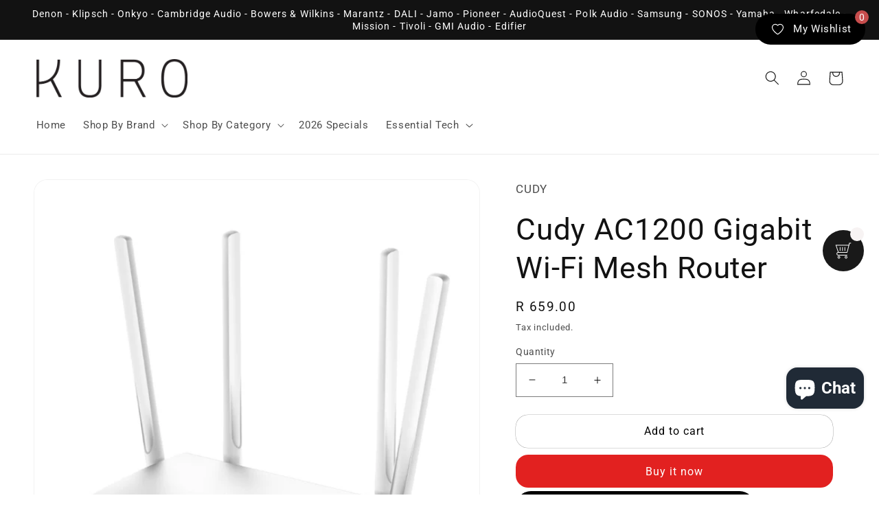

--- FILE ---
content_type: text/html; charset=utf-8
request_url: https://kuroonline.co.za/products/cudy-ac1200-gigabit-wi-fi-mesh-router
body_size: 43710
content:
<!doctype html>
<html class="no-js" lang="en">
  <head>
   <!-- Added by AVADA HelpCenter FAQs -->
   <script>
   window.AVADA_APP_FAQS_STATUS = window.AVADA_APP_FAQS_STATUS || {};
   window.AVADA_FAQ = window.AVADA_FAQS || {};
   window.AVADA_FAQ={"categories":[{"categoryId":"U7DI5G19daRMMUWGE8rb","position":1,"updatedAt":"2022-12-14T12:24:22.647Z","createdAt":"2022-12-14T12:24:21.757Z","question":"Order \u0026 Shipping","published":true,"index":1,"questions":[{"defaultQuestionId":1,"featured":true,"index":1,"title":"How long will it take to receive my order?","questionId":"xtYUOjLfCLkvPCW8L3hK","published":true},{"featured":true,"defaultQuestionId":2,"published":true,"title":"How to track my order?","index":2,"questionId":"XufoGPlRImbkoPkdPrdm"},{"defaultQuestionId":3,"questionId":"3H44Wh6Drt631kCMtRma","published":true,"featured":true,"index":3,"title":"Do you ship internationally?"},{"featured":true,"questionId":"W3SxStNZx3jUzD5PpT69","index":4,"defaultQuestionId":4,"title":"I never got my order, what to do?","published":true}],"shopId":"BcIh0Xry490ltbg9RFwp","featured":true,"defaultCategoryId":1,"icon":"cart"},{"categoryId":"mVzYEO13BFmXrACE16QT","updatedAt":"2022-12-14T12:24:22.647Z","featured":true,"published":true,"icon":"exchange","defaultCategoryId":2,"position":2,"question":"Exchange \u0026 Return","shopId":"BcIh0Xry490ltbg9RFwp","index":1,"createdAt":"2022-12-14T12:24:21.759Z","questions":[{"featured":true,"published":true,"title":"What is your return policy?","questionId":"2THrmEK8rtPESWduBDdW","defaultQuestionId":5,"index":1},{"questionId":"SUDdIZs4GVMwIooFRP8u","published":true,"title":"Can I exchange an item?","featured":true,"defaultQuestionId":6,"index":2}]}],"faqPageSetting":{"header":"Frequently Asked Questions","questionBackgroundColor":"#2E67CC","theme":"avada-faq-page","categoryColor":"#17428E","questionTextColor":"#FFFFFF","answerTextColor":"#808080","q\u0026aFont":"Roboto","headerColor":"#17428E","faqPageCustomCss":"","descriptionColor":"#909090","fontFamily":"Roboto","shopId":"BcIh0Xry490ltbg9RFwp","answerBackgroundColor":"#F4F4F4","description":"Got a question? We're here to answer!","id":"wXfclh9gulnoN8kNjPBx"},"questions":[{"defaultQuestionId":5,"question":"What is your return policy?","updatedAt":"2022-12-14T12:24:22.567Z","categoryId":"mVzYEO13BFmXrACE16QT","createdAt":"2022-12-14T12:24:21.761Z","shopId":"BcIh0Xry490ltbg9RFwp","answer":"\u003cp\u003ePlease check our return\/refund\/exchange policy \u003ca href=\"https:\/\/kuro-audio.myshopify.com\/policies\/refund-policy\" rel=\"noopener noreferrer\" target=\"_blank\"\u003ehere\u003c\/a\u003e.\u003c\/p\u003e","defaultCategoryId":2,"questionId":"2THrmEK8rtPESWduBDdW"},{"shopId":"BcIh0Xry490ltbg9RFwp","createdAt":"2022-12-14T12:24:21.760Z","defaultQuestionId":3,"updatedAt":"2022-12-14T12:24:22.567Z","answer":"Yes, we do ship internationally. The shipping fee may vary depending on your location.","defaultCategoryId":1,"question":"Do you ship internationally?","categoryId":"U7DI5G19daRMMUWGE8rb","questionId":"3H44Wh6Drt631kCMtRma"},{"updatedAt":"2022-12-14T12:24:22.568Z","defaultCategoryId":2,"defaultQuestionId":6,"categoryId":"mVzYEO13BFmXrACE16QT","createdAt":"2022-12-14T12:24:21.761Z","shopId":"BcIh0Xry490ltbg9RFwp","answer":"\u003cp\u003eYou can exchange an item with a higher-price item or the same item with a different size. See detailed policy \u003ca href=\"https:\/\/kuro-audio.myshopify.com\/policies\/refund-policy\" rel=\"noopener noreferrer\" target=\"_blank\"\u003ehere\u003c\/a\u003e.\u003c\/p\u003e\u003c\/p\u003e","question":"Can I exchange an item?","questionId":"SUDdIZs4GVMwIooFRP8u"},{"updatedAt":"2022-12-14T12:24:22.567Z","categoryId":"U7DI5G19daRMMUWGE8rb","createdAt":"2022-12-14T12:24:21.761Z","question":"I never got my order, what to do?","defaultQuestionId":4,"shopId":"BcIh0Xry490ltbg9RFwp","defaultCategoryId":1,"answer":"Please make sure you tracked your order from our Tracking page. Or call us at hotline: 123456XXX","questionId":"W3SxStNZx3jUzD5PpT69"},{"question":"How to track my order?","defaultQuestionId":2,"defaultCategoryId":1,"shopId":"BcIh0Xry490ltbg9RFwp","updatedAt":"2022-12-14T12:24:22.567Z","categoryId":"U7DI5G19daRMMUWGE8rb","createdAt":"2022-12-14T12:24:21.760Z","answer":"\u003cp\u003ePlease track your order at our Tracking page \u003ca href=\"https:\/\/17track.net\/en\" rel=\"noopener noreferrer\" target=\"_blank\"\u003ehttps:\/\/17track.net\/en\u003c\/a\u003e\u003c\/p\u003e","questionId":"XufoGPlRImbkoPkdPrdm"},{"defaultQuestionId":1,"shopId":"BcIh0Xry490ltbg9RFwp","createdAt":"2022-12-14T12:24:21.760Z","updatedAt":"2022-12-14T12:24:22.566Z","categoryId":"U7DI5G19daRMMUWGE8rb","defaultCategoryId":1,"answer":"Typically it takes 3-5 business days to receive your order. We’re doing our best to deliver it promptly for you. ","question":"How long will it take to receive my order?","questionId":"xtYUOjLfCLkvPCW8L3hK"}],"shop":{"statusFAQOnWidget":true,"statusFAQPage":false},"widgetSetting":{"isOrderTracking":true,"removeBranding":false,"description":"How can I help you?","appCss":"","phoneCall":"","shopId":"BcIh0Xry490ltbg9RFwp","welcomeText":"Hi 👋","isCategory":true,"textColor":"#1D1D1D","isContactUs":true,"theme":"basic","isContactForm":true,"whatApp":"","isPhoneCall":true,"contentTextFont":"Roboto","textFont":"Roboto","floatBtnLabel":"","isWhatApp":true,"floatBtnPosition":"bottom_right","icon":"question","createdAt":"2022-12-14T12:24:21.992Z","btnPopupColor":"#2B42E7","isFeaturedArticles":true,"backBtnLabel":"Back","contactForm":"","contactMassage":"","hideOnMobile":false,"isContactMessage":true,"brandColor":"#2B42E7","isCustom":true,"actionColor":"#FFFFFF","customCss":"","id":"rcGInGa419wRjwYt8dZl"}}
   window.AVADA_APP_FAQS_STATUS.shopId = 'BcIh0Xry490ltbg9RFwp';
   window.AVADA_APP_FAQS_STATUS.statusFAQOnWidget = true;
 </script>
   <!-- /Added by AVADA HelpCenter FAQs -->
 
    <meta charset="utf-8">
    <meta http-equiv="X-UA-Compatible" content="IE=edge">
    <meta name="viewport" content="width=device-width,initial-scale=1">
    <meta name="theme-color" content="">
    <link rel="canonical" href="https://kuroonline.co.za/products/cudy-ac1200-gigabit-wi-fi-mesh-router">
    <link rel="preconnect" href="https://cdn.shopify.com" crossorigin><link rel="icon" type="image/png" href="//kuroonline.co.za/cdn/shop/files/LOGO-Mo-Idea-no-slogan_63c287a9-b5cd-4440-a671-f7cb55df3687.png?crop=center&height=32&v=1693054644&width=32"><link rel="preconnect" href="https://fonts.shopifycdn.com" crossorigin><title>
      Cudy AC1200 Gigabit Wi-Fi Mesh Router
 &ndash; KURO online</title>

<!-- Avada Boost Sales Script -->

      


              
              
              
              
              
              
              
              <script>const AVADA_ENHANCEMENTS = {};
          AVADA_ENHANCEMENTS.contentProtection = false;
          AVADA_ENHANCEMENTS.hideCheckoutButon = false;
          AVADA_ENHANCEMENTS.cartSticky = false;
          AVADA_ENHANCEMENTS.multiplePixelStatus = undefined;
          AVADA_ENHANCEMENTS.inactiveStatus = false;
          AVADA_ENHANCEMENTS.cartButtonAnimationStatus = false;
          AVADA_ENHANCEMENTS.whatsappStatus = false;
          AVADA_ENHANCEMENTS.messengerStatus = false;
          AVADA_ENHANCEMENTS.livechatStatus = false;
          </script>
















      <script>
        const AVADA_CDT = {};
        AVADA_CDT.template = "product";
        AVADA_CDT.collections = [];
        
          AVADA_CDT.collections.push("290464497835");
        
          AVADA_CDT.collections.push("286361288875");
        
          AVADA_CDT.collections.push("299860885675");
        
          AVADA_CDT.collections.push("306286428331");
        
          AVADA_CDT.collections.push("286361321643");
        

        const AVADA_INVQTY = {};
        
          AVADA_INVQTY[43422690672811] = 6;
        

        AVADA_CDT.cartitem = 0;
        AVADA_CDT.moneyformat = `R {{amount}}`;
        AVADA_CDT.cartTotalPrice = 0;
        
        AVADA_CDT.selected_variant_id = 43422690672811;
        AVADA_CDT.product = {"id": 7868482322603,"title": "Cudy AC1200 Gigabit Wi-Fi Mesh Router","handle": "cudy-ac1200-gigabit-wi-fi-mesh-router","vendor": "CUDY",
            "type": "Modems and Routers","tags": ["AVO","CUDY","Cudy Wi-Fi Routers","Modems and Routers"],"price": 65900,"price_min": 65900,"price_max": 65900,
            "available": true,"price_varies": false,"compare_at_price": null,
            "compare_at_price_min": 0,"compare_at_price_max": 0,
            "compare_at_price_varies": false,"variants": [{"id":43422690672811,"title":"Default Title","option1":"Default Title","option2":null,"option3":null,"sku":"WR1300","requires_shipping":true,"taxable":true,"featured_image":null,"available":true,"name":"Cudy AC1200 Gigabit Wi-Fi Mesh Router","public_title":null,"options":["Default Title"],"price":65900,"weight":0,"compare_at_price":null,"inventory_quantity":6,"inventory_management":"shopify","inventory_policy":"deny","barcode":"","requires_selling_plan":false,"selling_plan_allocations":[]}],"featured_image": "\/\/kuroonline.co.za\/cdn\/shop\/files\/WR1300_wr_01.jpg?v=1706518811","images": ["\/\/kuroonline.co.za\/cdn\/shop\/files\/WR1300_wr_01.jpg?v=1706518811","\/\/kuroonline.co.za\/cdn\/shop\/files\/WR1300_wr_02.jpg?v=1706518811","\/\/kuroonline.co.za\/cdn\/shop\/files\/WR1300_wr_03.jpg?v=1706518812","\/\/kuroonline.co.za\/cdn\/shop\/files\/WR1300_wr_04.jpg?v=1706518811"]
            };
        

        window.AVADA_BADGES = window.AVADA_BADGES || {};
        window.AVADA_BADGES = [{"badgeSize":"small","priority":"0","customWidthSizeInMobile":450,"shopDomain":"kuro-audio.myshopify.com","badgeEffect":"","badgeWidth":"full-width","badgePageType":"product","badgeBorderRadius":3,"showHeaderText":true,"showBadges":true,"createdAt":"2022-11-25T07:52:10.597Z","status":true,"name":"Product Pages","collectionPageInlinePosition":"after","cartInlinePosition":"after","badgeStyle":"color","showBadgeBorder":false,"headingColor":"#232323","badgeCustomSize":70,"textAlign":"avada-align-center","shopId":"UFbzix0GgwrAReeIVo5p","badgeBorderColor":"#e1e1e1","cartPosition":"","customWidthSize":450,"badgesSmartSelector":false,"headerText":"Secure Checkout With","homePagePosition":"","removeBranding":true,"position":"","isSetCustomWidthMobile":false,"font":"default","collectionPagePosition":"","homePageInlinePosition":"after","headingSize":16,"description":"Increase a sense of urgency and boost conversation rate on each product page. ","badgeList":["https:\/\/cdn1.avada.io\/boost-sales\/visa.svg","https:\/\/cdn1.avada.io\/boost-sales\/mastercard.svg","https:\/\/cdn1.avada.io\/boost-sales\/americanexpress.svg","https:\/\/cdn1.avada.io\/boost-sales\/discover.svg","https:\/\/cdn1.avada.io\/boost-sales\/paypal.svg","https:\/\/cdn1.avada.io\/boost-sales\/applepay.svg","https:\/\/cdn1.avada.io\/boost-sales\/googlepay.svg"],"inlinePosition":"after","id":"6vtbrVcalSHmIEMZmCdi"},{"isSetCustomWidthMobile":false,"badgeEffect":"","cartPosition":"","textAlign":"avada-align-center","priority":"0","homePageInlinePosition":"after","shopId":"UFbzix0GgwrAReeIVo5p","collectionPagePosition":"","createdAt":"2022-11-25T07:52:10.495Z","shopDomain":"kuro-audio.myshopify.com","headingColor":"#232323","badgesSmartSelector":false,"headerText":"","name":"Footer","badgeSize":"custom","homePagePosition":"","showBadgeBorder":false,"showHeaderText":true,"position":"","badgeStyle":"color","badgePageType":"footer","cartInlinePosition":"after","removeBranding":true,"badgeCustomSize":40,"font":"default","badgeList":["https:\/\/cdn1.avada.io\/boost-sales\/visa.svg","https:\/\/cdn1.avada.io\/boost-sales\/mastercard.svg","https:\/\/cdn1.avada.io\/boost-sales\/americanexpress.svg","https:\/\/cdn1.avada.io\/boost-sales\/discover.svg","https:\/\/cdn1.avada.io\/boost-sales\/paypal.svg","https:\/\/cdn1.avada.io\/boost-sales\/applepay.svg","https:\/\/cdn1.avada.io\/boost-sales\/googlepay.svg"],"headingSize":16,"description":"Win customers' trust from every pages by showing various trust badges at website's footer.","badgeWidth":"full-width","status":true,"badgeBorderRadius":3,"showBadges":true,"customWidthSize":450,"selectedPreset":"Payment 1","inlinePosition":"after","badgeBorderColor":"#e1e1e1","collectionPageInlinePosition":"after","customWidthSizeInMobile":450,"id":"morOucJz80OAmNsY5rAF"}];

        window.AVADA_GENERAL_SETTINGS = window.AVADA_GENERAL_SETTINGS || {};
        window.AVADA_GENERAL_SETTINGS = null;

        window.AVADA_COUNDOWNS = window.AVADA_COUNDOWNS || {};
        window.AVADA_COUNDOWNS = [{},{},{"id":"W3rj9WcYnrH04hTKxhNF","saleDateType":"date-custom","countdownTextBottom":"","name":"Product Pages","saleCustomDays":"00","stockTextSize":16,"stockTextBefore":"Only {{stock_qty}} left in stock. Hurry up 🔥","status":true,"displayType":"ALL_PRODUCT","timeUnits":"unit-dhms","useDefaultSize":true,"saleCustomSeconds":"59","numbHeight":60,"daysText":"Days","txtDateColor":"#122234","priority":"0","numbBgColor":"#ffffff","countdownSmartSelector":false,"position":"form[action='\/cart\/add']","categoryTxtDateSize":8,"shopDomain":"kuro-audio.myshopify.com","categoryUseDefaultSize":true,"headingSize":30,"shopId":"UFbzix0GgwrAReeIVo5p","secondsText":"Seconds","countdownEndAction":"HIDE_COUNTDOWN","numbBorderRadius":0,"categoryNumberSize":14,"productIds":[],"headingColor":"#0985C5","description":"Increase urgency and boost conversions for each product page.","showInventoryCountdown":true,"textAlign":"text-center","stockType":"real_stock","manualDisplayPosition":"form[action='\/cart\/add']","collectionPageInlinePosition":"after","createdAt":"2022-11-25T07:52:10.203Z","numbWidth":60,"inlinePosition":"after","categoryNumbHeight":30,"numbBorderColor":"#cccccc","txtDatePos":"txt_outside_box","stockTextColor":"#122234","numbColor":"#122234","productExcludeIds":[],"categoryNumbWidth":30,"linkText":"Hurry! sale ends in","categoryTxtDatePos":"txt_outside_box","txtDateSize":16,"numbBorderWidth":1,"hoursText":"Hours","collectionPagePosition":"","conditions":{"type":"ALL","conditions":[{"value":"","operation":"CONTAINS","type":"TITLE"}]},"saleCustomMinutes":"10","manualDisplayPlacement":"after","minutesText":"Minutes","saleCustomHours":"00","showCountdownTimer":true,"removeBranding":true,"displayLayout":"square-countdown"}];

        window.AVADA_STOCK_COUNTDOWNS = window.AVADA_STOCK_COUNTDOWNS || {};
        window.AVADA_STOCK_COUNTDOWNS = {};

        window.AVADA_COUNDOWNS_V2 = window.AVADA_COUNDOWNS_V2 || {};
        window.AVADA_COUNDOWNS_V2 = [{"id":"qoqXHP6rooclNVWh8LSM","nfc":true,"presetType":"light","timeZone":"","isAdvancedSettings":true,"updatedAt":"2022-12-14T11:09:56.721Z","timeType":"date_sale_to","widgetId":"AVADA-DKQKAJ8ESX9E","isFirstSave":false,"bgNumberColor":"","minutesText":"Min","image":"\/bd5b2864c14cb5c8ae9ce94e1bc998f6.png","customCss":".Avada-CDTV2_Title {\n    font-size: 26px !important;\n}\n.Avada-CDTV2__Container.Avada-CDTV2__Size--large .Avada-CDTV2__TimerItemValue.Avada-CDTV2__Preset--Rome { \n    font-size: 45px !important;\n}","shopId":"UFbzix0GgwrAReeIVo5p","themeId":130755723435,"endTime":"2022-12-31T00:00","conditionToShow":"allProduct","preset":"tokyo_2","createdAt":"2022-11-25T07:55:38.187Z","classes":["Avada-CDTV2__Display--block"],"daysCustom":"3","secondsText":"Sec","isAddedBlock":true,"startTime":"2022-12-14T09:54","hoursText":"Hours","templates":["index","collection"],"designSetting":[{"type":"heading","path":"designSetting.0","name":"Heading","style":{"color":"#00A3FF","fontWeight":"bold","path":"designSetting.0.style"},"components":[],"label":""},{"canChangeBackground":true,"components":[{"components":[{"type":"countdownItemValue","classes":[""],"path":"designSetting.1.components.0.components.0","identification":"dayValue","label":"","unitLabel":"","name":"CD Item Value","style":{"padding":"1rem","backgroundColor":"#FFFFFF","border":"0.2rem solid #CCCCCC","fontWeight":"600","path":"designSetting.1.components.0.components.0.style","color":"#000000","lineHeight":"150%"}},{"identification":"dayLabel","type":"countdownItemLabel","name":"CD Item Label","style":{"lineHeight":"150%","padding":"0.5rem","position":"absolute","path":"designSetting.1.components.0.components.1.style","color":"#000000"},"path":"designSetting.1.components.0.components.1","classes":["Avada-CDTV2__PositionLabel--bottom"]}],"type":"itemContainer","path":"designSetting.1.components.0","value":"16","label":"Days","name":"Item Container","style":{"path":"designSetting.1.components.0.style","padding":"0.5rem"},"identification":"Day"},{"label":"Hours","style":{"padding":"0.5rem","path":"designSetting.1.components.1.style"},"path":"designSetting.1.components.1","components":[{"unitLabel":"","name":"CD Item Value","identification":"hourValue","classes":[""],"label":"","path":"designSetting.1.components.1.components.0","type":"countdownItemValue","style":{"lineHeight":"150%","color":"#202223","fontWeight":"600","backgroundColor":"#FFFFFF","padding":"1rem","border":"0.2rem solid #CCCCCC","path":"designSetting.1.components.1.components.0.style"}},{"type":"countdownItemLabel","style":{"lineHeight":"150%","color":"#202223","path":"designSetting.1.components.1.components.1.style","padding":"0.5rem","position":"absolute"},"identification":"hourLabel","name":"CD Item Label","path":"designSetting.1.components.1.components.1","classes":["Avada-CDTV2__PositionLabel--bottom"]}],"value":"10","type":"itemContainer","name":"Item Container","identification":"Hour"},{"components":[{"type":"countdownItemValue","path":"designSetting.1.components.2.components.0","identification":"minuteValue","name":"CD Item Value","style":{"fontWeight":"600","color":"#202223","lineHeight":"150%","backgroundColor":"#FFFFFF","border":"0.2rem solid #CCCCCC","path":"designSetting.1.components.2.components.0.style","padding":"1rem"},"label":"","unitLabel":"","classes":[""]},{"type":"countdownItemLabel","style":{"padding":"0.5rem","path":"designSetting.1.components.2.components.1.style","position":"absolute","lineHeight":"150%","color":"#202223"},"identification":"minuteLabel","classes":["Avada-CDTV2__PositionLabel--bottom"],"path":"designSetting.1.components.2.components.1","name":"CD Item Label"}],"name":"Item Container","type":"itemContainer","path":"designSetting.1.components.2","identification":"Minute","value":"50","label":"Minutes","style":{"path":"designSetting.1.components.2.style","padding":"0.5rem"}},{"label":"Seconds","value":"29","components":[{"label":"","identification":"secondValue","path":"designSetting.1.components.3.components.0","unitLabel":"","type":"countdownItemValue","style":{"padding":"1rem","lineHeight":"150%","color":"#202223","backgroundColor":"#F2F2F6","border":"0.2rem solid #CCCCCC","path":"designSetting.1.components.3.components.0.style","fontWeight":"600"},"classes":[""],"name":"CD Item Value"},{"name":"CD Item Label","type":"countdownItemLabel","classes":["Avada-CDTV2__PositionLabel--bottom"],"identification":"secondLabel","path":"designSetting.1.components.3.components.1","style":{"position":"absolute","path":"designSetting.1.components.3.components.1.style","lineHeight":"150%","padding":"0.5rem","color":"#202223"}}],"name":"Item Container","type":"itemContainer","identification":"Second","style":{"padding":"0.5rem","path":"designSetting.1.components.3.style"},"path":"designSetting.1.components.3"}],"label":"","canChange":true,"path":"designSetting.1","type":"countdown","name":"Countdown"}],"specificCollectionIds":[],"secondsCustom":1,"name":"Countdown Timer 25\/11\/22","minutesCustom":1,"size":"large","isSpecificTimeZone":false,"whenTimeReached":"hide_block","daysText":"Days","isCanChangeBgNumberColor":true,"hoursCustom":1,"status":true,"pageShowCountdown":"home","isCanChangeBgContainer":true}];

        window.AVADA_INACTIVE_TAB = window.AVADA_INACTIVE_TAB || {};
        window.AVADA_INACTIVE_TAB = null;

        window.AVADA_LIVECHAT = window.AVADA_LIVECHAT || {};
        window.AVADA_LIVECHAT = {"chatMessenger":{"livechatCustomIcon":"","whatsappMessage":"Have a look around! Let us know if you have any question","whatsappBottomText":"Call us for any inquiries","whatsappDesTextColor":"#FFFFFF","messageLanguage":"en_US","messengerStatus":false,"livechatTextColor":"#F8F8F8","enableChatDesktop":true,"messageText":"Hi! How can we help you?","whatsappStatus":false,"chatPosition":"avada-position-left","whatsappDesBgColor":"#0A7CFF","whatsappStyle":"whatsapp-style-1","livechatIcon":"https:\/\/i.imgur.com\/CQXjImt.png","excludesPages":"","whatsappTitle":"Hi there!","customExcludeUrls":"","chatDisplayPage":"all","livechatBgColor":"#007EFF","messageColor":"#0A7CFF","enableChatMobile":true,"pageID":"","whatsappBgColor":"#25D366","presetId":"whatsapp-messenger","enableAdvanced":true,"customCss":"","messageTextColor":"#FFFFFF","whatsappTextColor":"#FFFFFF"},"whatsapp":[{"id":"sIY3L2WkLv6i5AOrBMuy","firstMess":"Hi there 👋.How can I help you? ","onWednesdayFrom":"17:00","onSundayTo":"09:00","description":"","createdAt":"2022-11-25T08:10:51.027Z","onWednesdayTo":"08:00","phone":"27614810447","custom_bg_url":"","onThursday":true,"onSaturdayTo":"09:00","onWednesday":true,"onTuesday":true,"phoneCountry":"","onFridayTo":"09:00","onSaturdayFrom":"17:00","onFridayFrom":"17:00","onMonday":true,"onTuesdayFrom":"17:00","onMondayTo":"08:00","shopId":"UFbzix0GgwrAReeIVo5p","onTuesdayTo":"08:00","phoneCountryCode":"za","status":true,"role":"","background_image":"https:\/\/cdn1.avada.io\/boost-sales\/whatsapp-avatar-boy.png","onMondayFrom":"17:00","onlineTime":"available","onSundayFrom":"17:00","name":"KURO Sales Agent","onFriday":true,"onThursdayFrom":"17:00","onThursdayTo":"09:00"}],"livechatStatus":false};

        window.AVADA_STICKY_ATC = window.AVADA_STICKY_ATC || {};
        window.AVADA_STICKY_ATC = null;

        window.AVADA_ATC_ANIMATION = window.AVADA_ATC_ANIMATION || {};
        window.AVADA_ATC_ANIMATION = null;

        window.AVADA_SP = window.AVADA_SP || {};
        window.AVADA_SP = {"shop":"UFbzix0GgwrAReeIVo5p","configuration":{"position":"bottom-left","hide_time_ago":false,"smart_hide":false,"smart_hide_time":3,"smart_hide_unit":"days","truncate_product_name":true,"display_duration":5,"first_delay":10,"pops_interval":10,"max_pops_display":20,"show_mobile":true,"mobile_position":"bottom","animation":"fadeInUp","out_animation":"fadeOutDown","with_sound":false,"display_order":"order","only_product_viewing":false,"notice_continuously":false,"custom_css":"","replay":true,"included_urls":"","excluded_urls":"","excluded_product_type":"","countries_all":true,"countries":[],"allow_show":"all","hide_close":true,"close_time":1,"close_time_unit":"days","support_rtl":false},"notifications":{"csKhHYttkkGqJWMtGFBJ":{"settings":{"heading_text":"{{first_name}} in {{city}}, {{country}}","heading_font_weight":500,"heading_font_size":12,"content_text":"Purchased {{product_name}}","content_font_weight":800,"content_font_size":13,"background_image":"","background_color":"#FFF","heading_color":"#111","text_color":"#142A47","time_color":"#234342","with_border":false,"border_color":"#333333","border_width":1,"border_radius":20,"image_border_radius":20,"heading_decoration":null,"hover_product_decoration":null,"hover_product_color":"#122234","with_box_shadow":true,"font":"Raleway","language_code":"en","with_static_map":false,"use_dynamic_names":false,"dynamic_names":"","use_flag":false,"popup_custom_link":"","popup_custom_image":"","display_type":"popup","use_counter":false,"counter_color":"#0b4697","counter_unit_color":"#0b4697","counter_unit_plural":"views","counter_unit_single":"view","truncate_product_name":false,"allow_show":"all","included_urls":"","excluded_urls":""},"type":"order","items":[{"date":"2023-08-15T17:54:30.000Z","country":"South Africa","city":"Johannesburg","shipping_first_name":"Avtaar","product_image":"https:\/\/cdn.shopify.com\/s\/files\/1\/2260\/7169\/products\/sound4301-black_1400x_37793b5c-5600-42de-abf8-59261f3658ef.jpg?v=1539001937","shipping_city":"Johannesburg","map_url":"https:\/\/storage.googleapis.com\/avada-boost-sales.appspot.com\/maps\/Johannesburg.png","type":"order","product_name":"Vogel's SOUND 4301 Speaker stand for SONOS ONE (SL) \u0026 PLAY:1 - Black","product_id":1531963834452,"product_handle":"vogels-play-1-floor-stand-sound-4301-black","first_name":"Avtaar","shipping_country":"South Africa","product_link":"https:\/\/kuro-audio.myshopify.com\/products\/vogels-play-1-floor-stand-sound-4301-black","relativeDate":"a few seconds ago","smart_hide":false,"flag_url":"https:\/\/cdn1.avada.io\/proofo\/flags\/075-south-africa.svg"},{"date":"2023-08-11T12:13:37.000Z","country":"","city":"","shipping_first_name":"Philip","product_image":"https:\/\/cdn.shopify.com\/s\/files\/1\/2260\/7169\/products\/product_detail_x2_desktop_504518-2.jpg?v=1557219478","shipping_city":"Potchefstroom","type":"order","product_name":"EPOS | Sennheiser PCV 05 Cable","product_id":3549727883348,"product_handle":"sennheiser-pcv-05-cable","first_name":"Human","shipping_country":"South Africa","product_link":"https:\/\/kuro-audio.myshopify.com\/products\/sennheiser-pcv-05-cable","relativeDate":"4 days ago","smart_hide":true},{"date":"2023-08-08T18:24:32.000Z","country":"South Africa","city":"Cape Town","shipping_first_name":"Nicholas","product_image":"https:\/\/cdn.shopify.com\/s\/files\/1\/2260\/7169\/products\/OBERON-1-White_666d8ca9-26d6-428d-b813-b9942bc805b3.jpg?v=1621232263","shipping_city":"Cape Town","map_url":"https:\/\/storage.googleapis.com\/avada-boost-sales.appspot.com\/maps\/Cape Town.png","type":"order","product_name":"DALI Oberon 1 Bookshelf Speakers - pair - White","product_id":4268332875860,"product_handle":"dali-oberon-1-bookshelf-speakers-pair-white","first_name":"Nicholas","shipping_country":"South Africa","product_link":"https:\/\/kuro-audio.myshopify.com\/products\/dali-oberon-1-bookshelf-speakers-pair-white","relativeDate":"7 days ago","smart_hide":true,"flag_url":"https:\/\/cdn1.avada.io\/proofo\/flags\/075-south-africa.svg"},{"date":"2023-08-07T17:43:20.000Z","country":"","city":"","shipping_first_name":"Volker","product_image":"https:\/\/cdn.shopify.com\/s\/files\/1\/2260\/7169\/products\/JBL710BTBLK1.jpg?v=1630919219","shipping_city":"Cape Town","type":"order","product_name":"JBL TUNE 710BT Wireless Over-Ear Headphones - Black","product_id":6989800800427,"product_handle":"jbl-tune-710bt-wireless-over-ear-headphones-black","first_name":"Butow","shipping_country":"South Africa","product_link":"https:\/\/kuro-audio.myshopify.com\/products\/jbl-tune-710bt-wireless-over-ear-headphones-black","relativeDate":"8 days ago","smart_hide":true},{"date":"2023-08-07T12:33:47.000Z","country":"South Africa","city":"Not Provided","shipping_first_name":"Simone","product_image":"https:\/\/cdn.shopify.com\/s\/files\/1\/2260\/7169\/products\/big_Quantum350.jpg?v=1646733034","shipping_city":"Johannesburg","map_url":"https:\/\/storage.googleapis.com\/avada-boost-sales.appspot.com\/maps\/Not Provided.png","type":"order","product_name":"JBL Quantum 350 Wireless PC Gaming Headset","product_id":7256064032939,"product_handle":"jbl-quantum-350-wireless-pc-gaming-headset","first_name":"Simone","shipping_country":"South Africa","product_link":"https:\/\/kuro-audio.myshopify.com\/products\/jbl-quantum-350-wireless-pc-gaming-headset","relativeDate":"8 days ago","smart_hide":true,"flag_url":"https:\/\/cdn1.avada.io\/proofo\/flags\/075-south-africa.svg"},{"date":"2023-08-07T07:06:11.000Z","country":"South Africa","city":"Pietermaritzburg","shipping_first_name":"Michael","product_image":"https:\/\/cdn.shopify.com\/s\/files\/1\/2260\/7169\/products\/NSIC800GalleryImage.png?v=1652943459","shipping_city":"Pietermaritzburg","map_url":"https:\/\/storage.googleapis.com\/avada-boost-sales.appspot.com\/maps\/Pietermaritzburg.png","type":"order","product_name":"Yamaha NS-IC800 In-Ceiling Speaker - pair","product_id":7326449860779,"product_handle":"yamaha-ns-ic800-in-ceiling-speaker","first_name":"Michael","shipping_country":"South Africa","product_link":"https:\/\/kuro-audio.myshopify.com\/products\/yamaha-ns-ic800-in-ceiling-speaker","relativeDate":"8 days ago","smart_hide":true,"flag_url":"https:\/\/cdn1.avada.io\/proofo\/flags\/075-south-africa.svg"},{"date":"2023-08-07T07:06:11.000Z","country":"South Africa","city":"Pietermaritzburg","shipping_first_name":"Michael","product_image":"https:\/\/cdn.shopify.com\/s\/files\/1\/2260\/7169\/products\/cambridgeaudioES20main.jpg?v=1637573330","shipping_city":"Pietermaritzburg","map_url":"https:\/\/storage.googleapis.com\/avada-boost-sales.appspot.com\/maps\/Pietermaritzburg.png","type":"order","product_name":"Cambridge Audio ES20 Outdoor Speakers - pair - White","product_id":1386416046164,"product_handle":"cambridge-audio-es20-out-door-speaker-white","first_name":"Michael","shipping_country":"South Africa","product_link":"https:\/\/kuro-audio.myshopify.com\/products\/cambridge-audio-es20-out-door-speaker-white","relativeDate":"8 days ago","smart_hide":true,"flag_url":"https:\/\/cdn1.avada.io\/proofo\/flags\/075-south-africa.svg"},{"date":"2023-08-04T15:23:44.000Z","country":"South Africa","city":"Not Provided","shipping_first_name":"Francois","product_image":"https:\/\/cdn.shopify.com\/s\/files\/1\/2260\/7169\/files\/JBLWaveBeam1_625x625_2867a5b1-e334-49e2-80d5-931da80140f9.jpg?v=1682504919","shipping_city":"White River","map_url":"https:\/\/storage.googleapis.com\/avada-boost-sales.appspot.com\/maps\/Not Provided.png","type":"order","product_name":"JBL Wave Buds True Wireless In-Ear Headphones - Black","product_id":7631623094443,"product_handle":"jbl-wave-buds-true-wireless-in-ear-headphones-black","first_name":"Francois","shipping_country":"South Africa","product_link":"https:\/\/kuro-audio.myshopify.com\/products\/jbl-wave-buds-true-wireless-in-ear-headphones-black","relativeDate":"11 days ago","smart_hide":true,"flag_url":"https:\/\/cdn1.avada.io\/proofo\/flags\/075-south-africa.svg"},{"date":"2023-08-02T03:22:52.000Z","country":"South Africa","city":"Umtentwni","shipping_first_name":"Johan","product_image":"https:\/\/cdn.shopify.com\/s\/files\/1\/2260\/7169\/products\/S-83-CEN-5.jpg?v=1540213710","shipping_city":"Umtentwni","map_url":"https:\/\/storage.googleapis.com\/avada-boost-sales.appspot.com\/maps\/Umtentwni.png","type":"order","product_name":"Jamo S83 CEN Center Speaker - Black","product_id":1545401892948,"product_handle":"jamo-s-83-cen-center-speaker-black","first_name":"Johan","shipping_country":"South Africa","product_link":"https:\/\/kuro-audio.myshopify.com\/products\/jamo-s-83-cen-center-speaker-black","relativeDate":"14 days ago","smart_hide":true,"flag_url":"https:\/\/cdn1.avada.io\/proofo\/flags\/075-south-africa.svg"},{"date":"2023-08-01T17:01:29.000Z","country":"","city":"","shipping_first_name":"Daniel","product_image":"https:\/\/cdn.shopify.com\/s\/files\/1\/2260\/7169\/products\/Jamo-S-807-HCS-Black_73f5175a-3a5f-40f3-b31f-2762445a1fcd.jpg?v=1595513086","shipping_city":"Margate","type":"order","product_name":"Jamo S807 HCS 5.0 Surround Sound Speaker Package - Black","product_id":4699493761108,"product_handle":"jamo-s807-hcs-5-0-surround-sound-speaker-package-black","first_name":"Barwise","shipping_country":"South Africa","product_link":"https:\/\/kuro-audio.myshopify.com\/products\/jamo-s807-hcs-5-0-surround-sound-speaker-package-black","relativeDate":"14 days ago","smart_hide":true},{"date":"2023-08-01T17:01:22.000Z","country":"","city":"","shipping_first_name":"Carlo","product_image":"https:\/\/cdn.shopify.com\/s\/files\/1\/2260\/7169\/products\/HKOasisBlack1.jpg?v=1630937716","shipping_city":"Cape Town","type":"order","product_name":"Harman Kardon Citation Oasis FM Radio Speaker With Wireless Phone Charging - Black","product_id":6990913929387,"product_handle":"harman-kardon-citation-oasis-fm-radio-speaker-with-wireless-phone-charging-black","first_name":"Tickner","shipping_country":"South Africa","product_link":"https:\/\/kuro-audio.myshopify.com\/products\/harman-kardon-citation-oasis-fm-radio-speaker-with-wireless-phone-charging-black","relativeDate":"14 days ago","smart_hide":true},{"date":"2023-08-01T17:01:15.000Z","country":"South Africa","city":"Not Provided","shipping_first_name":"Francois","product_image":"https:\/\/cdn.shopify.com\/s\/files\/1\/2260\/7169\/products\/S-801-5_f602e183-2efa-4474-95b2-5f73f0ac471c.jpg?v=1620989449","shipping_city":"Somerset West","map_url":"https:\/\/storage.googleapis.com\/avada-boost-sales.appspot.com\/maps\/Not Provided.png","type":"order","product_name":"Jamo S801 Bookshelf Speakers - pair - Black","product_id":1545419030612,"product_handle":"jamo-s-801-bookshelf-speaker-black","first_name":"Francois","shipping_country":"South Africa","product_link":"https:\/\/kuro-audio.myshopify.com\/products\/jamo-s-801-bookshelf-speaker-black","relativeDate":"14 days ago","smart_hide":true,"flag_url":"https:\/\/cdn1.avada.io\/proofo\/flags\/075-south-africa.svg"},{"date":"2023-08-01T17:01:12.000Z","country":"","city":"","shipping_first_name":"","product_image":"https:\/\/cdn.shopify.com\/s\/files\/1\/2260\/7169\/products\/Jamo_20S_20809_20HCS_20Plus_20Walnut.jpg?v=1595514350","shipping_city":"","type":"order","product_name":"Jamo S809 HCS 5.0 Surround Sound Speaker Package -  Walnut","product_id":4699498807380,"product_handle":"jamo-s809-hcs-5-0-surround-sound-speaker-package-wallnut","first_name":"","shipping_country":"","product_link":"https:\/\/kuro-audio.myshopify.com\/products\/jamo-s809-hcs-5-0-surround-sound-speaker-package-wallnut","relativeDate":"14 days ago","smart_hide":true},{"date":"2023-08-01T17:01:09.000Z","country":"South Africa","city":"Not Provided","shipping_first_name":"Dirk","product_image":"https:\/\/cdn.shopify.com\/s\/files\/1\/2260\/7169\/products\/DALI-DALI-PHANTOM-H-60.jpg?v=1662708707","shipping_city":"George","map_url":"https:\/\/storage.googleapis.com\/avada-boost-sales.appspot.com\/maps\/Not Provided.png","type":"order","product_name":"Dali Phantom H-60 Square In-Ceiling Speaker - pair","product_id":7443147325611,"product_handle":"dali-phantom-h-60-square-in-ceiling-speaker-pair","first_name":"Dirk","shipping_country":"South Africa","product_link":"https:\/\/kuro-audio.myshopify.com\/products\/dali-phantom-h-60-square-in-ceiling-speaker-pair","relativeDate":"14 days ago","smart_hide":true,"flag_url":"https:\/\/cdn1.avada.io\/proofo\/flags\/075-south-africa.svg"},{"date":"2023-07-25T10:53:35.000Z","country":"South Africa","city":"Not Provided","shipping_first_name":"Joao","product_image":"https:\/\/cdn.shopify.com\/s\/files\/1\/2260\/7169\/products\/JBLTune500Black.jpg?v=1643110522","shipping_city":"KOMATIPOORT","map_url":"https:\/\/storage.googleapis.com\/avada-boost-sales.appspot.com\/maps\/Not Provided.png","type":"order","product_name":"JBL T500 Wired On-Ear Headphones - Black","product_id":7219770425515,"product_handle":"jbl-t500-wired-on-ear-headphones-black","first_name":"Joao","shipping_country":"South Africa","product_link":"https:\/\/kuro-audio.myshopify.com\/products\/jbl-t500-wired-on-ear-headphones-black","relativeDate":"21 days ago","smart_hide":true,"flag_url":"https:\/\/cdn1.avada.io\/proofo\/flags\/075-south-africa.svg"},{"date":"2023-07-24T13:16:02.000Z","country":"South Africa","city":"Kimberley","shipping_first_name":"Craig","product_image":"https:\/\/cdn.shopify.com\/s\/files\/1\/2260\/7169\/products\/00304107.jpg?v=1645693146","shipping_city":"Kimberley","map_url":"https:\/\/storage.googleapis.com\/avada-boost-sales.appspot.com\/maps\/Kimberley.png","type":"order","product_name":"Inakustik STAR Stereo RCA - pair","product_id":7245952712875,"product_handle":"inakustik-star-stereo-rca-pair","first_name":"Craig","shipping_country":"South Africa","product_link":"https:\/\/kuro-audio.myshopify.com\/products\/inakustik-star-stereo-rca-pair","relativeDate":"22 days ago","smart_hide":true,"flag_url":"https:\/\/cdn1.avada.io\/proofo\/flags\/075-south-africa.svg"},{"date":"2023-07-18T12:39:33.000Z","country":"South Africa","city":"Port Elizabeth","shipping_first_name":"Tyler","product_image":"https:\/\/cdn.shopify.com\/s\/files\/1\/2260\/7169\/products\/beyerdynamic_earpads-velour-black-906166.jpg?v=1624544694","shipping_city":"Port Elizabeth","map_url":"https:\/\/storage.googleapis.com\/avada-boost-sales.appspot.com\/maps\/Port Elizabeth.png","type":"order","product_name":"Beyerdynamic EDT 770 VB Ear Pad Set","product_id":6772409368747,"product_handle":"beyerdynamic-edt-770-vb-ear-pad-set","first_name":"Tyler","shipping_country":"South Africa","product_link":"https:\/\/kuro-audio.myshopify.com\/products\/beyerdynamic-edt-770-vb-ear-pad-set","relativeDate":"a month ago","smart_hide":true,"flag_url":"https:\/\/cdn1.avada.io\/proofo\/flags\/075-south-africa.svg"},{"date":"2023-07-12T14:43:18.000Z","country":"","city":"","shipping_first_name":"Aron","product_image":"https:\/\/cdn.shopify.com\/s\/files\/1\/2260\/7169\/products\/PB310c.jpg?v=1628066556","shipping_city":"Sandton","type":"order","product_name":"JBL PartyBox 310 Bluetooth Portable Speaker","product_id":6903748821163,"product_handle":"jbl-partybox-310-bluetooth-portable-speaker","first_name":"lungu Luhanga","shipping_country":"South Africa","product_link":"https:\/\/kuro-audio.myshopify.com\/products\/jbl-partybox-310-bluetooth-portable-speaker","relativeDate":"a month ago","smart_hide":true},{"date":"2023-07-05T18:33:23.000Z","country":"South Africa","city":"Not Provided","shipping_first_name":"Zakariya","product_image":"https:\/\/cdn.shopify.com\/s\/files\/1\/2260\/7169\/products\/big_Quantum350.jpg?v=1646733034","shipping_city":"Cape Town","map_url":"https:\/\/storage.googleapis.com\/avada-boost-sales.appspot.com\/maps\/Not Provided.png","type":"order","product_name":"JBL Quantum 350 Wireless PC Gaming Headset","product_id":7256064032939,"product_handle":"jbl-quantum-350-wireless-pc-gaming-headset","first_name":"Zakariya","shipping_country":"South Africa","product_link":"https:\/\/kuro-audio.myshopify.com\/products\/jbl-quantum-350-wireless-pc-gaming-headset","relativeDate":"a month ago","smart_hide":true,"flag_url":"https:\/\/cdn1.avada.io\/proofo\/flags\/075-south-africa.svg"},{"date":"2023-06-28T15:11:46.000Z","country":"South Africa","city":"Brackenfell","shipping_first_name":"Johann","product_image":"https:\/\/cdn.shopify.com\/s\/files\/1\/2260\/7169\/products\/TAR3306.jpg?v=1648629325","shipping_city":"Brackenfell","map_url":"https:\/\/storage.googleapis.com\/avada-boost-sales.appspot.com\/maps\/Brackenfell.png","type":"order","product_name":"Philips TAR3306 Big Display Clock Radio","product_id":7283278250155,"product_handle":"philips-tar3306-big-display-clock-radio","first_name":"Johann","shipping_country":"South Africa","product_link":"https:\/\/kuro-audio.myshopify.com\/products\/philips-tar3306-big-display-clock-radio","relativeDate":"2 months ago","smart_hide":true,"flag_url":"https:\/\/cdn1.avada.io\/proofo\/flags\/075-south-africa.svg"},{"date":"2023-06-28T14:43:23.000Z","country":"","city":"","shipping_first_name":"Daniel","product_image":"https:\/\/cdn.shopify.com\/s\/files\/1\/2260\/7169\/products\/HTP-076_MMP_Front.jpg?v=1664180785","shipping_city":"Margate","type":"order","product_name":"Pioneer HTP-076 5.1 Channel Home Cinema Package","product_id":7458839298219,"product_handle":"pioneer-htp-076-5-1-channel-home-cinema-package","first_name":"Barwise","shipping_country":"South Africa","product_link":"https:\/\/kuro-audio.myshopify.com\/products\/pioneer-htp-076-5-1-channel-home-cinema-package","relativeDate":"2 months ago","smart_hide":true},{"date":"2023-06-24T12:33:25.000Z","country":"","city":"","shipping_first_name":"Dieter","product_image":"https:\/\/cdn.shopify.com\/s\/files\/1\/2260\/7169\/products\/JBLBAR5PROMO1.jpg?v=1643183417","shipping_city":"Cape Town","type":"order","product_name":"JBL Bar 5.1 Soundbar With True Wireless Detachable Surround Speakers","product_id":7220277051563,"product_handle":"jbl-bar-5-1-soundbar-with-true-wireless-detachable-surround-speakers","first_name":"Rodewald","shipping_country":"South Africa","product_link":"https:\/\/kuro-audio.myshopify.com\/products\/jbl-bar-5-1-soundbar-with-true-wireless-detachable-surround-speakers","relativeDate":"2 months ago","smart_hide":true},{"date":"2023-06-18T20:03:21.000Z","country":"","city":"","shipping_first_name":"Allen","product_image":"https:\/\/cdn.shopify.com\/s\/files\/1\/2260\/7169\/products\/JBLBAR5PROMO1.jpg?v=1643183417","shipping_city":"Wellington","type":"order","product_name":"JBL Bar 5.1 Soundbar With True Wireless Detachable Surround Speakers","product_id":7220277051563,"product_handle":"jbl-bar-5-1-soundbar-with-true-wireless-detachable-surround-speakers","first_name":"de Goede","shipping_country":"South Africa","product_link":"https:\/\/kuro-audio.myshopify.com\/products\/jbl-bar-5-1-soundbar-with-true-wireless-detachable-surround-speakers","relativeDate":"2 months ago","smart_hide":true},{"date":"2023-06-18T17:36:04.000Z","country":"South Africa","city":"Cape Town","shipping_first_name":"Jonathan","product_image":"https:\/\/cdn.shopify.com\/s\/files\/1\/2260\/7169\/products\/00308221_1.jpg?v=1645168253","shipping_city":"Cape Town","map_url":"https:\/\/storage.googleapis.com\/avada-boost-sales.appspot.com\/maps\/Cape Town.png","type":"order","product_name":"Inakustik STAR Mono-Subwoofer Cable","product_id":7239776567467,"product_handle":"inakustik-star-mono-subwoofer-cable","first_name":"Jonathan","shipping_country":"South Africa","product_link":"https:\/\/kuro-audio.myshopify.com\/products\/inakustik-star-mono-subwoofer-cable","relativeDate":"2 months ago","smart_hide":true,"flag_url":"https:\/\/cdn1.avada.io\/proofo\/flags\/075-south-africa.svg"},{"date":"2023-06-13T10:33:19.000Z","country":"","city":"","shipping_first_name":"Byron","product_image":"https:\/\/cdn.shopify.com\/s\/files\/1\/2260\/7169\/products\/7d3c34c8-fa36-4105-8d41-40e3c26e4fea_22575_pc-7-usb_a1_3d-view_fullsizepng.png?v=1661777763","shipping_city":"Gqeberha","type":"order","product_name":"EPOS | Sennheiser PC 7 USB Over-Ear Headphones - Black","product_id":611453141024,"product_handle":"sennheiser-pc-7-usb","first_name":"Bronkhorst","shipping_country":"South Africa","product_link":"https:\/\/kuro-audio.myshopify.com\/products\/sennheiser-pc-7-usb","relativeDate":"2 months ago","smart_hide":true},{"date":"2023-06-13T08:13:27.000Z","country":"","city":"","shipping_first_name":"Mike","product_image":"https:\/\/cdn.shopify.com\/s\/files\/1\/2260\/7169\/products\/audioquest-sg100-silver-banana-plugs-pack-of-8-banana-plug-2834597314602_1024x1024_70f8ccd2-449c-46bd-bd63-c8326605fa13.jpg?v=1649836017","shipping_city":"Olifantsfontein","type":"order","product_name":"AudioQuest SG100 Banana Plugs - Twin Pack","product_id":7296018874539,"product_handle":"audioquest-sg100-silver-banana-plugs-pack-of-8","first_name":"Nagel","shipping_country":"South Africa","product_link":"https:\/\/kuro-audio.myshopify.com\/products\/audioquest-sg100-silver-banana-plugs-pack-of-8","relativeDate":"2 months ago","smart_hide":true},{"date":"2023-06-13T08:13:27.000Z","country":"","city":"","shipping_first_name":"Mike","product_image":"https:\/\/cdn.shopify.com\/s\/files\/1\/2260\/7169\/products\/preview_1.jpg?v=1662458429","shipping_city":"Olifantsfontein","type":"order","product_name":"AudioQuest SLiP DB16\/4 4 Speaker Cable","product_id":7440177725611,"product_handle":"audioquest-slip-db16-4-4-speaker-cable","first_name":"Nagel","shipping_country":"South Africa","product_link":"https:\/\/kuro-audio.myshopify.com\/products\/audioquest-slip-db16-4-4-speaker-cable","relativeDate":"2 months ago","smart_hide":true},{"date":"2023-06-09T12:23:42.000Z","country":"South Africa","city":"Not Provided","shipping_first_name":"Fathon","product_image":"https:\/\/cdn.shopify.com\/s\/files\/1\/2260\/7169\/products\/cambridge_audio_axa35-1.jpg?v=1637323911","shipping_city":"Johannesburg","map_url":"https:\/\/storage.googleapis.com\/avada-boost-sales.appspot.com\/maps\/Not Provided.png","type":"order","product_name":"Cambridge Audio AXA35 Integrated Amplifier w\/ Built-in Phono-stage","product_id":7106307784875,"product_handle":"cambridge-audio-axa35-integrated-amplifier-w-built-in-phono-stage","first_name":"Pheodon","shipping_country":"South Africa","product_link":"https:\/\/kuro-audio.myshopify.com\/products\/cambridge-audio-axa35-integrated-amplifier-w-built-in-phono-stage","relativeDate":"2 months ago","smart_hide":true,"flag_url":"https:\/\/cdn1.avada.io\/proofo\/flags\/075-south-africa.svg"},{"date":"2023-06-08T05:33:23.000Z","country":"South Africa","city":"Not Provided","shipping_first_name":"Chris","product_image":"https:\/\/cdn.shopify.com\/s\/files\/1\/2260\/7169\/products\/JBLBAR5PROMO1.jpg?v=1643183417","shipping_city":"Swellendam","map_url":"https:\/\/storage.googleapis.com\/avada-boost-sales.appspot.com\/maps\/Not Provided.png","type":"order","product_name":"JBL Bar 5.1 Soundbar With True Wireless Detachable Surround Speakers","product_id":7220277051563,"product_handle":"jbl-bar-5-1-soundbar-with-true-wireless-detachable-surround-speakers","first_name":"Chris","shipping_country":"South Africa","product_link":"https:\/\/kuro-audio.myshopify.com\/products\/jbl-bar-5-1-soundbar-with-true-wireless-detachable-surround-speakers","relativeDate":"2 months ago","smart_hide":true,"flag_url":"https:\/\/cdn1.avada.io\/proofo\/flags\/075-south-africa.svg"},{"date":"2023-06-07T14:05:40.000Z","country":"South Africa","city":"Boksburg","shipping_first_name":"AnjaJordaan","product_image":"https:\/\/cdn.shopify.com\/s\/files\/1\/2260\/7169\/products\/0022884-600x601.png?v=1666767254","shipping_city":"Boksburg","map_url":"https:\/\/storage.googleapis.com\/avada-boost-sales.appspot.com\/maps\/Boksburg.png","type":"order","product_name":"Beyerdynamic DT 900 Pro X Studio Headphone - Black","product_id":7486663721131,"product_handle":"beyerdynamic-dt-900-pro-x-studio-headphone-black","first_name":"AnjaJordaan","shipping_country":"South Africa","product_link":"https:\/\/kuro-audio.myshopify.com\/products\/beyerdynamic-dt-900-pro-x-studio-headphone-black","relativeDate":"2 months ago","smart_hide":true,"flag_url":"https:\/\/cdn1.avada.io\/proofo\/flags\/075-south-africa.svg"}],"source":"shopify\/order"}},"removeBranding":true};

        window.AVADA_BS_EMBED = window.AVADA_BS_EMBED || {};
        window.AVADA_BS_EMBED.isSupportThemeOS = true
        window.AVADA_BS_EMBED.dupTrustBadge = false

        window.AVADA_BS_VERSION = window.AVADA_BS_VERSION || {};
        window.AVADA_BS_VERSION = { BSVersion : 'true'}

        window.AVADA_BS_FSB = window.AVADA_BS_FSB || {};
        window.AVADA_BS_FSB = {
          bars: [{"id":"tNh32NeWyAL8oyv8rhYm","custom_css":"","langify_locale":"en","device_target":[],"createdAt":"2022-11-25T07:52:10.298Z","button_link_content":"Check out now!","shopId":"UFbzix0GgwrAReeIVo5p","included_urls":"","goal":100,"campaignType":"announcement","custom_goal":null,"currency_locale":"en-US","countries":[],"excludesPages":[],"priority":0,"fromDate":null,"excluded_urls":"","allow_show":"all","name":"Sale Off","below_goal_message":"Only {{below_goal}} away for free shipping","status":true,"countries_all":true,"timezone":"America\/New_York","has_langify":false,"store_currency_code":true,"is_custom_goal":false,"achieve_goal_message":"Congrats! You have got free shipping","currency_code":"USD","customIncludeUrls":"","customExcludeUrls":"","custom_js":"","includesPages":["\/"],"padding":15,"without_decimal":false,"currency_symbol":"$","toDate":null,"custom_bg_url":"","clickable_bars":["initial_message","below_goal_message","achieve_goal_message"],"clickable_type":"bar_link","allow_device":"all","opacity":1,"showAdvanced":true,"clickable":true,"open_new_tab":false,"position":"top_page_sticky","presetId":"free-gift","font_weight":900,"background_image":"","button_link_bg_color":"#FFFFFF","button_link_text_color":"#424242","designId":"design-7","text_color":"#F0F0F0","goal_text_color":"#F0F0F0","font":"Roboto","with_close_button":false,"close_time":0,"close_time_unit":"days","font_size":16,"background_color":"#e53935","strong_color":"#ffffff","initial_message":"Book your FREE SONOS home demo now","link_url":"https:\/\/kuroonline.co.za\/pages\/book-your-free-home-demo"}],
          cart: 0,
          compatible: {
            langify: ''
          }
        };
      </script>
<!-- /Avada Boost Sales Script -->



    
      <meta name="description" content="Cudy AC1200 Gigabit Wi-Fi Mesh Router   Get a stable and high-speed connection with the Cudy AC1200 Gigabit Dual Band Smart WiFi Router. With wireless speeds of up to 1.2Gbps and Gigabit LAN, the AC1200 Gigabit Dual Band Router provides a better experience for online gaming and HD video streaming. It comes with the lat">
    

    

<meta property="og:site_name" content="KURO online">
<meta property="og:url" content="https://kuroonline.co.za/products/cudy-ac1200-gigabit-wi-fi-mesh-router">
<meta property="og:title" content="Cudy AC1200 Gigabit Wi-Fi Mesh Router">
<meta property="og:type" content="product">
<meta property="og:description" content="Cudy AC1200 Gigabit Wi-Fi Mesh Router   Get a stable and high-speed connection with the Cudy AC1200 Gigabit Dual Band Smart WiFi Router. With wireless speeds of up to 1.2Gbps and Gigabit LAN, the AC1200 Gigabit Dual Band Router provides a better experience for online gaming and HD video streaming. It comes with the lat"><meta property="og:image" content="http://kuroonline.co.za/cdn/shop/files/WR1300_wr_01.jpg?v=1706518811">
  <meta property="og:image:secure_url" content="https://kuroonline.co.za/cdn/shop/files/WR1300_wr_01.jpg?v=1706518811">
  <meta property="og:image:width" content="800">
  <meta property="og:image:height" content="800"><meta property="og:price:amount" content="659.00">
  <meta property="og:price:currency" content="ZAR"><meta name="twitter:card" content="summary_large_image">
<meta name="twitter:title" content="Cudy AC1200 Gigabit Wi-Fi Mesh Router">
<meta name="twitter:description" content="Cudy AC1200 Gigabit Wi-Fi Mesh Router   Get a stable and high-speed connection with the Cudy AC1200 Gigabit Dual Band Smart WiFi Router. With wireless speeds of up to 1.2Gbps and Gigabit LAN, the AC1200 Gigabit Dual Band Router provides a better experience for online gaming and HD video streaming. It comes with the lat">


    <script src="//kuroonline.co.za/cdn/shop/t/22/assets/global.js?v=24850326154503943211656359866" defer="defer"></script>
    <script>window.performance && window.performance.mark && window.performance.mark('shopify.content_for_header.start');</script><meta name="google-site-verification" content="ab-J_pY3TKcJGGi9ugAbdr0x_J7C5P35VpDeO_Rc7ls">
<meta name="google-site-verification" content="EWk2ukZBIlM3TF4TwqUsMnScWwqWuzVBZiof9H-MYQI">
<meta id="shopify-digital-wallet" name="shopify-digital-wallet" content="/22607169/digital_wallets/dialog">
<link rel="alternate" type="application/json+oembed" href="https://kuroonline.co.za/products/cudy-ac1200-gigabit-wi-fi-mesh-router.oembed">
<script async="async" src="/checkouts/internal/preloads.js?locale=en-ZA"></script>
<script id="shopify-features" type="application/json">{"accessToken":"d6fe1443f702617ee966f8e33bc67793","betas":["rich-media-storefront-analytics"],"domain":"kuroonline.co.za","predictiveSearch":true,"shopId":22607169,"locale":"en"}</script>
<script>var Shopify = Shopify || {};
Shopify.shop = "kuro-audio.myshopify.com";
Shopify.locale = "en";
Shopify.currency = {"active":"ZAR","rate":"1.0"};
Shopify.country = "ZA";
Shopify.theme = {"name":"KURO New 2022 ","id":130755723435,"schema_name":"Dawn","schema_version":"6.0.2","theme_store_id":887,"role":"main"};
Shopify.theme.handle = "null";
Shopify.theme.style = {"id":null,"handle":null};
Shopify.cdnHost = "kuroonline.co.za/cdn";
Shopify.routes = Shopify.routes || {};
Shopify.routes.root = "/";</script>
<script type="module">!function(o){(o.Shopify=o.Shopify||{}).modules=!0}(window);</script>
<script>!function(o){function n(){var o=[];function n(){o.push(Array.prototype.slice.apply(arguments))}return n.q=o,n}var t=o.Shopify=o.Shopify||{};t.loadFeatures=n(),t.autoloadFeatures=n()}(window);</script>
<script id="shop-js-analytics" type="application/json">{"pageType":"product"}</script>
<script defer="defer" async type="module" src="//kuroonline.co.za/cdn/shopifycloud/shop-js/modules/v2/client.init-shop-cart-sync_BT-GjEfc.en.esm.js"></script>
<script defer="defer" async type="module" src="//kuroonline.co.za/cdn/shopifycloud/shop-js/modules/v2/chunk.common_D58fp_Oc.esm.js"></script>
<script defer="defer" async type="module" src="//kuroonline.co.za/cdn/shopifycloud/shop-js/modules/v2/chunk.modal_xMitdFEc.esm.js"></script>
<script type="module">
  await import("//kuroonline.co.za/cdn/shopifycloud/shop-js/modules/v2/client.init-shop-cart-sync_BT-GjEfc.en.esm.js");
await import("//kuroonline.co.za/cdn/shopifycloud/shop-js/modules/v2/chunk.common_D58fp_Oc.esm.js");
await import("//kuroonline.co.za/cdn/shopifycloud/shop-js/modules/v2/chunk.modal_xMitdFEc.esm.js");

  window.Shopify.SignInWithShop?.initShopCartSync?.({"fedCMEnabled":true,"windoidEnabled":true});

</script>
<script>(function() {
  var isLoaded = false;
  function asyncLoad() {
    if (isLoaded) return;
    isLoaded = true;
    var urls = ["https:\/\/cd.bestfreecdn.com\/storage\/js\/kaktusc_kaktus_in_cart-22607169.js?ver=42\u0026shop=kuro-audio.myshopify.com","https:\/\/wishlist.kaktusapp.com\/storage\/js\/kaktus_wishlist-kuro-audio.myshopify.com.js?ver=118\u0026shop=kuro-audio.myshopify.com"];
    for (var i = 0; i < urls.length; i++) {
      var s = document.createElement('script');
      s.type = 'text/javascript';
      s.async = true;
      s.src = urls[i];
      var x = document.getElementsByTagName('script')[0];
      x.parentNode.insertBefore(s, x);
    }
  };
  if(window.attachEvent) {
    window.attachEvent('onload', asyncLoad);
  } else {
    window.addEventListener('load', asyncLoad, false);
  }
})();</script>
<script id="__st">var __st={"a":22607169,"offset":7200,"reqid":"2bbed13a-b00c-445c-af8d-5f68812857df-1769244688","pageurl":"kuroonline.co.za\/products\/cudy-ac1200-gigabit-wi-fi-mesh-router","u":"c0b16b2b19a2","p":"product","rtyp":"product","rid":7868482322603};</script>
<script>window.ShopifyPaypalV4VisibilityTracking = true;</script>
<script id="captcha-bootstrap">!function(){'use strict';const t='contact',e='account',n='new_comment',o=[[t,t],['blogs',n],['comments',n],[t,'customer']],c=[[e,'customer_login'],[e,'guest_login'],[e,'recover_customer_password'],[e,'create_customer']],r=t=>t.map((([t,e])=>`form[action*='/${t}']:not([data-nocaptcha='true']) input[name='form_type'][value='${e}']`)).join(','),a=t=>()=>t?[...document.querySelectorAll(t)].map((t=>t.form)):[];function s(){const t=[...o],e=r(t);return a(e)}const i='password',u='form_key',d=['recaptcha-v3-token','g-recaptcha-response','h-captcha-response',i],f=()=>{try{return window.sessionStorage}catch{return}},m='__shopify_v',_=t=>t.elements[u];function p(t,e,n=!1){try{const o=window.sessionStorage,c=JSON.parse(o.getItem(e)),{data:r}=function(t){const{data:e,action:n}=t;return t[m]||n?{data:e,action:n}:{data:t,action:n}}(c);for(const[e,n]of Object.entries(r))t.elements[e]&&(t.elements[e].value=n);n&&o.removeItem(e)}catch(o){console.error('form repopulation failed',{error:o})}}const l='form_type',E='cptcha';function T(t){t.dataset[E]=!0}const w=window,h=w.document,L='Shopify',v='ce_forms',y='captcha';let A=!1;((t,e)=>{const n=(g='f06e6c50-85a8-45c8-87d0-21a2b65856fe',I='https://cdn.shopify.com/shopifycloud/storefront-forms-hcaptcha/ce_storefront_forms_captcha_hcaptcha.v1.5.2.iife.js',D={infoText:'Protected by hCaptcha',privacyText:'Privacy',termsText:'Terms'},(t,e,n)=>{const o=w[L][v],c=o.bindForm;if(c)return c(t,g,e,D).then(n);var r;o.q.push([[t,g,e,D],n]),r=I,A||(h.body.append(Object.assign(h.createElement('script'),{id:'captcha-provider',async:!0,src:r})),A=!0)});var g,I,D;w[L]=w[L]||{},w[L][v]=w[L][v]||{},w[L][v].q=[],w[L][y]=w[L][y]||{},w[L][y].protect=function(t,e){n(t,void 0,e),T(t)},Object.freeze(w[L][y]),function(t,e,n,w,h,L){const[v,y,A,g]=function(t,e,n){const i=e?o:[],u=t?c:[],d=[...i,...u],f=r(d),m=r(i),_=r(d.filter((([t,e])=>n.includes(e))));return[a(f),a(m),a(_),s()]}(w,h,L),I=t=>{const e=t.target;return e instanceof HTMLFormElement?e:e&&e.form},D=t=>v().includes(t);t.addEventListener('submit',(t=>{const e=I(t);if(!e)return;const n=D(e)&&!e.dataset.hcaptchaBound&&!e.dataset.recaptchaBound,o=_(e),c=g().includes(e)&&(!o||!o.value);(n||c)&&t.preventDefault(),c&&!n&&(function(t){try{if(!f())return;!function(t){const e=f();if(!e)return;const n=_(t);if(!n)return;const o=n.value;o&&e.removeItem(o)}(t);const e=Array.from(Array(32),(()=>Math.random().toString(36)[2])).join('');!function(t,e){_(t)||t.append(Object.assign(document.createElement('input'),{type:'hidden',name:u})),t.elements[u].value=e}(t,e),function(t,e){const n=f();if(!n)return;const o=[...t.querySelectorAll(`input[type='${i}']`)].map((({name:t})=>t)),c=[...d,...o],r={};for(const[a,s]of new FormData(t).entries())c.includes(a)||(r[a]=s);n.setItem(e,JSON.stringify({[m]:1,action:t.action,data:r}))}(t,e)}catch(e){console.error('failed to persist form',e)}}(e),e.submit())}));const S=(t,e)=>{t&&!t.dataset[E]&&(n(t,e.some((e=>e===t))),T(t))};for(const o of['focusin','change'])t.addEventListener(o,(t=>{const e=I(t);D(e)&&S(e,y())}));const B=e.get('form_key'),M=e.get(l),P=B&&M;t.addEventListener('DOMContentLoaded',(()=>{const t=y();if(P)for(const e of t)e.elements[l].value===M&&p(e,B);[...new Set([...A(),...v().filter((t=>'true'===t.dataset.shopifyCaptcha))])].forEach((e=>S(e,t)))}))}(h,new URLSearchParams(w.location.search),n,t,e,['guest_login'])})(!0,!0)}();</script>
<script integrity="sha256-4kQ18oKyAcykRKYeNunJcIwy7WH5gtpwJnB7kiuLZ1E=" data-source-attribution="shopify.loadfeatures" defer="defer" src="//kuroonline.co.za/cdn/shopifycloud/storefront/assets/storefront/load_feature-a0a9edcb.js" crossorigin="anonymous"></script>
<script data-source-attribution="shopify.dynamic_checkout.dynamic.init">var Shopify=Shopify||{};Shopify.PaymentButton=Shopify.PaymentButton||{isStorefrontPortableWallets:!0,init:function(){window.Shopify.PaymentButton.init=function(){};var t=document.createElement("script");t.src="https://kuroonline.co.za/cdn/shopifycloud/portable-wallets/latest/portable-wallets.en.js",t.type="module",document.head.appendChild(t)}};
</script>
<script data-source-attribution="shopify.dynamic_checkout.buyer_consent">
  function portableWalletsHideBuyerConsent(e){var t=document.getElementById("shopify-buyer-consent"),n=document.getElementById("shopify-subscription-policy-button");t&&n&&(t.classList.add("hidden"),t.setAttribute("aria-hidden","true"),n.removeEventListener("click",e))}function portableWalletsShowBuyerConsent(e){var t=document.getElementById("shopify-buyer-consent"),n=document.getElementById("shopify-subscription-policy-button");t&&n&&(t.classList.remove("hidden"),t.removeAttribute("aria-hidden"),n.addEventListener("click",e))}window.Shopify?.PaymentButton&&(window.Shopify.PaymentButton.hideBuyerConsent=portableWalletsHideBuyerConsent,window.Shopify.PaymentButton.showBuyerConsent=portableWalletsShowBuyerConsent);
</script>
<script>
  function portableWalletsCleanup(e){e&&e.src&&console.error("Failed to load portable wallets script "+e.src);var t=document.querySelectorAll("shopify-accelerated-checkout .shopify-payment-button__skeleton, shopify-accelerated-checkout-cart .wallet-cart-button__skeleton"),e=document.getElementById("shopify-buyer-consent");for(let e=0;e<t.length;e++)t[e].remove();e&&e.remove()}function portableWalletsNotLoadedAsModule(e){e instanceof ErrorEvent&&"string"==typeof e.message&&e.message.includes("import.meta")&&"string"==typeof e.filename&&e.filename.includes("portable-wallets")&&(window.removeEventListener("error",portableWalletsNotLoadedAsModule),window.Shopify.PaymentButton.failedToLoad=e,"loading"===document.readyState?document.addEventListener("DOMContentLoaded",window.Shopify.PaymentButton.init):window.Shopify.PaymentButton.init())}window.addEventListener("error",portableWalletsNotLoadedAsModule);
</script>

<script type="module" src="https://kuroonline.co.za/cdn/shopifycloud/portable-wallets/latest/portable-wallets.en.js" onError="portableWalletsCleanup(this)" crossorigin="anonymous"></script>
<script nomodule>
  document.addEventListener("DOMContentLoaded", portableWalletsCleanup);
</script>

<link id="shopify-accelerated-checkout-styles" rel="stylesheet" media="screen" href="https://kuroonline.co.za/cdn/shopifycloud/portable-wallets/latest/accelerated-checkout-backwards-compat.css" crossorigin="anonymous">
<style id="shopify-accelerated-checkout-cart">
        #shopify-buyer-consent {
  margin-top: 1em;
  display: inline-block;
  width: 100%;
}

#shopify-buyer-consent.hidden {
  display: none;
}

#shopify-subscription-policy-button {
  background: none;
  border: none;
  padding: 0;
  text-decoration: underline;
  font-size: inherit;
  cursor: pointer;
}

#shopify-subscription-policy-button::before {
  box-shadow: none;
}

      </style>
<script id="sections-script" data-sections="main-product,product-recommendations,header,footer" defer="defer" src="//kuroonline.co.za/cdn/shop/t/22/compiled_assets/scripts.js?v=6484"></script>
<script>window.performance && window.performance.mark && window.performance.mark('shopify.content_for_header.end');</script>


    <style data-shopify>
      @font-face {
  font-family: Roboto;
  font-weight: 400;
  font-style: normal;
  font-display: swap;
  src: url("//kuroonline.co.za/cdn/fonts/roboto/roboto_n4.2019d890f07b1852f56ce63ba45b2db45d852cba.woff2") format("woff2"),
       url("//kuroonline.co.za/cdn/fonts/roboto/roboto_n4.238690e0007583582327135619c5f7971652fa9d.woff") format("woff");
}

      @font-face {
  font-family: Roboto;
  font-weight: 700;
  font-style: normal;
  font-display: swap;
  src: url("//kuroonline.co.za/cdn/fonts/roboto/roboto_n7.f38007a10afbbde8976c4056bfe890710d51dec2.woff2") format("woff2"),
       url("//kuroonline.co.za/cdn/fonts/roboto/roboto_n7.94bfdd3e80c7be00e128703d245c207769d763f9.woff") format("woff");
}

      @font-face {
  font-family: Roboto;
  font-weight: 400;
  font-style: italic;
  font-display: swap;
  src: url("//kuroonline.co.za/cdn/fonts/roboto/roboto_i4.57ce898ccda22ee84f49e6b57ae302250655e2d4.woff2") format("woff2"),
       url("//kuroonline.co.za/cdn/fonts/roboto/roboto_i4.b21f3bd061cbcb83b824ae8c7671a82587b264bf.woff") format("woff");
}

      @font-face {
  font-family: Roboto;
  font-weight: 700;
  font-style: italic;
  font-display: swap;
  src: url("//kuroonline.co.za/cdn/fonts/roboto/roboto_i7.7ccaf9410746f2c53340607c42c43f90a9005937.woff2") format("woff2"),
       url("//kuroonline.co.za/cdn/fonts/roboto/roboto_i7.49ec21cdd7148292bffea74c62c0df6e93551516.woff") format("woff");
}

      @font-face {
  font-family: Roboto;
  font-weight: 400;
  font-style: normal;
  font-display: swap;
  src: url("//kuroonline.co.za/cdn/fonts/roboto/roboto_n4.2019d890f07b1852f56ce63ba45b2db45d852cba.woff2") format("woff2"),
       url("//kuroonline.co.za/cdn/fonts/roboto/roboto_n4.238690e0007583582327135619c5f7971652fa9d.woff") format("woff");
}


      :root {
        --font-body-family: Roboto, sans-serif;
        --font-body-style: normal;
        --font-body-weight: 400;
        --font-body-weight-bold: 700;

        --font-heading-family: Roboto, sans-serif;
        --font-heading-style: normal;
        --font-heading-weight: 400;

        --font-body-scale: 1.05;
        --font-heading-scale: 1.0476190476190477;

        --color-base-text: 18, 18, 18;
        --color-shadow: 18, 18, 18;
        --color-base-background-1: 255, 255, 255;
        --color-base-background-2: 255, 255, 255;
        --color-base-solid-button-labels: 255, 255, 255;
        --color-base-outline-button-labels: 0, 0, 0;
        --color-base-accent-1: 226, 33, 32;
        --color-base-accent-2: 0, 0, 0;
        --payment-terms-background-color: #ffffff;

        --gradient-base-background-1: #ffffff;
        --gradient-base-background-2: #ffffff;
        --gradient-base-accent-1: #e22120;
        --gradient-base-accent-2: #000000;

        --media-padding: px;
        --media-border-opacity: 0.05;
        --media-border-width: 1px;
        --media-radius: 20px;
        --media-shadow-opacity: 0.0;
        --media-shadow-horizontal-offset: 0px;
        --media-shadow-vertical-offset: 0px;
        --media-shadow-blur-radius: 5px;
        --media-shadow-visible: 0;

        --page-width: 160rem;
        --page-width-margin: 0rem;

        --card-image-padding: 0.0rem;
        --card-corner-radius: 0.0rem;
        --card-text-alignment: left;
        --card-border-width: 0.0rem;
        --card-border-opacity: 0.1;
        --card-shadow-opacity: 0.0;
        --card-shadow-visible: 0;
        --card-shadow-horizontal-offset: 0.0rem;
        --card-shadow-vertical-offset: 0.4rem;
        --card-shadow-blur-radius: 0.5rem;

        --badge-corner-radius: 4.0rem;

        --popup-border-width: 1px;
        --popup-border-opacity: 0.1;
        --popup-corner-radius: 0px;
        --popup-shadow-opacity: 0.0;
        --popup-shadow-horizontal-offset: 0px;
        --popup-shadow-vertical-offset: 4px;
        --popup-shadow-blur-radius: 5px;

        --drawer-border-width: 1px;
        --drawer-border-opacity: 0.1;
        --drawer-shadow-opacity: 0.0;
        --drawer-shadow-horizontal-offset: 0px;
        --drawer-shadow-vertical-offset: 4px;
        --drawer-shadow-blur-radius: 5px;

        --spacing-sections-desktop: 4px;
        --spacing-sections-mobile: 4px;

        --grid-desktop-vertical-spacing: 8px;
        --grid-desktop-horizontal-spacing: 8px;
        --grid-mobile-vertical-spacing: 4px;
        --grid-mobile-horizontal-spacing: 4px;

        --text-boxes-border-opacity: 0.1;
        --text-boxes-border-width: 0px;
        --text-boxes-radius: 0px;
        --text-boxes-shadow-opacity: 0.0;
        --text-boxes-shadow-visible: 0;
        --text-boxes-shadow-horizontal-offset: 0px;
        --text-boxes-shadow-vertical-offset: 4px;
        --text-boxes-shadow-blur-radius: 5px;

        --buttons-radius: 18px;
        --buttons-radius-outset: 18px;
        --buttons-border-width: 0px;
        --buttons-border-opacity: 0.55;
        --buttons-shadow-opacity: 0.0;
        --buttons-shadow-visible: 0;
        --buttons-shadow-horizontal-offset: 0px;
        --buttons-shadow-vertical-offset: 4px;
        --buttons-shadow-blur-radius: 5px;
        --buttons-border-offset: 0.3px;

        --inputs-radius: 0px;
        --inputs-border-width: 1px;
        --inputs-border-opacity: 0.55;
        --inputs-shadow-opacity: 0.0;
        --inputs-shadow-horizontal-offset: 0px;
        --inputs-margin-offset: 0px;
        --inputs-shadow-vertical-offset: 4px;
        --inputs-shadow-blur-radius: 5px;
        --inputs-radius-outset: 0px;

        --variant-pills-radius: 18px;
        --variant-pills-border-width: 1px;
        --variant-pills-border-opacity: 0.55;
        --variant-pills-shadow-opacity: 0.0;
        --variant-pills-shadow-horizontal-offset: 0px;
        --variant-pills-shadow-vertical-offset: 4px;
        --variant-pills-shadow-blur-radius: 5px;
      }

      *,
      *::before,
      *::after {
        box-sizing: inherit;
      }

      html {
        box-sizing: border-box;
        font-size: calc(var(--font-body-scale) * 62.5%);
        height: 100%;
      }

      body {
        display: grid;
        grid-template-rows: auto auto 1fr auto;
        grid-template-columns: 100%;
        min-height: 100%;
        margin: 0;
        font-size: 1.5rem;
        letter-spacing: 0.06rem;
        line-height: calc(1 + 0.8 / var(--font-body-scale));
        font-family: var(--font-body-family);
        font-style: var(--font-body-style);
        font-weight: var(--font-body-weight);
      }

      @media screen and (min-width: 750px) {
        body {
          font-size: 1.6rem;
        }
      }
    </style>

    <link href="//kuroonline.co.za/cdn/shop/t/22/assets/base.css?v=132025658399642955541698693959" rel="stylesheet" type="text/css" media="all" />
<link rel="preload" as="font" href="//kuroonline.co.za/cdn/fonts/roboto/roboto_n4.2019d890f07b1852f56ce63ba45b2db45d852cba.woff2" type="font/woff2" crossorigin><link rel="preload" as="font" href="//kuroonline.co.za/cdn/fonts/roboto/roboto_n4.2019d890f07b1852f56ce63ba45b2db45d852cba.woff2" type="font/woff2" crossorigin><link rel="stylesheet" href="//kuroonline.co.za/cdn/shop/t/22/assets/component-predictive-search.css?v=165644661289088488651656359863" media="print" onload="this.media='all'"><script>document.documentElement.className = document.documentElement.className.replace('no-js', 'js');
    if (Shopify.designMode) {
      document.documentElement.classList.add('shopify-design-mode');
    }
    </script>
  <script src="https://cdn.shopify.com/extensions/019b0ca3-aa13-7aa2-a0b4-6cb667a1f6f7/essential-countdown-timer-55/assets/countdown_timer_essential_apps.min.js" type="text/javascript" defer="defer"></script>
<script src="https://cdn.shopify.com/extensions/e8878072-2f6b-4e89-8082-94b04320908d/inbox-1254/assets/inbox-chat-loader.js" type="text/javascript" defer="defer"></script>
<link href="https://monorail-edge.shopifysvc.com" rel="dns-prefetch">
<script>(function(){if ("sendBeacon" in navigator && "performance" in window) {try {var session_token_from_headers = performance.getEntriesByType('navigation')[0].serverTiming.find(x => x.name == '_s').description;} catch {var session_token_from_headers = undefined;}var session_cookie_matches = document.cookie.match(/_shopify_s=([^;]*)/);var session_token_from_cookie = session_cookie_matches && session_cookie_matches.length === 2 ? session_cookie_matches[1] : "";var session_token = session_token_from_headers || session_token_from_cookie || "";function handle_abandonment_event(e) {var entries = performance.getEntries().filter(function(entry) {return /monorail-edge.shopifysvc.com/.test(entry.name);});if (!window.abandonment_tracked && entries.length === 0) {window.abandonment_tracked = true;var currentMs = Date.now();var navigation_start = performance.timing.navigationStart;var payload = {shop_id: 22607169,url: window.location.href,navigation_start,duration: currentMs - navigation_start,session_token,page_type: "product"};window.navigator.sendBeacon("https://monorail-edge.shopifysvc.com/v1/produce", JSON.stringify({schema_id: "online_store_buyer_site_abandonment/1.1",payload: payload,metadata: {event_created_at_ms: currentMs,event_sent_at_ms: currentMs}}));}}window.addEventListener('pagehide', handle_abandonment_event);}}());</script>
<script id="web-pixels-manager-setup">(function e(e,d,r,n,o){if(void 0===o&&(o={}),!Boolean(null===(a=null===(i=window.Shopify)||void 0===i?void 0:i.analytics)||void 0===a?void 0:a.replayQueue)){var i,a;window.Shopify=window.Shopify||{};var t=window.Shopify;t.analytics=t.analytics||{};var s=t.analytics;s.replayQueue=[],s.publish=function(e,d,r){return s.replayQueue.push([e,d,r]),!0};try{self.performance.mark("wpm:start")}catch(e){}var l=function(){var e={modern:/Edge?\/(1{2}[4-9]|1[2-9]\d|[2-9]\d{2}|\d{4,})\.\d+(\.\d+|)|Firefox\/(1{2}[4-9]|1[2-9]\d|[2-9]\d{2}|\d{4,})\.\d+(\.\d+|)|Chrom(ium|e)\/(9{2}|\d{3,})\.\d+(\.\d+|)|(Maci|X1{2}).+ Version\/(15\.\d+|(1[6-9]|[2-9]\d|\d{3,})\.\d+)([,.]\d+|)( \(\w+\)|)( Mobile\/\w+|) Safari\/|Chrome.+OPR\/(9{2}|\d{3,})\.\d+\.\d+|(CPU[ +]OS|iPhone[ +]OS|CPU[ +]iPhone|CPU IPhone OS|CPU iPad OS)[ +]+(15[._]\d+|(1[6-9]|[2-9]\d|\d{3,})[._]\d+)([._]\d+|)|Android:?[ /-](13[3-9]|1[4-9]\d|[2-9]\d{2}|\d{4,})(\.\d+|)(\.\d+|)|Android.+Firefox\/(13[5-9]|1[4-9]\d|[2-9]\d{2}|\d{4,})\.\d+(\.\d+|)|Android.+Chrom(ium|e)\/(13[3-9]|1[4-9]\d|[2-9]\d{2}|\d{4,})\.\d+(\.\d+|)|SamsungBrowser\/([2-9]\d|\d{3,})\.\d+/,legacy:/Edge?\/(1[6-9]|[2-9]\d|\d{3,})\.\d+(\.\d+|)|Firefox\/(5[4-9]|[6-9]\d|\d{3,})\.\d+(\.\d+|)|Chrom(ium|e)\/(5[1-9]|[6-9]\d|\d{3,})\.\d+(\.\d+|)([\d.]+$|.*Safari\/(?![\d.]+ Edge\/[\d.]+$))|(Maci|X1{2}).+ Version\/(10\.\d+|(1[1-9]|[2-9]\d|\d{3,})\.\d+)([,.]\d+|)( \(\w+\)|)( Mobile\/\w+|) Safari\/|Chrome.+OPR\/(3[89]|[4-9]\d|\d{3,})\.\d+\.\d+|(CPU[ +]OS|iPhone[ +]OS|CPU[ +]iPhone|CPU IPhone OS|CPU iPad OS)[ +]+(10[._]\d+|(1[1-9]|[2-9]\d|\d{3,})[._]\d+)([._]\d+|)|Android:?[ /-](13[3-9]|1[4-9]\d|[2-9]\d{2}|\d{4,})(\.\d+|)(\.\d+|)|Mobile Safari.+OPR\/([89]\d|\d{3,})\.\d+\.\d+|Android.+Firefox\/(13[5-9]|1[4-9]\d|[2-9]\d{2}|\d{4,})\.\d+(\.\d+|)|Android.+Chrom(ium|e)\/(13[3-9]|1[4-9]\d|[2-9]\d{2}|\d{4,})\.\d+(\.\d+|)|Android.+(UC? ?Browser|UCWEB|U3)[ /]?(15\.([5-9]|\d{2,})|(1[6-9]|[2-9]\d|\d{3,})\.\d+)\.\d+|SamsungBrowser\/(5\.\d+|([6-9]|\d{2,})\.\d+)|Android.+MQ{2}Browser\/(14(\.(9|\d{2,})|)|(1[5-9]|[2-9]\d|\d{3,})(\.\d+|))(\.\d+|)|K[Aa][Ii]OS\/(3\.\d+|([4-9]|\d{2,})\.\d+)(\.\d+|)/},d=e.modern,r=e.legacy,n=navigator.userAgent;return n.match(d)?"modern":n.match(r)?"legacy":"unknown"}(),u="modern"===l?"modern":"legacy",c=(null!=n?n:{modern:"",legacy:""})[u],f=function(e){return[e.baseUrl,"/wpm","/b",e.hashVersion,"modern"===e.buildTarget?"m":"l",".js"].join("")}({baseUrl:d,hashVersion:r,buildTarget:u}),m=function(e){var d=e.version,r=e.bundleTarget,n=e.surface,o=e.pageUrl,i=e.monorailEndpoint;return{emit:function(e){var a=e.status,t=e.errorMsg,s=(new Date).getTime(),l=JSON.stringify({metadata:{event_sent_at_ms:s},events:[{schema_id:"web_pixels_manager_load/3.1",payload:{version:d,bundle_target:r,page_url:o,status:a,surface:n,error_msg:t},metadata:{event_created_at_ms:s}}]});if(!i)return console&&console.warn&&console.warn("[Web Pixels Manager] No Monorail endpoint provided, skipping logging."),!1;try{return self.navigator.sendBeacon.bind(self.navigator)(i,l)}catch(e){}var u=new XMLHttpRequest;try{return u.open("POST",i,!0),u.setRequestHeader("Content-Type","text/plain"),u.send(l),!0}catch(e){return console&&console.warn&&console.warn("[Web Pixels Manager] Got an unhandled error while logging to Monorail."),!1}}}}({version:r,bundleTarget:l,surface:e.surface,pageUrl:self.location.href,monorailEndpoint:e.monorailEndpoint});try{o.browserTarget=l,function(e){var d=e.src,r=e.async,n=void 0===r||r,o=e.onload,i=e.onerror,a=e.sri,t=e.scriptDataAttributes,s=void 0===t?{}:t,l=document.createElement("script"),u=document.querySelector("head"),c=document.querySelector("body");if(l.async=n,l.src=d,a&&(l.integrity=a,l.crossOrigin="anonymous"),s)for(var f in s)if(Object.prototype.hasOwnProperty.call(s,f))try{l.dataset[f]=s[f]}catch(e){}if(o&&l.addEventListener("load",o),i&&l.addEventListener("error",i),u)u.appendChild(l);else{if(!c)throw new Error("Did not find a head or body element to append the script");c.appendChild(l)}}({src:f,async:!0,onload:function(){if(!function(){var e,d;return Boolean(null===(d=null===(e=window.Shopify)||void 0===e?void 0:e.analytics)||void 0===d?void 0:d.initialized)}()){var d=window.webPixelsManager.init(e)||void 0;if(d){var r=window.Shopify.analytics;r.replayQueue.forEach((function(e){var r=e[0],n=e[1],o=e[2];d.publishCustomEvent(r,n,o)})),r.replayQueue=[],r.publish=d.publishCustomEvent,r.visitor=d.visitor,r.initialized=!0}}},onerror:function(){return m.emit({status:"failed",errorMsg:"".concat(f," has failed to load")})},sri:function(e){var d=/^sha384-[A-Za-z0-9+/=]+$/;return"string"==typeof e&&d.test(e)}(c)?c:"",scriptDataAttributes:o}),m.emit({status:"loading"})}catch(e){m.emit({status:"failed",errorMsg:(null==e?void 0:e.message)||"Unknown error"})}}})({shopId: 22607169,storefrontBaseUrl: "https://kuroonline.co.za",extensionsBaseUrl: "https://extensions.shopifycdn.com/cdn/shopifycloud/web-pixels-manager",monorailEndpoint: "https://monorail-edge.shopifysvc.com/unstable/produce_batch",surface: "storefront-renderer",enabledBetaFlags: ["2dca8a86"],webPixelsConfigList: [{"id":"567771307","configuration":"{\"config\":\"{\\\"pixel_id\\\":\\\"GT-NNXK28M\\\",\\\"target_country\\\":\\\"ZA\\\",\\\"gtag_events\\\":[{\\\"type\\\":\\\"purchase\\\",\\\"action_label\\\":\\\"MC-KJDSED76N8\\\"},{\\\"type\\\":\\\"page_view\\\",\\\"action_label\\\":\\\"MC-KJDSED76N8\\\"},{\\\"type\\\":\\\"view_item\\\",\\\"action_label\\\":\\\"MC-KJDSED76N8\\\"}],\\\"enable_monitoring_mode\\\":false}\"}","eventPayloadVersion":"v1","runtimeContext":"OPEN","scriptVersion":"b2a88bafab3e21179ed38636efcd8a93","type":"APP","apiClientId":1780363,"privacyPurposes":[],"dataSharingAdjustments":{"protectedCustomerApprovalScopes":["read_customer_address","read_customer_email","read_customer_name","read_customer_personal_data","read_customer_phone"]}},{"id":"75759787","eventPayloadVersion":"v1","runtimeContext":"LAX","scriptVersion":"1","type":"CUSTOM","privacyPurposes":["ANALYTICS"],"name":"Google Analytics tag (migrated)"},{"id":"shopify-app-pixel","configuration":"{}","eventPayloadVersion":"v1","runtimeContext":"STRICT","scriptVersion":"0450","apiClientId":"shopify-pixel","type":"APP","privacyPurposes":["ANALYTICS","MARKETING"]},{"id":"shopify-custom-pixel","eventPayloadVersion":"v1","runtimeContext":"LAX","scriptVersion":"0450","apiClientId":"shopify-pixel","type":"CUSTOM","privacyPurposes":["ANALYTICS","MARKETING"]}],isMerchantRequest: false,initData: {"shop":{"name":"KURO online","paymentSettings":{"currencyCode":"ZAR"},"myshopifyDomain":"kuro-audio.myshopify.com","countryCode":"ZA","storefrontUrl":"https:\/\/kuroonline.co.za"},"customer":null,"cart":null,"checkout":null,"productVariants":[{"price":{"amount":659.0,"currencyCode":"ZAR"},"product":{"title":"Cudy AC1200 Gigabit Wi-Fi Mesh Router","vendor":"CUDY","id":"7868482322603","untranslatedTitle":"Cudy AC1200 Gigabit Wi-Fi Mesh Router","url":"\/products\/cudy-ac1200-gigabit-wi-fi-mesh-router","type":"Modems and Routers"},"id":"43422690672811","image":{"src":"\/\/kuroonline.co.za\/cdn\/shop\/files\/WR1300_wr_01.jpg?v=1706518811"},"sku":"WR1300","title":"Default Title","untranslatedTitle":"Default Title"}],"purchasingCompany":null},},"https://kuroonline.co.za/cdn","fcfee988w5aeb613cpc8e4bc33m6693e112",{"modern":"","legacy":""},{"shopId":"22607169","storefrontBaseUrl":"https:\/\/kuroonline.co.za","extensionBaseUrl":"https:\/\/extensions.shopifycdn.com\/cdn\/shopifycloud\/web-pixels-manager","surface":"storefront-renderer","enabledBetaFlags":"[\"2dca8a86\"]","isMerchantRequest":"false","hashVersion":"fcfee988w5aeb613cpc8e4bc33m6693e112","publish":"custom","events":"[[\"page_viewed\",{}],[\"product_viewed\",{\"productVariant\":{\"price\":{\"amount\":659.0,\"currencyCode\":\"ZAR\"},\"product\":{\"title\":\"Cudy AC1200 Gigabit Wi-Fi Mesh Router\",\"vendor\":\"CUDY\",\"id\":\"7868482322603\",\"untranslatedTitle\":\"Cudy AC1200 Gigabit Wi-Fi Mesh Router\",\"url\":\"\/products\/cudy-ac1200-gigabit-wi-fi-mesh-router\",\"type\":\"Modems and Routers\"},\"id\":\"43422690672811\",\"image\":{\"src\":\"\/\/kuroonline.co.za\/cdn\/shop\/files\/WR1300_wr_01.jpg?v=1706518811\"},\"sku\":\"WR1300\",\"title\":\"Default Title\",\"untranslatedTitle\":\"Default Title\"}}]]"});</script><script>
  window.ShopifyAnalytics = window.ShopifyAnalytics || {};
  window.ShopifyAnalytics.meta = window.ShopifyAnalytics.meta || {};
  window.ShopifyAnalytics.meta.currency = 'ZAR';
  var meta = {"product":{"id":7868482322603,"gid":"gid:\/\/shopify\/Product\/7868482322603","vendor":"CUDY","type":"Modems and Routers","handle":"cudy-ac1200-gigabit-wi-fi-mesh-router","variants":[{"id":43422690672811,"price":65900,"name":"Cudy AC1200 Gigabit Wi-Fi Mesh Router","public_title":null,"sku":"WR1300"}],"remote":false},"page":{"pageType":"product","resourceType":"product","resourceId":7868482322603,"requestId":"2bbed13a-b00c-445c-af8d-5f68812857df-1769244688"}};
  for (var attr in meta) {
    window.ShopifyAnalytics.meta[attr] = meta[attr];
  }
</script>
<script class="analytics">
  (function () {
    var customDocumentWrite = function(content) {
      var jquery = null;

      if (window.jQuery) {
        jquery = window.jQuery;
      } else if (window.Checkout && window.Checkout.$) {
        jquery = window.Checkout.$;
      }

      if (jquery) {
        jquery('body').append(content);
      }
    };

    var hasLoggedConversion = function(token) {
      if (token) {
        return document.cookie.indexOf('loggedConversion=' + token) !== -1;
      }
      return false;
    }

    var setCookieIfConversion = function(token) {
      if (token) {
        var twoMonthsFromNow = new Date(Date.now());
        twoMonthsFromNow.setMonth(twoMonthsFromNow.getMonth() + 2);

        document.cookie = 'loggedConversion=' + token + '; expires=' + twoMonthsFromNow;
      }
    }

    var trekkie = window.ShopifyAnalytics.lib = window.trekkie = window.trekkie || [];
    if (trekkie.integrations) {
      return;
    }
    trekkie.methods = [
      'identify',
      'page',
      'ready',
      'track',
      'trackForm',
      'trackLink'
    ];
    trekkie.factory = function(method) {
      return function() {
        var args = Array.prototype.slice.call(arguments);
        args.unshift(method);
        trekkie.push(args);
        return trekkie;
      };
    };
    for (var i = 0; i < trekkie.methods.length; i++) {
      var key = trekkie.methods[i];
      trekkie[key] = trekkie.factory(key);
    }
    trekkie.load = function(config) {
      trekkie.config = config || {};
      trekkie.config.initialDocumentCookie = document.cookie;
      var first = document.getElementsByTagName('script')[0];
      var script = document.createElement('script');
      script.type = 'text/javascript';
      script.onerror = function(e) {
        var scriptFallback = document.createElement('script');
        scriptFallback.type = 'text/javascript';
        scriptFallback.onerror = function(error) {
                var Monorail = {
      produce: function produce(monorailDomain, schemaId, payload) {
        var currentMs = new Date().getTime();
        var event = {
          schema_id: schemaId,
          payload: payload,
          metadata: {
            event_created_at_ms: currentMs,
            event_sent_at_ms: currentMs
          }
        };
        return Monorail.sendRequest("https://" + monorailDomain + "/v1/produce", JSON.stringify(event));
      },
      sendRequest: function sendRequest(endpointUrl, payload) {
        // Try the sendBeacon API
        if (window && window.navigator && typeof window.navigator.sendBeacon === 'function' && typeof window.Blob === 'function' && !Monorail.isIos12()) {
          var blobData = new window.Blob([payload], {
            type: 'text/plain'
          });

          if (window.navigator.sendBeacon(endpointUrl, blobData)) {
            return true;
          } // sendBeacon was not successful

        } // XHR beacon

        var xhr = new XMLHttpRequest();

        try {
          xhr.open('POST', endpointUrl);
          xhr.setRequestHeader('Content-Type', 'text/plain');
          xhr.send(payload);
        } catch (e) {
          console.log(e);
        }

        return false;
      },
      isIos12: function isIos12() {
        return window.navigator.userAgent.lastIndexOf('iPhone; CPU iPhone OS 12_') !== -1 || window.navigator.userAgent.lastIndexOf('iPad; CPU OS 12_') !== -1;
      }
    };
    Monorail.produce('monorail-edge.shopifysvc.com',
      'trekkie_storefront_load_errors/1.1',
      {shop_id: 22607169,
      theme_id: 130755723435,
      app_name: "storefront",
      context_url: window.location.href,
      source_url: "//kuroonline.co.za/cdn/s/trekkie.storefront.8d95595f799fbf7e1d32231b9a28fd43b70c67d3.min.js"});

        };
        scriptFallback.async = true;
        scriptFallback.src = '//kuroonline.co.za/cdn/s/trekkie.storefront.8d95595f799fbf7e1d32231b9a28fd43b70c67d3.min.js';
        first.parentNode.insertBefore(scriptFallback, first);
      };
      script.async = true;
      script.src = '//kuroonline.co.za/cdn/s/trekkie.storefront.8d95595f799fbf7e1d32231b9a28fd43b70c67d3.min.js';
      first.parentNode.insertBefore(script, first);
    };
    trekkie.load(
      {"Trekkie":{"appName":"storefront","development":false,"defaultAttributes":{"shopId":22607169,"isMerchantRequest":null,"themeId":130755723435,"themeCityHash":"3896117159035698755","contentLanguage":"en","currency":"ZAR","eventMetadataId":"3e8f696b-a236-4fe0-9c84-dd35b2a1b7ff"},"isServerSideCookieWritingEnabled":true,"monorailRegion":"shop_domain","enabledBetaFlags":["65f19447"]},"Session Attribution":{},"S2S":{"facebookCapiEnabled":false,"source":"trekkie-storefront-renderer","apiClientId":580111}}
    );

    var loaded = false;
    trekkie.ready(function() {
      if (loaded) return;
      loaded = true;

      window.ShopifyAnalytics.lib = window.trekkie;

      var originalDocumentWrite = document.write;
      document.write = customDocumentWrite;
      try { window.ShopifyAnalytics.merchantGoogleAnalytics.call(this); } catch(error) {};
      document.write = originalDocumentWrite;

      window.ShopifyAnalytics.lib.page(null,{"pageType":"product","resourceType":"product","resourceId":7868482322603,"requestId":"2bbed13a-b00c-445c-af8d-5f68812857df-1769244688","shopifyEmitted":true});

      var match = window.location.pathname.match(/checkouts\/(.+)\/(thank_you|post_purchase)/)
      var token = match? match[1]: undefined;
      if (!hasLoggedConversion(token)) {
        setCookieIfConversion(token);
        window.ShopifyAnalytics.lib.track("Viewed Product",{"currency":"ZAR","variantId":43422690672811,"productId":7868482322603,"productGid":"gid:\/\/shopify\/Product\/7868482322603","name":"Cudy AC1200 Gigabit Wi-Fi Mesh Router","price":"659.00","sku":"WR1300","brand":"CUDY","variant":null,"category":"Modems and Routers","nonInteraction":true,"remote":false},undefined,undefined,{"shopifyEmitted":true});
      window.ShopifyAnalytics.lib.track("monorail:\/\/trekkie_storefront_viewed_product\/1.1",{"currency":"ZAR","variantId":43422690672811,"productId":7868482322603,"productGid":"gid:\/\/shopify\/Product\/7868482322603","name":"Cudy AC1200 Gigabit Wi-Fi Mesh Router","price":"659.00","sku":"WR1300","brand":"CUDY","variant":null,"category":"Modems and Routers","nonInteraction":true,"remote":false,"referer":"https:\/\/kuroonline.co.za\/products\/cudy-ac1200-gigabit-wi-fi-mesh-router"});
      }
    });


        var eventsListenerScript = document.createElement('script');
        eventsListenerScript.async = true;
        eventsListenerScript.src = "//kuroonline.co.za/cdn/shopifycloud/storefront/assets/shop_events_listener-3da45d37.js";
        document.getElementsByTagName('head')[0].appendChild(eventsListenerScript);

})();</script>
  <script>
  if (!window.ga || (window.ga && typeof window.ga !== 'function')) {
    window.ga = function ga() {
      (window.ga.q = window.ga.q || []).push(arguments);
      if (window.Shopify && window.Shopify.analytics && typeof window.Shopify.analytics.publish === 'function') {
        window.Shopify.analytics.publish("ga_stub_called", {}, {sendTo: "google_osp_migration"});
      }
      console.error("Shopify's Google Analytics stub called with:", Array.from(arguments), "\nSee https://help.shopify.com/manual/promoting-marketing/pixels/pixel-migration#google for more information.");
    };
    if (window.Shopify && window.Shopify.analytics && typeof window.Shopify.analytics.publish === 'function') {
      window.Shopify.analytics.publish("ga_stub_initialized", {}, {sendTo: "google_osp_migration"});
    }
  }
</script>
<script
  defer
  src="https://kuroonline.co.za/cdn/shopifycloud/perf-kit/shopify-perf-kit-3.0.4.min.js"
  data-application="storefront-renderer"
  data-shop-id="22607169"
  data-render-region="gcp-us-east1"
  data-page-type="product"
  data-theme-instance-id="130755723435"
  data-theme-name="Dawn"
  data-theme-version="6.0.2"
  data-monorail-region="shop_domain"
  data-resource-timing-sampling-rate="10"
  data-shs="true"
  data-shs-beacon="true"
  data-shs-export-with-fetch="true"
  data-shs-logs-sample-rate="1"
  data-shs-beacon-endpoint="https://kuroonline.co.za/api/collect"
></script>
</head>

  <body class="gradient">
    <a class="skip-to-content-link button visually-hidden" href="#MainContent">
      Skip to content
    </a>

<script src="//kuroonline.co.za/cdn/shop/t/22/assets/cart.js?v=109724734533284534861656359860" defer="defer"></script>

<style>
  .drawer {
    visibility: hidden;
  }
</style>

<cart-drawer class="drawer is-empty">
  <div id="CartDrawer" class="cart-drawer">
    <div id="CartDrawer-Overlay"class="cart-drawer__overlay"></div>
    <div class="drawer__inner" role="dialog" aria-modal="true" aria-label="Your cart" tabindex="-1"><div class="drawer__inner-empty">
          <div class="cart-drawer__warnings center">
            <div class="cart-drawer__empty-content">
              <h2 class="cart__empty-text">Your cart is empty</h2>
              <button class="drawer__close" type="button" onclick="this.closest('cart-drawer').close()" aria-label="Close"><svg xmlns="http://www.w3.org/2000/svg" aria-hidden="true" focusable="false" role="presentation" class="icon icon-close" fill="none" viewBox="0 0 18 17">
  <path d="M.865 15.978a.5.5 0 00.707.707l7.433-7.431 7.579 7.282a.501.501 0 00.846-.37.5.5 0 00-.153-.351L9.712 8.546l7.417-7.416a.5.5 0 10-.707-.708L8.991 7.853 1.413.573a.5.5 0 10-.693.72l7.563 7.268-7.418 7.417z" fill="currentColor">
</svg>
</button>
              <a href="/collections/all" class="button">
                Continue shopping
              </a><p class="cart__login-title h3">Have an account?</p>
                <p class="cart__login-paragraph">
                  <a href="https://shopify.com/22607169/account?locale=en&region_country=ZA" class="link underlined-link">Log in</a> to check out faster.
                </p></div>
          </div></div><div class="drawer__header">
        <h2 class="drawer__heading">Your cart</h2>
        <button class="drawer__close" type="button" onclick="this.closest('cart-drawer').close()" aria-label="Close"><svg xmlns="http://www.w3.org/2000/svg" aria-hidden="true" focusable="false" role="presentation" class="icon icon-close" fill="none" viewBox="0 0 18 17">
  <path d="M.865 15.978a.5.5 0 00.707.707l7.433-7.431 7.579 7.282a.501.501 0 00.846-.37.5.5 0 00-.153-.351L9.712 8.546l7.417-7.416a.5.5 0 10-.707-.708L8.991 7.853 1.413.573a.5.5 0 10-.693.72l7.563 7.268-7.418 7.417z" fill="currentColor">
</svg>
</button>
      </div>
      <cart-drawer-items class=" is-empty">
        <form action="/cart" id="CartDrawer-Form" class="cart__contents cart-drawer__form" method="post">
          <div id="CartDrawer-CartItems" class="drawer__contents js-contents"><p id="CartDrawer-LiveRegionText" class="visually-hidden" role="status"></p>
            <p id="CartDrawer-LineItemStatus" class="visually-hidden" aria-hidden="true" role="status">Loading...</p>
          </div>
          <div id="CartDrawer-CartErrors" role="alert"></div>
        </form>
      </cart-drawer-items>
      <div class="drawer__footer"><details id="Details-CartDrawer">
            <summary>
              <span class="summary__title">
                Order special instructions
                <svg aria-hidden="true" focusable="false" role="presentation" class="icon icon-caret" viewBox="0 0 10 6">
  <path fill-rule="evenodd" clip-rule="evenodd" d="M9.354.646a.5.5 0 00-.708 0L5 4.293 1.354.646a.5.5 0 00-.708.708l4 4a.5.5 0 00.708 0l4-4a.5.5 0 000-.708z" fill="currentColor">
</svg>

              </span>
            </summary>
            <cart-note class="cart__note field">
              <label class="visually-hidden" for="CartDrawer-Note">Order special instructions</label>
              <textarea id="CartDrawer-Note" class="text-area text-area--resize-vertical field__input" name="note" placeholder="Order special instructions"></textarea>
            </cart-note>
          </details><!-- Start blocks-->
        <!-- Subtotals-->

        <div class="cart-drawer__footer" >
          <div class="totals" role="status">
            <h2 class="totals__subtotal">Subtotal</h2>
            <p class="totals__subtotal-value">R 0.00 ZAR</p>
          </div>

          <div></div>

          <small class="tax-note caption-large rte">Tax included and shipping calculated at checkout
</small>
        </div>

        <!-- CTAs -->

        <div class="cart__ctas" >
          <noscript>
            <button type="submit" class="cart__update-button button button--secondary" form="CartDrawer-Form">
              Update
            </button>
          </noscript>

          <button type="submit" id="CartDrawer-Checkout" class="cart__checkout-button button" name="checkout" form="CartDrawer-Form" disabled>
            Check out
          </button>
        </div>
      </div>
    </div>
  </div>
</cart-drawer>

<script>
  document.addEventListener('DOMContentLoaded', function() {
    function isIE() {
      const ua = window.navigator.userAgent;
      const msie = ua.indexOf('MSIE ');
      const trident = ua.indexOf('Trident/');

      return (msie > 0 || trident > 0);
    }

    if (!isIE()) return;
    const cartSubmitInput = document.createElement('input');
    cartSubmitInput.setAttribute('name', 'checkout');
    cartSubmitInput.setAttribute('type', 'hidden');
    document.querySelector('#cart').appendChild(cartSubmitInput);
    document.querySelector('#checkout').addEventListener('click', function(event) {
      document.querySelector('#cart').submit();
    });
  });
</script>

<div id="shopify-section-announcement-bar" class="shopify-section"><div class="announcement-bar color-inverse gradient" role="region" aria-label="Announcement" ><p class="announcement-bar__message h5">
                Denon - Klipsch - Onkyo - Cambridge Audio - Bowers &amp; Wilkins - Marantz - DALI - Jamo - Pioneer - AudioQuest - Polk Audio - Samsung - SONOS - Yamaha - Wharfedale - Mission - Tivoli - GMI Audio - Edifier
</p></div>
</div>
    <div id="shopify-section-header" class="shopify-section section-header"><link rel="stylesheet" href="//kuroonline.co.za/cdn/shop/t/22/assets/component-list-menu.css?v=151968516119678728991656359869" media="print" onload="this.media='all'">
<link rel="stylesheet" href="//kuroonline.co.za/cdn/shop/t/22/assets/component-search.css?v=96455689198851321781656359857" media="print" onload="this.media='all'">
<link rel="stylesheet" href="//kuroonline.co.za/cdn/shop/t/22/assets/component-menu-drawer.css?v=182311192829367774911656359861" media="print" onload="this.media='all'">
<link rel="stylesheet" href="//kuroonline.co.za/cdn/shop/t/22/assets/component-cart-notification.css?v=119852831333870967341656359855" media="print" onload="this.media='all'">
<link rel="stylesheet" href="//kuroonline.co.za/cdn/shop/t/22/assets/component-cart-items.css?v=23917223812499722491656359881" media="print" onload="this.media='all'"><link rel="stylesheet" href="//kuroonline.co.za/cdn/shop/t/22/assets/component-price.css?v=112673864592427438181656359860" media="print" onload="this.media='all'">
  <link rel="stylesheet" href="//kuroonline.co.za/cdn/shop/t/22/assets/component-loading-overlay.css?v=167310470843593579841656359884" media="print" onload="this.media='all'"><link href="//kuroonline.co.za/cdn/shop/t/22/assets/component-cart-drawer.css?v=35930391193938886121656359857" rel="stylesheet" type="text/css" media="all" />
  <link href="//kuroonline.co.za/cdn/shop/t/22/assets/component-cart.css?v=61086454150987525971656359884" rel="stylesheet" type="text/css" media="all" />
  <link href="//kuroonline.co.za/cdn/shop/t/22/assets/component-totals.css?v=86168756436424464851656359861" rel="stylesheet" type="text/css" media="all" />
  <link href="//kuroonline.co.za/cdn/shop/t/22/assets/component-price.css?v=112673864592427438181656359860" rel="stylesheet" type="text/css" media="all" />
  <link href="//kuroonline.co.za/cdn/shop/t/22/assets/component-discounts.css?v=152760482443307489271656359866" rel="stylesheet" type="text/css" media="all" />
  <link href="//kuroonline.co.za/cdn/shop/t/22/assets/component-loading-overlay.css?v=167310470843593579841656359884" rel="stylesheet" type="text/css" media="all" />
<noscript><link href="//kuroonline.co.za/cdn/shop/t/22/assets/component-list-menu.css?v=151968516119678728991656359869" rel="stylesheet" type="text/css" media="all" /></noscript>
<noscript><link href="//kuroonline.co.za/cdn/shop/t/22/assets/component-search.css?v=96455689198851321781656359857" rel="stylesheet" type="text/css" media="all" /></noscript>
<noscript><link href="//kuroonline.co.za/cdn/shop/t/22/assets/component-menu-drawer.css?v=182311192829367774911656359861" rel="stylesheet" type="text/css" media="all" /></noscript>
<noscript><link href="//kuroonline.co.za/cdn/shop/t/22/assets/component-cart-notification.css?v=119852831333870967341656359855" rel="stylesheet" type="text/css" media="all" /></noscript>
<noscript><link href="//kuroonline.co.za/cdn/shop/t/22/assets/component-cart-items.css?v=23917223812499722491656359881" rel="stylesheet" type="text/css" media="all" /></noscript>

<style>
  header-drawer {
    justify-self: start;
    margin-left: -1.2rem;
  }

  .header__heading-logo {
    max-width: 220px;
  }

  @media screen and (min-width: 990px) {
    header-drawer {
      display: none;
    }
  }

  .menu-drawer-container {
    display: flex;
  }

  .list-menu {
    list-style: none;
    padding: 0;
    margin: 0;
  }

  .list-menu--inline {
    display: inline-flex;
    flex-wrap: wrap;
  }

  summary.list-menu__item {
    padding-right: 2.7rem;
  }

  .list-menu__item {
    display: flex;
    align-items: center;
    line-height: calc(1 + 0.3 / var(--font-body-scale));
  }

  .list-menu__item--link {
    text-decoration: none;
    padding-bottom: 1rem;
    padding-top: 1rem;
    line-height: calc(1 + 0.8 / var(--font-body-scale));
  }

  @media screen and (min-width: 750px) {
    .list-menu__item--link {
      padding-bottom: 0.5rem;
      padding-top: 0.5rem;
    }
  }
</style><style data-shopify>.header {
    padding-top: 10px;
    padding-bottom: 10px;
  }

  .section-header {
    margin-bottom: 0px;
  }

  @media screen and (min-width: 750px) {
    .section-header {
      margin-bottom: 0px;
    }
  }

  @media screen and (min-width: 990px) {
    .header {
      padding-top: 20px;
      padding-bottom: 20px;
    }
  }</style><script src="//kuroonline.co.za/cdn/shop/t/22/assets/details-disclosure.js?v=153497636716254413831656359878" defer="defer"></script>
<script src="//kuroonline.co.za/cdn/shop/t/22/assets/details-modal.js?v=4511761896672669691656359877" defer="defer"></script>
<script src="//kuroonline.co.za/cdn/shop/t/22/assets/cart-notification.js?v=31179948596492670111656359859" defer="defer"></script><script src="//kuroonline.co.za/cdn/shop/t/22/assets/cart-drawer.js?v=44260131999403604181656359869" defer="defer"></script><svg xmlns="http://www.w3.org/2000/svg" class="hidden">
  <symbol id="icon-search" viewbox="0 0 18 19" fill="none">
    <path fill-rule="evenodd" clip-rule="evenodd" d="M11.03 11.68A5.784 5.784 0 112.85 3.5a5.784 5.784 0 018.18 8.18zm.26 1.12a6.78 6.78 0 11.72-.7l5.4 5.4a.5.5 0 11-.71.7l-5.41-5.4z" fill="currentColor"/>
  </symbol>

  <symbol id="icon-close" class="icon icon-close" fill="none" viewBox="0 0 18 17">
    <path d="M.865 15.978a.5.5 0 00.707.707l7.433-7.431 7.579 7.282a.501.501 0 00.846-.37.5.5 0 00-.153-.351L9.712 8.546l7.417-7.416a.5.5 0 10-.707-.708L8.991 7.853 1.413.573a.5.5 0 10-.693.72l7.563 7.268-7.418 7.417z" fill="currentColor">
  </symbol>
</svg>
<sticky-header class="header-wrapper color-background-1 gradient header-wrapper--border-bottom">
  <header class="header header--top-left page-width header--has-menu"><header-drawer data-breakpoint="tablet">
        <details id="Details-menu-drawer-container" class="menu-drawer-container">
          <summary class="header__icon header__icon--menu header__icon--summary link focus-inset" aria-label="Menu">
            <span>
              <svg xmlns="http://www.w3.org/2000/svg" aria-hidden="true" focusable="false" role="presentation" class="icon icon-hamburger" fill="none" viewBox="0 0 18 16">
  <path d="M1 .5a.5.5 0 100 1h15.71a.5.5 0 000-1H1zM.5 8a.5.5 0 01.5-.5h15.71a.5.5 0 010 1H1A.5.5 0 01.5 8zm0 7a.5.5 0 01.5-.5h15.71a.5.5 0 010 1H1a.5.5 0 01-.5-.5z" fill="currentColor">
</svg>

              <svg xmlns="http://www.w3.org/2000/svg" aria-hidden="true" focusable="false" role="presentation" class="icon icon-close" fill="none" viewBox="0 0 18 17">
  <path d="M.865 15.978a.5.5 0 00.707.707l7.433-7.431 7.579 7.282a.501.501 0 00.846-.37.5.5 0 00-.153-.351L9.712 8.546l7.417-7.416a.5.5 0 10-.707-.708L8.991 7.853 1.413.573a.5.5 0 10-.693.72l7.563 7.268-7.418 7.417z" fill="currentColor">
</svg>

            </span>
          </summary>
          <div id="menu-drawer" class="gradient menu-drawer motion-reduce" tabindex="-1">
            <div class="menu-drawer__inner-container">
              <div class="menu-drawer__navigation-container">
                <nav class="menu-drawer__navigation">
                  <ul class="menu-drawer__menu has-submenu list-menu" role="list"><li><a href="/" class="menu-drawer__menu-item list-menu__item link link--text focus-inset">
                            Home
                          </a></li><li><details id="Details-menu-drawer-menu-item-2">
                            <summary class="menu-drawer__menu-item list-menu__item link link--text focus-inset">
                              Shop By Brand
                              <svg viewBox="0 0 14 10" fill="none" aria-hidden="true" focusable="false" role="presentation" class="icon icon-arrow" xmlns="http://www.w3.org/2000/svg">
  <path fill-rule="evenodd" clip-rule="evenodd" d="M8.537.808a.5.5 0 01.817-.162l4 4a.5.5 0 010 .708l-4 4a.5.5 0 11-.708-.708L11.793 5.5H1a.5.5 0 010-1h10.793L8.646 1.354a.5.5 0 01-.109-.546z" fill="currentColor">
</svg>

                              <svg aria-hidden="true" focusable="false" role="presentation" class="icon icon-caret" viewBox="0 0 10 6">
  <path fill-rule="evenodd" clip-rule="evenodd" d="M9.354.646a.5.5 0 00-.708 0L5 4.293 1.354.646a.5.5 0 00-.708.708l4 4a.5.5 0 00.708 0l4-4a.5.5 0 000-.708z" fill="currentColor">
</svg>

                            </summary>
                            <div id="link-Shop By Brand" class="menu-drawer__submenu has-submenu gradient motion-reduce" tabindex="-1">
                              <div class="menu-drawer__inner-submenu">
                                <button class="menu-drawer__close-button link link--text focus-inset" aria-expanded="true">
                                  <svg viewBox="0 0 14 10" fill="none" aria-hidden="true" focusable="false" role="presentation" class="icon icon-arrow" xmlns="http://www.w3.org/2000/svg">
  <path fill-rule="evenodd" clip-rule="evenodd" d="M8.537.808a.5.5 0 01.817-.162l4 4a.5.5 0 010 .708l-4 4a.5.5 0 11-.708-.708L11.793 5.5H1a.5.5 0 010-1h10.793L8.646 1.354a.5.5 0 01-.109-.546z" fill="currentColor">
</svg>

                                  Shop By Brand
                                </button>
                                <ul class="menu-drawer__menu list-menu" role="list" tabindex="-1"><li><a href="/pages/adeo-screen" class="menu-drawer__menu-item link link--text list-menu__item focus-inset">
                                          Adeo Screens
                                        </a></li><li><a href="/collections/aiaiai" class="menu-drawer__menu-item link link--text list-menu__item focus-inset">
                                          AIAIAI Audio
                                        </a></li><li><a href="/pages/argon-audio" class="menu-drawer__menu-item link link--text list-menu__item focus-inset">
                                          Argon Audio
                                        </a></li><li><a href="/collections/arylic" class="menu-drawer__menu-item link link--text list-menu__item focus-inset">
                                          Arylic
                                        </a></li><li><a href="/collections/ashdown-engineering" class="menu-drawer__menu-item link link--text list-menu__item focus-inset">
                                          Ashdown Engineering
                                        </a></li><li><a href="/collections/anker" class="menu-drawer__menu-item link link--text list-menu__item focus-inset">
                                          ANKER
                                        </a></li><li><a href="/pages/audioquest" class="menu-drawer__menu-item link link--text list-menu__item focus-inset">
                                          AudioQuest
                                        </a></li><li><a href="/collections/audiolab" class="menu-drawer__menu-item link link--text list-menu__item focus-inset">
                                          audiolab
                                        </a></li><li><a href="/collections/audio-technica" class="menu-drawer__menu-item link link--text list-menu__item focus-inset">
                                          audio-technica
                                        </a></li><li><a href="/collections/austere" class="menu-drawer__menu-item link link--text list-menu__item focus-inset">
                                          AUSTERE
                                        </a></li><li><a href="/collections/bang-olufsen" class="menu-drawer__menu-item link link--text list-menu__item focus-inset">
                                          Bang &amp; Olufsen
                                        </a></li><li><a href="/collections/beamz" class="menu-drawer__menu-item link link--text list-menu__item focus-inset">
                                          beamZ
                                        </a></li><li><a href="/collections/beyerdynamic" class="menu-drawer__menu-item link link--text list-menu__item focus-inset">
                                          beyerdynamic
                                        </a></li><li><a href="/collections/binary" class="menu-drawer__menu-item link link--text list-menu__item focus-inset">
                                          Binary
                                        </a></li><li><a href="/collections/blackstar-amplification" class="menu-drawer__menu-item link link--text list-menu__item focus-inset">
                                          Blackstar AMPLIFICATION
                                        </a></li><li><a href="/pages/bose" class="menu-drawer__menu-item link link--text list-menu__item focus-inset">
                                          Bose
                                        </a></li><li><a href="/collections/bose-professional" class="menu-drawer__menu-item link link--text list-menu__item focus-inset">
                                          Bose Professional
                                        </a></li><li><a href="/collections/bowers-wilkins" class="menu-drawer__menu-item link link--text list-menu__item focus-inset">
                                          Bowers &amp; Wilkins
                                        </a></li><li><a href="/collections/bridgee/bridgee" class="menu-drawer__menu-item link link--text list-menu__item focus-inset">
                                          Bridgee
                                        </a></li><li><a href="/collections/cambridge-audio" class="menu-drawer__menu-item link link--text list-menu__item focus-inset">
                                          Cambridge Audio
                                        </a></li><li><a href="/collections/cornered-audio" class="menu-drawer__menu-item link link--text list-menu__item focus-inset">
                                          Cornered Audio
                                        </a></li><li><a href="/collections/dali" class="menu-drawer__menu-item link link--text list-menu__item focus-inset">
                                          DALI
                                        </a></li><li><a href="/collections/denon" class="menu-drawer__menu-item link link--text list-menu__item focus-inset">
                                          Denon
                                        </a></li><li><a href="/collections/denon-professional" class="menu-drawer__menu-item link link--text list-menu__item focus-inset">
                                          Denon Professional
                                        </a></li><li><a href="/collections/definitive-technology" class="menu-drawer__menu-item link link--text list-menu__item focus-inset">
                                          Definitive Technology
                                        </a></li><li><a href="/pages/edifier" class="menu-drawer__menu-item link link--text list-menu__item focus-inset">
                                          Edifier
                                        </a></li><li><a href="/collections/engenius" class="menu-drawer__menu-item link link--text list-menu__item focus-inset">
                                          EnGenius
                                        </a></li><li><a href="/collections/elac" class="menu-drawer__menu-item link link--text list-menu__item focus-inset">
                                          ELAC
                                        </a></li><li><a href="/collections/apex-interactive" class="menu-drawer__menu-item link link--text list-menu__item focus-inset">
                                          ELECSTOR
                                        </a></li><li><a href="/collections/epos-sennheiser" class="menu-drawer__menu-item link link--text list-menu__item focus-inset">
                                          EPOS | Sennheiser
                                        </a></li><li><a href="/pages/episode" class="menu-drawer__menu-item link link--text list-menu__item focus-inset">
                                          Episode
                                        </a></li><li><a href="/collections/epson" class="menu-drawer__menu-item link link--text list-menu__item focus-inset">
                                          Epson 
                                        </a></li><li><a href="/collections/eureka" class="menu-drawer__menu-item link link--text list-menu__item focus-inset">
                                          Eureka
                                        </a></li><li><a href="/collections/evocharge-lithium" class="menu-drawer__menu-item link link--text list-menu__item focus-inset">
                                          EvoCharge Lithium
                                        </a></li><li><a href="/collections/evocharge" class="menu-drawer__menu-item link link--text list-menu__item focus-inset">
                                          EvoCharge
                                        </a></li><li><a href="/collections/eversolo" class="menu-drawer__menu-item link link--text list-menu__item focus-inset">
                                          Eversolo
                                        </a></li><li><a href="/pages/flexson" class="menu-drawer__menu-item link link--text list-menu__item focus-inset">
                                          Flexson
                                        </a></li><li><a href="/collections/focal" class="menu-drawer__menu-item link link--text list-menu__item focus-inset">
                                          Focal
                                        </a></li><li><a href="/collections/furman-power" class="menu-drawer__menu-item link link--text list-menu__item focus-inset">
                                          FURMAN POWER
                                        </a></li><li><a href="/collections/gmi-audio" class="menu-drawer__menu-item link link--text list-menu__item focus-inset">
                                          GMI Audio
                                        </a></li><li><a href="/collections/goldring" class="menu-drawer__menu-item link link--text list-menu__item focus-inset">
                                          Goldring
                                        </a></li><li><a href="/collections/grandview" class="menu-drawer__menu-item link link--text list-menu__item focus-inset">
                                          Grandview
                                        </a></li><li><a href="/collections/grado" class="menu-drawer__menu-item link link--text list-menu__item focus-inset">
                                          Grado
                                        </a></li><li><a href="/collections/harbeth" class="menu-drawer__menu-item link link--text list-menu__item focus-inset">
                                          Harbeth
                                        </a></li><li><a href="/collections/harman-kardon" class="menu-drawer__menu-item link link--text list-menu__item focus-inset">
                                          harman kardon
                                        </a></li><li><a href="/pages/hd-anywhere" class="menu-drawer__menu-item link link--text list-menu__item focus-inset">
                                          HD Anywhere
                                        </a></li><li><a href="/collections/denon-heos" class="menu-drawer__menu-item link link--text list-menu__item focus-inset">
                                          HEOS
                                        </a></li><li><a href="/collections/hk-audio" class="menu-drawer__menu-item link link--text list-menu__item focus-inset">
                                          HK Audio
                                        </a></li><li><a href="/collections/ic-realtime" class="menu-drawer__menu-item link link--text list-menu__item focus-inset">
                                          IC RealTime
                                        </a></li><li><a href="/collections/inakustik" class="menu-drawer__menu-item link link--text list-menu__item focus-inset">
                                          Inakustik
                                        </a></li><li><a href="/collections/integra" class="menu-drawer__menu-item link link--text list-menu__item focus-inset">
                                          Integra
                                        </a></li><li><a href="/pages/iport" class="menu-drawer__menu-item link link--text list-menu__item focus-inset">
                                          IPORT
                                        </a></li><li><a href="/collections/isotek" class="menu-drawer__menu-item link link--text list-menu__item focus-inset">
                                          IsoTek
                                        </a></li><li><a href="/collections/jackery" class="menu-drawer__menu-item link link--text list-menu__item focus-inset">
                                          Jackery
                                        </a></li><li><a href="/collections/jamo" class="menu-drawer__menu-item link link--text list-menu__item focus-inset">
                                          Jamo
                                        </a></li><li><a href="/collections/jbl" class="menu-drawer__menu-item link link--text list-menu__item focus-inset">
                                          JBL
                                        </a></li><li><a href="/collections/jbl-professional" class="menu-drawer__menu-item link link--text list-menu__item focus-inset">
                                          JBL Professional
                                        </a></li><li><a href="/pages/jlab" class="menu-drawer__menu-item link link--text list-menu__item focus-inset">
                                          JLAB
                                        </a></li><li><a href="/collections/jvc" class="menu-drawer__menu-item link link--text list-menu__item focus-inset">
                                          JVC
                                        </a></li><li><a href="/collections/kicker" class="menu-drawer__menu-item link link--text list-menu__item focus-inset">
                                          Kicker
                                        </a></li><li><a href="/pages/klipsch" class="menu-drawer__menu-item link link--text list-menu__item focus-inset">
                                          Klipsch
                                        </a></li><li><a href="/collections/krk-systems" class="menu-drawer__menu-item link link--text list-menu__item focus-inset">
                                          KRK Systems
                                        </a></li><li><a href="/collections/leak-audio" class="menu-drawer__menu-item link link--text list-menu__item focus-inset">
                                          LEAK Audio
                                        </a></li><li><a href="/collections/lexar" class="menu-drawer__menu-item link link--text list-menu__item focus-inset">
                                          Lexar
                                        </a></li><li><a href="/collections/lithe-audio" class="menu-drawer__menu-item link link--text list-menu__item focus-inset">
                                          Lithe Audio
                                        </a></li><li><a href="/collections/lokithor" class="menu-drawer__menu-item link link--text list-menu__item focus-inset">
                                          LokiThor
                                        </a></li><li><a href="/collections/meters-music" class="menu-drawer__menu-item link link--text list-menu__item focus-inset">
                                          Meters Music
                                        </a></li><li><a href="/collections/magnetar" class="menu-drawer__menu-item link link--text list-menu__item focus-inset">
                                          Magnetar
                                        </a></li><li><a href="/collections/marantz" class="menu-drawer__menu-item link link--text list-menu__item focus-inset">
                                          Marantz
                                        </a></li><li><a href="/collections/marshall" class="menu-drawer__menu-item link link--text list-menu__item focus-inset">
                                          Marshall
                                        </a></li><li><a href="/pages/mission" class="menu-drawer__menu-item link link--text list-menu__item focus-inset">
                                          Mission
                                        </a></li><li><a href="/collections/milty" class="menu-drawer__menu-item link link--text list-menu__item focus-inset">
                                          Milty 
                                        </a></li><li><a href="/collections/mojawa" class="menu-drawer__menu-item link link--text list-menu__item focus-inset">
                                          Mojawa
                                        </a></li><li><a href="/collections/monitor-audio" class="menu-drawer__menu-item link link--text list-menu__item focus-inset">
                                          Monitor Audio
                                        </a></li><li><a href="/collections/m-k" class="menu-drawer__menu-item link link--text list-menu__item focus-inset">
                                          M&amp;K Sound
                                        </a></li><li><a href="/collections/nikon" class="menu-drawer__menu-item link link--text list-menu__item focus-inset">
                                          Nikon
                                        </a></li><li><a href="/collections/nad" class="menu-drawer__menu-item link link--text list-menu__item focus-inset">
                                          NAD
                                        </a></li><li><a href="/collections/onkyo" class="menu-drawer__menu-item link link--text list-menu__item focus-inset">
                                          Onkyo
                                        </a></li><li><a href="/collections/one-acoustic" class="menu-drawer__menu-item link link--text list-menu__item focus-inset">
                                          One Acoustic
                                        </a></li><li><a href="/collections/one-for-all" class="menu-drawer__menu-item link link--text list-menu__item focus-inset">
                                          One For All
                                        </a></li><li><a href="/collections/ortofon" class="menu-drawer__menu-item link link--text list-menu__item focus-inset">
                                          Ortofon
                                        </a></li><li><a href="/collections/pcbuilder" class="menu-drawer__menu-item link link--text list-menu__item focus-inset">
                                          PCBuilder
                                        </a></li><li><a href="/collections/pioneer" class="menu-drawer__menu-item link link--text list-menu__item focus-inset">
                                          Pioneer
                                        </a></li><li><a href="/collections/pioneer-dj" class="menu-drawer__menu-item link link--text list-menu__item focus-inset">
                                          Pioneer DJ
                                        </a></li><li><a href="/collections/polk-audio" class="menu-drawer__menu-item link link--text list-menu__item focus-inset">
                                          Polk Audio
                                        </a></li><li><a href="/collections/powerworks" class="menu-drawer__menu-item link link--text list-menu__item focus-inset">
                                          PowerWorks
                                        </a></li><li><a href="/collections/pro-ject" class="menu-drawer__menu-item link link--text list-menu__item focus-inset">
                                          Pro-Ject
                                        </a></li><li><a href="/collections/philips" class="menu-drawer__menu-item link link--text list-menu__item focus-inset">
                                          Philips
                                        </a></li><li><a href="/collections/physix-by-vogels" class="menu-drawer__menu-item link link--text list-menu__item focus-inset">
                                          Physix By Vogel&#39;s 
                                        </a></li><li><a href="/collections/procab" class="menu-drawer__menu-item link link--text list-menu__item focus-inset">
                                          PROCAB
                                        </a></li><li><a href="/collections/qed" class="menu-drawer__menu-item link link--text list-menu__item focus-inset">
                                          QED
                                        </a></li><li><a href="/collections/quad-electroacoustic" class="menu-drawer__menu-item link link--text list-menu__item focus-inset">
                                          QUAD HIFI
                                        </a></li><li><a href="/collections/rcf" class="menu-drawer__menu-item link link--text list-menu__item focus-inset">
                                          RCF
                                        </a></li><li><a href="/collections/rega" class="menu-drawer__menu-item link link--text list-menu__item focus-inset">
                                          Rega
                                        </a></li><li><a href="/collections/reavon" class="menu-drawer__menu-item link link--text list-menu__item focus-inset">
                                          Reavon
                                        </a></li><li><a href="/collections/rotel" class="menu-drawer__menu-item link link--text list-menu__item focus-inset">
                                          ROTEL
                                        </a></li><li><details id="Details-menu-drawer-submenu-97">
                                          <summary class="menu-drawer__menu-item link link--text list-menu__item focus-inset">
                                            Samsung 
                                            <svg viewBox="0 0 14 10" fill="none" aria-hidden="true" focusable="false" role="presentation" class="icon icon-arrow" xmlns="http://www.w3.org/2000/svg">
  <path fill-rule="evenodd" clip-rule="evenodd" d="M8.537.808a.5.5 0 01.817-.162l4 4a.5.5 0 010 .708l-4 4a.5.5 0 11-.708-.708L11.793 5.5H1a.5.5 0 010-1h10.793L8.646 1.354a.5.5 0 01-.109-.546z" fill="currentColor">
</svg>

                                            <svg aria-hidden="true" focusable="false" role="presentation" class="icon icon-caret" viewBox="0 0 10 6">
  <path fill-rule="evenodd" clip-rule="evenodd" d="M9.354.646a.5.5 0 00-.708 0L5 4.293 1.354.646a.5.5 0 00-.708.708l4 4a.5.5 0 00.708 0l4-4a.5.5 0 000-.708z" fill="currentColor">
</svg>

                                          </summary>
                                          <div id="childlink-Samsung " class="menu-drawer__submenu has-submenu gradient motion-reduce">
                                            <button class="menu-drawer__close-button link link--text focus-inset" aria-expanded="true">
                                              <svg viewBox="0 0 14 10" fill="none" aria-hidden="true" focusable="false" role="presentation" class="icon icon-arrow" xmlns="http://www.w3.org/2000/svg">
  <path fill-rule="evenodd" clip-rule="evenodd" d="M8.537.808a.5.5 0 01.817-.162l4 4a.5.5 0 010 .708l-4 4a.5.5 0 11-.708-.708L11.793 5.5H1a.5.5 0 010-1h10.793L8.646 1.354a.5.5 0 01-.109-.546z" fill="currentColor">
</svg>

                                              Samsung 
                                            </button>
                                            <ul class="menu-drawer__menu list-menu" role="list" tabindex="-1"><li>
                                                  <a href="/collections/samsung-mobile" class="menu-drawer__menu-item link link--text list-menu__item focus-inset">
                                                    Samsung Mobile
                                                  </a>
                                                </li><li>
                                                  <a href="/collections/samsung-projectors" class="menu-drawer__menu-item link link--text list-menu__item focus-inset">
                                                    Samsung Projectors
                                                  </a>
                                                </li></ul>
                                          </div>
                                        </details></li><li><a href="/collections/sennheiser-1" class="menu-drawer__menu-item link link--text list-menu__item focus-inset">
                                          Sennheiser
                                        </a></li><li><a href="/collections/sennheiser-professional" class="menu-drawer__menu-item link link--text list-menu__item focus-inset">
                                          Sennheiser Professional
                                        </a></li><li><a href="/collections/sound-town" class="menu-drawer__menu-item link link--text list-menu__item focus-inset">
                                          Sound Town
                                        </a></li><li><a href="/pages/sonos" class="menu-drawer__menu-item link link--text list-menu__item focus-inset">
                                          SONOS
                                        </a></li><li><a href="/collections/sonance" class="menu-drawer__menu-item link link--text list-menu__item focus-inset">
                                          SONANCE
                                        </a></li><li><a href="/collections/sony-1" class="menu-drawer__menu-item link link--text list-menu__item focus-inset">
                                          SONY
                                        </a></li><li><a href="/collections/soundlab" class="menu-drawer__menu-item link link--text list-menu__item focus-inset">
                                          Soundlab
                                        </a></li><li><a href="/collections/sparkfox" class="menu-drawer__menu-item link link--text list-menu__item focus-inset">
                                          Sparkfox
                                        </a></li><li><a href="/collections/svs" class="menu-drawer__menu-item link link--text list-menu__item focus-inset">
                                          SVS
                                        </a></li><li><a href="/collections/turbosound" class="menu-drawer__menu-item link link--text list-menu__item focus-inset">
                                          Turbosound
                                        </a></li><li><a href="/collections/tivoli-audio" class="menu-drawer__menu-item link link--text list-menu__item focus-inset">
                                          Tivoli Audio
                                        </a></li><li><a href="/collections/ubiquiti" class="menu-drawer__menu-item link link--text list-menu__item focus-inset">
                                          Ubiquiti
                                        </a></li><li><a href="/collections/velodyne" class="menu-drawer__menu-item link link--text list-menu__item focus-inset">
                                          Velodyne
                                        </a></li><li><a href="/collections/vigorpool" class="menu-drawer__menu-item link link--text list-menu__item focus-inset">
                                          VigorPool
                                        </a></li><li><a href="/collections/vogels" class="menu-drawer__menu-item link link--text list-menu__item focus-inset">
                                          Vogel&#39;s
                                        </a></li><li><a href="/collections/vogels-professional" class="menu-drawer__menu-item link link--text list-menu__item focus-inset">
                                          Vogel&#39;s Professional
                                        </a></li><li><a href="/collections/vestlyd" class="menu-drawer__menu-item link link--text list-menu__item focus-inset">
                                          Vestlyd
                                        </a></li><li><a href="/collections/wharfedale" class="menu-drawer__menu-item link link--text list-menu__item focus-inset">
                                          Wharfedale
                                        </a></li><li><a href="/pages/wiim" class="menu-drawer__menu-item link link--text list-menu__item focus-inset">
                                          WiiM
                                        </a></li><li><a href="/collections/wireworld" class="menu-drawer__menu-item link link--text list-menu__item focus-inset">
                                          WireWorld
                                        </a></li><li><a href="/collections/yamaha" class="menu-drawer__menu-item link link--text list-menu__item focus-inset">
                                          Yamaha
                                        </a></li><li><a href="/collections/zidoo" class="menu-drawer__menu-item link link--text list-menu__item focus-inset">
                                          Zidoo
                                        </a></li></ul>
                              </div>
                            </div>
                          </details></li><li><details id="Details-menu-drawer-menu-item-3">
                            <summary class="menu-drawer__menu-item list-menu__item link link--text focus-inset">
                              Shop By Category 
                              <svg viewBox="0 0 14 10" fill="none" aria-hidden="true" focusable="false" role="presentation" class="icon icon-arrow" xmlns="http://www.w3.org/2000/svg">
  <path fill-rule="evenodd" clip-rule="evenodd" d="M8.537.808a.5.5 0 01.817-.162l4 4a.5.5 0 010 .708l-4 4a.5.5 0 11-.708-.708L11.793 5.5H1a.5.5 0 010-1h10.793L8.646 1.354a.5.5 0 01-.109-.546z" fill="currentColor">
</svg>

                              <svg aria-hidden="true" focusable="false" role="presentation" class="icon icon-caret" viewBox="0 0 10 6">
  <path fill-rule="evenodd" clip-rule="evenodd" d="M9.354.646a.5.5 0 00-.708 0L5 4.293 1.354.646a.5.5 0 00-.708.708l4 4a.5.5 0 00.708 0l4-4a.5.5 0 000-.708z" fill="currentColor">
</svg>

                            </summary>
                            <div id="link-Shop By Category " class="menu-drawer__submenu has-submenu gradient motion-reduce" tabindex="-1">
                              <div class="menu-drawer__inner-submenu">
                                <button class="menu-drawer__close-button link link--text focus-inset" aria-expanded="true">
                                  <svg viewBox="0 0 14 10" fill="none" aria-hidden="true" focusable="false" role="presentation" class="icon icon-arrow" xmlns="http://www.w3.org/2000/svg">
  <path fill-rule="evenodd" clip-rule="evenodd" d="M8.537.808a.5.5 0 01.817-.162l4 4a.5.5 0 010 .708l-4 4a.5.5 0 11-.708-.708L11.793 5.5H1a.5.5 0 010-1h10.793L8.646 1.354a.5.5 0 01-.109-.546z" fill="currentColor">
</svg>

                                  Shop By Category 
                                </button>
                                <ul class="menu-drawer__menu list-menu" role="list" tabindex="-1"><li><details id="Details-menu-drawer-submenu-1">
                                          <summary class="menu-drawer__menu-item link link--text list-menu__item focus-inset">
                                            Amplifiers &amp; Sources
                                            <svg viewBox="0 0 14 10" fill="none" aria-hidden="true" focusable="false" role="presentation" class="icon icon-arrow" xmlns="http://www.w3.org/2000/svg">
  <path fill-rule="evenodd" clip-rule="evenodd" d="M8.537.808a.5.5 0 01.817-.162l4 4a.5.5 0 010 .708l-4 4a.5.5 0 11-.708-.708L11.793 5.5H1a.5.5 0 010-1h10.793L8.646 1.354a.5.5 0 01-.109-.546z" fill="currentColor">
</svg>

                                            <svg aria-hidden="true" focusable="false" role="presentation" class="icon icon-caret" viewBox="0 0 10 6">
  <path fill-rule="evenodd" clip-rule="evenodd" d="M9.354.646a.5.5 0 00-.708 0L5 4.293 1.354.646a.5.5 0 00-.708.708l4 4a.5.5 0 00.708 0l4-4a.5.5 0 000-.708z" fill="currentColor">
</svg>

                                          </summary>
                                          <div id="childlink-Amplifiers &amp; Sources" class="menu-drawer__submenu has-submenu gradient motion-reduce">
                                            <button class="menu-drawer__close-button link link--text focus-inset" aria-expanded="true">
                                              <svg viewBox="0 0 14 10" fill="none" aria-hidden="true" focusable="false" role="presentation" class="icon icon-arrow" xmlns="http://www.w3.org/2000/svg">
  <path fill-rule="evenodd" clip-rule="evenodd" d="M8.537.808a.5.5 0 01.817-.162l4 4a.5.5 0 010 .708l-4 4a.5.5 0 11-.708-.708L11.793 5.5H1a.5.5 0 010-1h10.793L8.646 1.354a.5.5 0 01-.109-.546z" fill="currentColor">
</svg>

                                              Amplifiers &amp; Sources
                                            </button>
                                            <ul class="menu-drawer__menu list-menu" role="list" tabindex="-1"><li>
                                                  <a href="/collections/av-receivers" class="menu-drawer__menu-item link link--text list-menu__item focus-inset">
                                                    AV Receivers
                                                  </a>
                                                </li><li>
                                                  <a href="/collections/integrated-stereo-amplifiers" class="menu-drawer__menu-item link link--text list-menu__item focus-inset">
                                                    Integrated Stereo Amplifiers
                                                  </a>
                                                </li><li>
                                                  <a href="/collections/turntables" class="menu-drawer__menu-item link link--text list-menu__item focus-inset">
                                                    Turntables
                                                  </a>
                                                </li><li>
                                                  <a href="/collections/phono-cartridges" class="menu-drawer__menu-item link link--text list-menu__item focus-inset">
                                                    Turntable Cartridges
                                                  </a>
                                                </li><li>
                                                  <a href="/collections/cd-players" class="menu-drawer__menu-item link link--text list-menu__item focus-inset">
                                                    CD Players 
                                                  </a>
                                                </li><li>
                                                  <a href="/collections/network-receivers" class="menu-drawer__menu-item link link--text list-menu__item focus-inset">
                                                    Network Receivers
                                                  </a>
                                                </li><li>
                                                  <a href="/collections/network-audio-players" class="menu-drawer__menu-item link link--text list-menu__item focus-inset">
                                                    Network Audio Players
                                                  </a>
                                                </li><li>
                                                  <a href="/collections/stereo-receivers" class="menu-drawer__menu-item link link--text list-menu__item focus-inset">
                                                    Stereo Receivers
                                                  </a>
                                                </li><li>
                                                  <a href="/collections/dacs" class="menu-drawer__menu-item link link--text list-menu__item focus-inset">
                                                    DAC&#39;s
                                                  </a>
                                                </li><li>
                                                  <a href="/collections/power-amplifiers" class="menu-drawer__menu-item link link--text list-menu__item focus-inset">
                                                    Power Amplifiers
                                                  </a>
                                                </li><li>
                                                  <a href="/collections/av-processors" class="menu-drawer__menu-item link link--text list-menu__item focus-inset">
                                                    AV Processors
                                                  </a>
                                                </li><li>
                                                  <a href="/collections/stereo-packages" class="menu-drawer__menu-item link link--text list-menu__item focus-inset">
                                                    Stereo Packages
                                                  </a>
                                                </li></ul>
                                          </div>
                                        </details></li><li><a href="/collections/brackets-wall-mounts" class="menu-drawer__menu-item link link--text list-menu__item focus-inset">
                                          Brackets &amp; Wall Mounts
                                        </a></li><li><details id="Details-menu-drawer-submenu-3">
                                          <summary class="menu-drawer__menu-item link link--text list-menu__item focus-inset">
                                            Cables &amp; Accessories 
                                            <svg viewBox="0 0 14 10" fill="none" aria-hidden="true" focusable="false" role="presentation" class="icon icon-arrow" xmlns="http://www.w3.org/2000/svg">
  <path fill-rule="evenodd" clip-rule="evenodd" d="M8.537.808a.5.5 0 01.817-.162l4 4a.5.5 0 010 .708l-4 4a.5.5 0 11-.708-.708L11.793 5.5H1a.5.5 0 010-1h10.793L8.646 1.354a.5.5 0 01-.109-.546z" fill="currentColor">
</svg>

                                            <svg aria-hidden="true" focusable="false" role="presentation" class="icon icon-caret" viewBox="0 0 10 6">
  <path fill-rule="evenodd" clip-rule="evenodd" d="M9.354.646a.5.5 0 00-.708 0L5 4.293 1.354.646a.5.5 0 00-.708.708l4 4a.5.5 0 00.708 0l4-4a.5.5 0 000-.708z" fill="currentColor">
</svg>

                                          </summary>
                                          <div id="childlink-Cables &amp; Accessories " class="menu-drawer__submenu has-submenu gradient motion-reduce">
                                            <button class="menu-drawer__close-button link link--text focus-inset" aria-expanded="true">
                                              <svg viewBox="0 0 14 10" fill="none" aria-hidden="true" focusable="false" role="presentation" class="icon icon-arrow" xmlns="http://www.w3.org/2000/svg">
  <path fill-rule="evenodd" clip-rule="evenodd" d="M8.537.808a.5.5 0 01.817-.162l4 4a.5.5 0 010 .708l-4 4a.5.5 0 11-.708-.708L11.793 5.5H1a.5.5 0 010-1h10.793L8.646 1.354a.5.5 0 01-.109-.546z" fill="currentColor">
</svg>

                                              Cables &amp; Accessories 
                                            </button>
                                            <ul class="menu-drawer__menu list-menu" role="list" tabindex="-1"><li>
                                                  <a href="/collections/hdmi-cables" class="menu-drawer__menu-item link link--text list-menu__item focus-inset">
                                                    HDMI &amp; Digital
                                                  </a>
                                                </li><li>
                                                  <a href="/collections/analogue" class="menu-drawer__menu-item link link--text list-menu__item focus-inset">
                                                    Analogue
                                                  </a>
                                                </li><li>
                                                  <a href="/collections/subwoofer-cables" class="menu-drawer__menu-item link link--text list-menu__item focus-inset">
                                                    Subwoofer Cables
                                                  </a>
                                                </li><li>
                                                  <a href="/collections/speaker-cables" class="menu-drawer__menu-item link link--text list-menu__item focus-inset">
                                                    Speaker Cables
                                                  </a>
                                                </li><li>
                                                  <a href="/collections/speaker-stands" class="menu-drawer__menu-item link link--text list-menu__item focus-inset">
                                                    Speaker Stands
                                                  </a>
                                                </li></ul>
                                          </div>
                                        </details></li><li><details id="Details-menu-drawer-submenu-4">
                                          <summary class="menu-drawer__menu-item link link--text list-menu__item focus-inset">
                                            Gaming
                                            <svg viewBox="0 0 14 10" fill="none" aria-hidden="true" focusable="false" role="presentation" class="icon icon-arrow" xmlns="http://www.w3.org/2000/svg">
  <path fill-rule="evenodd" clip-rule="evenodd" d="M8.537.808a.5.5 0 01.817-.162l4 4a.5.5 0 010 .708l-4 4a.5.5 0 11-.708-.708L11.793 5.5H1a.5.5 0 010-1h10.793L8.646 1.354a.5.5 0 01-.109-.546z" fill="currentColor">
</svg>

                                            <svg aria-hidden="true" focusable="false" role="presentation" class="icon icon-caret" viewBox="0 0 10 6">
  <path fill-rule="evenodd" clip-rule="evenodd" d="M9.354.646a.5.5 0 00-.708 0L5 4.293 1.354.646a.5.5 0 00-.708.708l4 4a.5.5 0 00.708 0l4-4a.5.5 0 000-.708z" fill="currentColor">
</svg>

                                          </summary>
                                          <div id="childlink-Gaming" class="menu-drawer__submenu has-submenu gradient motion-reduce">
                                            <button class="menu-drawer__close-button link link--text focus-inset" aria-expanded="true">
                                              <svg viewBox="0 0 14 10" fill="none" aria-hidden="true" focusable="false" role="presentation" class="icon icon-arrow" xmlns="http://www.w3.org/2000/svg">
  <path fill-rule="evenodd" clip-rule="evenodd" d="M8.537.808a.5.5 0 01.817-.162l4 4a.5.5 0 010 .708l-4 4a.5.5 0 11-.708-.708L11.793 5.5H1a.5.5 0 010-1h10.793L8.646 1.354a.5.5 0 01-.109-.546z" fill="currentColor">
</svg>

                                              Gaming
                                            </button>
                                            <ul class="menu-drawer__menu list-menu" role="list" tabindex="-1"><li>
                                                  <a href="/collections/gaming-accessories" class="menu-drawer__menu-item link link--text list-menu__item focus-inset">
                                                    Gaming Accessories
                                                  </a>
                                                </li><li>
                                                  <a href="/collections/gaming-desks" class="menu-drawer__menu-item link link--text list-menu__item focus-inset">
                                                    Gaming Desks
                                                  </a>
                                                </li><li>
                                                  <a href="/collections/gaming-headsets" class="menu-drawer__menu-item link link--text list-menu__item focus-inset">
                                                    Gaming Headsets
                                                  </a>
                                                </li><li>
                                                  <a href="/collections/gaming-speakers" class="menu-drawer__menu-item link link--text list-menu__item focus-inset">
                                                    Gaming Speakers
                                                  </a>
                                                </li></ul>
                                          </div>
                                        </details></li><li><details id="Details-menu-drawer-submenu-5">
                                          <summary class="menu-drawer__menu-item link link--text list-menu__item focus-inset">
                                            Headphones &amp; Earphones 
                                            <svg viewBox="0 0 14 10" fill="none" aria-hidden="true" focusable="false" role="presentation" class="icon icon-arrow" xmlns="http://www.w3.org/2000/svg">
  <path fill-rule="evenodd" clip-rule="evenodd" d="M8.537.808a.5.5 0 01.817-.162l4 4a.5.5 0 010 .708l-4 4a.5.5 0 11-.708-.708L11.793 5.5H1a.5.5 0 010-1h10.793L8.646 1.354a.5.5 0 01-.109-.546z" fill="currentColor">
</svg>

                                            <svg aria-hidden="true" focusable="false" role="presentation" class="icon icon-caret" viewBox="0 0 10 6">
  <path fill-rule="evenodd" clip-rule="evenodd" d="M9.354.646a.5.5 0 00-.708 0L5 4.293 1.354.646a.5.5 0 00-.708.708l4 4a.5.5 0 00.708 0l4-4a.5.5 0 000-.708z" fill="currentColor">
</svg>

                                          </summary>
                                          <div id="childlink-Headphones &amp; Earphones " class="menu-drawer__submenu has-submenu gradient motion-reduce">
                                            <button class="menu-drawer__close-button link link--text focus-inset" aria-expanded="true">
                                              <svg viewBox="0 0 14 10" fill="none" aria-hidden="true" focusable="false" role="presentation" class="icon icon-arrow" xmlns="http://www.w3.org/2000/svg">
  <path fill-rule="evenodd" clip-rule="evenodd" d="M8.537.808a.5.5 0 01.817-.162l4 4a.5.5 0 010 .708l-4 4a.5.5 0 11-.708-.708L11.793 5.5H1a.5.5 0 010-1h10.793L8.646 1.354a.5.5 0 01-.109-.546z" fill="currentColor">
</svg>

                                              Headphones &amp; Earphones 
                                            </button>
                                            <ul class="menu-drawer__menu list-menu" role="list" tabindex="-1"><li>
                                                  <a href="/collections/noise-cancelling-headphones" class="menu-drawer__menu-item link link--text list-menu__item focus-inset">
                                                    Noise Cancelling Headphones
                                                  </a>
                                                </li><li>
                                                  <a href="/collections/true-wireless-earphones" class="menu-drawer__menu-item link link--text list-menu__item focus-inset">
                                                    True Wireless Earphones
                                                  </a>
                                                </li><li>
                                                  <a href="/collections/on-ear-headphones" class="menu-drawer__menu-item link link--text list-menu__item focus-inset">
                                                    On-ear Headphones
                                                  </a>
                                                </li><li>
                                                  <a href="/collections/in-ear-headphones" class="menu-drawer__menu-item link link--text list-menu__item focus-inset">
                                                    In-Ear Headphones
                                                  </a>
                                                </li><li>
                                                  <a href="/collections/over-ear-headphones" class="menu-drawer__menu-item link link--text list-menu__item focus-inset">
                                                    Over-ear Headphones
                                                  </a>
                                                </li><li>
                                                  <a href="/collections/wireless-headphones" class="menu-drawer__menu-item link link--text list-menu__item focus-inset">
                                                    Wireless Headphones
                                                  </a>
                                                </li><li>
                                                  <a href="/collections/sport-earphones" class="menu-drawer__menu-item link link--text list-menu__item focus-inset">
                                                    Sport Headphones
                                                  </a>
                                                </li><li>
                                                  <a href="/collections/dj-headphones" class="menu-drawer__menu-item link link--text list-menu__item focus-inset">
                                                    Dj Headphones
                                                  </a>
                                                </li><li>
                                                  <a href="/collections/call-centre-headphones" class="menu-drawer__menu-item link link--text list-menu__item focus-inset">
                                                    Call Centre Headphones
                                                  </a>
                                                </li><li>
                                                  <a href="/collections/assistive-listening-headsets" class="menu-drawer__menu-item link link--text list-menu__item focus-inset">
                                                    Assistive Listening Headsets
                                                  </a>
                                                </li></ul>
                                          </div>
                                        </details></li><li><details id="Details-menu-drawer-submenu-6">
                                          <summary class="menu-drawer__menu-item link link--text list-menu__item focus-inset">
                                            Projectors &amp; TV&#39;s
                                            <svg viewBox="0 0 14 10" fill="none" aria-hidden="true" focusable="false" role="presentation" class="icon icon-arrow" xmlns="http://www.w3.org/2000/svg">
  <path fill-rule="evenodd" clip-rule="evenodd" d="M8.537.808a.5.5 0 01.817-.162l4 4a.5.5 0 010 .708l-4 4a.5.5 0 11-.708-.708L11.793 5.5H1a.5.5 0 010-1h10.793L8.646 1.354a.5.5 0 01-.109-.546z" fill="currentColor">
</svg>

                                            <svg aria-hidden="true" focusable="false" role="presentation" class="icon icon-caret" viewBox="0 0 10 6">
  <path fill-rule="evenodd" clip-rule="evenodd" d="M9.354.646a.5.5 0 00-.708 0L5 4.293 1.354.646a.5.5 0 00-.708.708l4 4a.5.5 0 00.708 0l4-4a.5.5 0 000-.708z" fill="currentColor">
</svg>

                                          </summary>
                                          <div id="childlink-Projectors &amp; TV&#39;s" class="menu-drawer__submenu has-submenu gradient motion-reduce">
                                            <button class="menu-drawer__close-button link link--text focus-inset" aria-expanded="true">
                                              <svg viewBox="0 0 14 10" fill="none" aria-hidden="true" focusable="false" role="presentation" class="icon icon-arrow" xmlns="http://www.w3.org/2000/svg">
  <path fill-rule="evenodd" clip-rule="evenodd" d="M8.537.808a.5.5 0 01.817-.162l4 4a.5.5 0 010 .708l-4 4a.5.5 0 11-.708-.708L11.793 5.5H1a.5.5 0 010-1h10.793L8.646 1.354a.5.5 0 01-.109-.546z" fill="currentColor">
</svg>

                                              Projectors &amp; TV&#39;s
                                            </button>
                                            <ul class="menu-drawer__menu list-menu" role="list" tabindex="-1"><li>
                                                  <a href="/collections/projectors" class="menu-drawer__menu-item link link--text list-menu__item focus-inset">
                                                    Projectors
                                                  </a>
                                                </li><li>
                                                  <a href="/collections/projector-screens" class="menu-drawer__menu-item link link--text list-menu__item focus-inset">
                                                    Projector Screens
                                                  </a>
                                                </li><li>
                                                  <a href="/collections/tvs" class="menu-drawer__menu-item link link--text list-menu__item focus-inset">
                                                    TV&#39;s
                                                  </a>
                                                </li></ul>
                                          </div>
                                        </details></li><li><details id="Details-menu-drawer-submenu-7">
                                          <summary class="menu-drawer__menu-item link link--text list-menu__item focus-inset">
                                            Speakers
                                            <svg viewBox="0 0 14 10" fill="none" aria-hidden="true" focusable="false" role="presentation" class="icon icon-arrow" xmlns="http://www.w3.org/2000/svg">
  <path fill-rule="evenodd" clip-rule="evenodd" d="M8.537.808a.5.5 0 01.817-.162l4 4a.5.5 0 010 .708l-4 4a.5.5 0 11-.708-.708L11.793 5.5H1a.5.5 0 010-1h10.793L8.646 1.354a.5.5 0 01-.109-.546z" fill="currentColor">
</svg>

                                            <svg aria-hidden="true" focusable="false" role="presentation" class="icon icon-caret" viewBox="0 0 10 6">
  <path fill-rule="evenodd" clip-rule="evenodd" d="M9.354.646a.5.5 0 00-.708 0L5 4.293 1.354.646a.5.5 0 00-.708.708l4 4a.5.5 0 00.708 0l4-4a.5.5 0 000-.708z" fill="currentColor">
</svg>

                                          </summary>
                                          <div id="childlink-Speakers" class="menu-drawer__submenu has-submenu gradient motion-reduce">
                                            <button class="menu-drawer__close-button link link--text focus-inset" aria-expanded="true">
                                              <svg viewBox="0 0 14 10" fill="none" aria-hidden="true" focusable="false" role="presentation" class="icon icon-arrow" xmlns="http://www.w3.org/2000/svg">
  <path fill-rule="evenodd" clip-rule="evenodd" d="M8.537.808a.5.5 0 01.817-.162l4 4a.5.5 0 010 .708l-4 4a.5.5 0 11-.708-.708L11.793 5.5H1a.5.5 0 010-1h10.793L8.646 1.354a.5.5 0 01-.109-.546z" fill="currentColor">
</svg>

                                              Speakers
                                            </button>
                                            <ul class="menu-drawer__menu list-menu" role="list" tabindex="-1"><li>
                                                  <a href="/collections/floorstanding-speakers" class="menu-drawer__menu-item link link--text list-menu__item focus-inset">
                                                    Floorstanding Speakers
                                                  </a>
                                                </li><li>
                                                  <a href="/collections/bookshelf-speakers" class="menu-drawer__menu-item link link--text list-menu__item focus-inset">
                                                    Bookshelf Speakers
                                                  </a>
                                                </li><li>
                                                  <a href="/collections/center-speakers" class="menu-drawer__menu-item link link--text list-menu__item focus-inset">
                                                    Center Speakers
                                                  </a>
                                                </li><li>
                                                  <a href="/collections/surround-speakers" class="menu-drawer__menu-item link link--text list-menu__item focus-inset">
                                                    Surround Speakers
                                                  </a>
                                                </li><li>
                                                  <a href="/collections/soundbars" class="menu-drawer__menu-item link link--text list-menu__item focus-inset">
                                                    Soundbars
                                                  </a>
                                                </li><li>
                                                  <a href="/collections/atmos-speakers" class="menu-drawer__menu-item link link--text list-menu__item focus-inset">
                                                    ATMOS Speakers
                                                  </a>
                                                </li><li>
                                                  <a href="/collections/subwoofers-1" class="menu-drawer__menu-item link link--text list-menu__item focus-inset">
                                                    Subwoofers
                                                  </a>
                                                </li><li>
                                                  <a href="/collections/indoor-outdoor-speakers" class="menu-drawer__menu-item link link--text list-menu__item focus-inset">
                                                    Indoor / Outdoor Speakers
                                                  </a>
                                                </li><li>
                                                  <a href="/collections/powered-speakers" class="menu-drawer__menu-item link link--text list-menu__item focus-inset">
                                                    Powered Speakers
                                                  </a>
                                                </li><li>
                                                  <a href="/collections/on-wall-speakers" class="menu-drawer__menu-item link link--text list-menu__item focus-inset">
                                                    On-wall Speakers
                                                  </a>
                                                </li><li>
                                                  <a href="/collections/speaker-packages" class="menu-drawer__menu-item link link--text list-menu__item focus-inset">
                                                    Speaker Packages
                                                  </a>
                                                </li><li>
                                                  <a href="/collections/wireless-multi-room-speakers" class="menu-drawer__menu-item link link--text list-menu__item focus-inset">
                                                    Wireless &amp; Multi-Room Speakers
                                                  </a>
                                                </li><li>
                                                  <a href="/collections/bluetooth-speakers" class="menu-drawer__menu-item link link--text list-menu__item focus-inset">
                                                    Bluetooth Speakers
                                                  </a>
                                                </li><li>
                                                  <a href="/collections/in-ceiling-speakers" class="menu-drawer__menu-item link link--text list-menu__item focus-inset">
                                                    In-Ceiling Speakers
                                                  </a>
                                                </li><li>
                                                  <a href="/collections/in-wall-speakers" class="menu-drawer__menu-item link link--text list-menu__item focus-inset">
                                                    In-Wall Speakers
                                                  </a>
                                                </li><li>
                                                  <a href="/collections/multi-application-speakers" class="menu-drawer__menu-item link link--text list-menu__item focus-inset">
                                                    Multi-Application Speakers
                                                  </a>
                                                </li><li>
                                                  <a href="/collections/dipole-speakers" class="menu-drawer__menu-item link link--text list-menu__item focus-inset">
                                                    Dipole Speakers
                                                  </a>
                                                </li><li>
                                                  <a href="/collections/bipole-speakers" class="menu-drawer__menu-item link link--text list-menu__item focus-inset">
                                                    Bipole Speakers
                                                  </a>
                                                </li><li>
                                                  <a href="/collections/satellite-speakers" class="menu-drawer__menu-item link link--text list-menu__item focus-inset">
                                                    Satellite Speakers
                                                  </a>
                                                </li><li>
                                                  <a href="/collections/home-theatre-packages" class="menu-drawer__menu-item link link--text list-menu__item focus-inset">
                                                    Home Theatre Systems
                                                  </a>
                                                </li><li>
                                                  <a href="/collections/mini-systems" class="menu-drawer__menu-item link link--text list-menu__item focus-inset">
                                                    Mini Systems
                                                  </a>
                                                </li><li>
                                                  <a href="/collections/wireless-music-systems" class="menu-drawer__menu-item link link--text list-menu__item focus-inset">
                                                    Wireless Music Systems
                                                  </a>
                                                </li></ul>
                                          </div>
                                        </details></li></ul>
                              </div>
                            </div>
                          </details></li><li><a href="/collections/2025-specials" class="menu-drawer__menu-item list-menu__item link link--text focus-inset">
                            2026 Specials
                          </a></li><li><details id="Details-menu-drawer-menu-item-5">
                            <summary class="menu-drawer__menu-item list-menu__item link link--text focus-inset">
                              Essential Tech
                              <svg viewBox="0 0 14 10" fill="none" aria-hidden="true" focusable="false" role="presentation" class="icon icon-arrow" xmlns="http://www.w3.org/2000/svg">
  <path fill-rule="evenodd" clip-rule="evenodd" d="M8.537.808a.5.5 0 01.817-.162l4 4a.5.5 0 010 .708l-4 4a.5.5 0 11-.708-.708L11.793 5.5H1a.5.5 0 010-1h10.793L8.646 1.354a.5.5 0 01-.109-.546z" fill="currentColor">
</svg>

                              <svg aria-hidden="true" focusable="false" role="presentation" class="icon icon-caret" viewBox="0 0 10 6">
  <path fill-rule="evenodd" clip-rule="evenodd" d="M9.354.646a.5.5 0 00-.708 0L5 4.293 1.354.646a.5.5 0 00-.708.708l4 4a.5.5 0 00.708 0l4-4a.5.5 0 000-.708z" fill="currentColor">
</svg>

                            </summary>
                            <div id="link-Essential Tech" class="menu-drawer__submenu has-submenu gradient motion-reduce" tabindex="-1">
                              <div class="menu-drawer__inner-submenu">
                                <button class="menu-drawer__close-button link link--text focus-inset" aria-expanded="true">
                                  <svg viewBox="0 0 14 10" fill="none" aria-hidden="true" focusable="false" role="presentation" class="icon icon-arrow" xmlns="http://www.w3.org/2000/svg">
  <path fill-rule="evenodd" clip-rule="evenodd" d="M8.537.808a.5.5 0 01.817-.162l4 4a.5.5 0 010 .708l-4 4a.5.5 0 11-.708-.708L11.793 5.5H1a.5.5 0 010-1h10.793L8.646 1.354a.5.5 0 01-.109-.546z" fill="currentColor">
</svg>

                                  Essential Tech
                                </button>
                                <ul class="menu-drawer__menu list-menu" role="list" tabindex="-1"><li><a href="/collections/anker" class="menu-drawer__menu-item link link--text list-menu__item focus-inset">
                                          ANKER
                                        </a></li><li><a href="/collections/antec" class="menu-drawer__menu-item link link--text list-menu__item focus-inset">
                                          Antec
                                        </a></li><li><a href="/pages/crucial" class="menu-drawer__menu-item link link--text list-menu__item focus-inset">
                                          Crucial
                                        </a></li><li><a href="/pages/cudy" class="menu-drawer__menu-item link link--text list-menu__item focus-inset">
                                          Cudy
                                        </a></li><li><a href="/collections/eufy" class="menu-drawer__menu-item link link--text list-menu__item focus-inset">
                                          Eufy
                                        </a></li><li><a href="/pages/gizzu" class="menu-drawer__menu-item link link--text list-menu__item focus-inset">
                                          Gizzu
                                        </a></li><li><a href="/pages/hdcvt" class="menu-drawer__menu-item link link--text list-menu__item focus-inset">
                                          HDCVT
                                        </a></li><li><a href="/collections/intel" class="menu-drawer__menu-item link link--text list-menu__item focus-inset">
                                          Intel
                                        </a></li><li><a href="/pages/lg" class="menu-drawer__menu-item link link--text list-menu__item focus-inset">
                                          LG
                                        </a></li><li><a href="/pages/msi" class="menu-drawer__menu-item link link--text list-menu__item focus-inset">
                                          MSI
                                        </a></li><li><a href="/collections/oneodio" class="menu-drawer__menu-item link link--text list-menu__item focus-inset">
                                          OneOdio
                                        </a></li><li><a href="/pages/orico" class="menu-drawer__menu-item link link--text list-menu__item focus-inset">
                                          Orico
                                        </a></li><li><a href="/collections/owc" class="menu-drawer__menu-item link link--text list-menu__item focus-inset">
                                          OWC
                                        </a></li><li><a href="/collections/patriot-memory" class="menu-drawer__menu-item link link--text list-menu__item focus-inset">
                                          Patriot Memory
                                        </a></li><li><a href="/pages/port-designs" class="menu-drawer__menu-item link link--text list-menu__item focus-inset">
                                          Port Designs
                                        </a></li><li><a href="/collections/pxn" class="menu-drawer__menu-item link link--text list-menu__item focus-inset">
                                          PXN
                                        </a></li><li><a href="/pages/redragon" class="menu-drawer__menu-item link link--text list-menu__item focus-inset">
                                          Redragon
                                        </a></li><li><a href="/pages/romoss" class="menu-drawer__menu-item link link--text list-menu__item focus-inset">
                                          Romoss
                                        </a></li><li><a href="/collections/ubiquiti-1" class="menu-drawer__menu-item link link--text list-menu__item focus-inset">
                                          Ubiquiti
                                        </a></li><li><a href="/pages/ugreen" class="menu-drawer__menu-item link link--text list-menu__item focus-inset">
                                          UGREEN
                                        </a></li><li><a href="/pages/wanbo" class="menu-drawer__menu-item link link--text list-menu__item focus-inset">
                                          Wanbo
                                        </a></li><li><a href="/pages/winx" class="menu-drawer__menu-item link link--text list-menu__item focus-inset">
                                          WINX
                                        </a></li><li><a href="/pages/xiaomi" class="menu-drawer__menu-item link link--text list-menu__item focus-inset">
                                          XIAOMI
                                        </a></li></ul>
                              </div>
                            </div>
                          </details></li></ul>
                </nav>
                <div class="menu-drawer__utility-links"><a href="https://shopify.com/22607169/account?locale=en&region_country=ZA" class="menu-drawer__account link focus-inset h5">
                      <svg xmlns="http://www.w3.org/2000/svg" aria-hidden="true" focusable="false" role="presentation" class="icon icon-account" fill="none" viewBox="0 0 18 19">
  <path fill-rule="evenodd" clip-rule="evenodd" d="M6 4.5a3 3 0 116 0 3 3 0 01-6 0zm3-4a4 4 0 100 8 4 4 0 000-8zm5.58 12.15c1.12.82 1.83 2.24 1.91 4.85H1.51c.08-2.6.79-4.03 1.9-4.85C4.66 11.75 6.5 11.5 9 11.5s4.35.26 5.58 1.15zM9 10.5c-2.5 0-4.65.24-6.17 1.35C1.27 12.98.5 14.93.5 18v.5h17V18c0-3.07-.77-5.02-2.33-6.15-1.52-1.1-3.67-1.35-6.17-1.35z" fill="currentColor">
</svg>

Log in</a><ul class="list list-social list-unstyled" role="list"></ul>
                </div>
              </div>
            </div>
          </div>
        </details>
      </header-drawer><a href="/" class="header__heading-link link link--text focus-inset"><img src="//kuroonline.co.za/cdn/shop/files/LOGO-Mo-Idea-no-slogan_1.png?v=1680072249" alt="KURO online" srcset="//kuroonline.co.za/cdn/shop/files/LOGO-Mo-Idea-no-slogan_1.png?v=1680072249&amp;width=50 50w, //kuroonline.co.za/cdn/shop/files/LOGO-Mo-Idea-no-slogan_1.png?v=1680072249&amp;width=100 100w, //kuroonline.co.za/cdn/shop/files/LOGO-Mo-Idea-no-slogan_1.png?v=1680072249&amp;width=150 150w, //kuroonline.co.za/cdn/shop/files/LOGO-Mo-Idea-no-slogan_1.png?v=1680072249&amp;width=200 200w, //kuroonline.co.za/cdn/shop/files/LOGO-Mo-Idea-no-slogan_1.png?v=1680072249&amp;width=250 250w, //kuroonline.co.za/cdn/shop/files/LOGO-Mo-Idea-no-slogan_1.png?v=1680072249&amp;width=300 300w, //kuroonline.co.za/cdn/shop/files/LOGO-Mo-Idea-no-slogan_1.png?v=1680072249&amp;width=400 400w, //kuroonline.co.za/cdn/shop/files/LOGO-Mo-Idea-no-slogan_1.png?v=1680072249&amp;width=500 500w" width="220" height="55.74468085106383" class="header__heading-logo">
</a><nav class="header__inline-menu">
          <ul class="list-menu list-menu--inline" role="list"><li><a href="/" class="header__menu-item header__menu-item list-menu__item link link--text focus-inset">
                    <span>Home</span>
                  </a></li><li><header-menu>
                    <details id="Details-HeaderMenu-2">
                      <summary class="header__menu-item list-menu__item link focus-inset">
                        <span>Shop By Brand</span>
                        <svg aria-hidden="true" focusable="false" role="presentation" class="icon icon-caret" viewBox="0 0 10 6">
  <path fill-rule="evenodd" clip-rule="evenodd" d="M9.354.646a.5.5 0 00-.708 0L5 4.293 1.354.646a.5.5 0 00-.708.708l4 4a.5.5 0 00.708 0l4-4a.5.5 0 000-.708z" fill="currentColor">
</svg>

                      </summary>
                      <ul id="HeaderMenu-MenuList-2" class="header__submenu list-menu list-menu--disclosure gradient caption-large motion-reduce global-settings-popup" role="list" tabindex="-1"><li><a href="/pages/adeo-screen" class="header__menu-item list-menu__item link link--text focus-inset caption-large">
                                Adeo Screens
                              </a></li><li><a href="/collections/aiaiai" class="header__menu-item list-menu__item link link--text focus-inset caption-large">
                                AIAIAI Audio
                              </a></li><li><a href="/pages/argon-audio" class="header__menu-item list-menu__item link link--text focus-inset caption-large">
                                Argon Audio
                              </a></li><li><a href="/collections/arylic" class="header__menu-item list-menu__item link link--text focus-inset caption-large">
                                Arylic
                              </a></li><li><a href="/collections/ashdown-engineering" class="header__menu-item list-menu__item link link--text focus-inset caption-large">
                                Ashdown Engineering
                              </a></li><li><a href="/collections/anker" class="header__menu-item list-menu__item link link--text focus-inset caption-large">
                                ANKER
                              </a></li><li><a href="/pages/audioquest" class="header__menu-item list-menu__item link link--text focus-inset caption-large">
                                AudioQuest
                              </a></li><li><a href="/collections/audiolab" class="header__menu-item list-menu__item link link--text focus-inset caption-large">
                                audiolab
                              </a></li><li><a href="/collections/audio-technica" class="header__menu-item list-menu__item link link--text focus-inset caption-large">
                                audio-technica
                              </a></li><li><a href="/collections/austere" class="header__menu-item list-menu__item link link--text focus-inset caption-large">
                                AUSTERE
                              </a></li><li><a href="/collections/bang-olufsen" class="header__menu-item list-menu__item link link--text focus-inset caption-large">
                                Bang &amp; Olufsen
                              </a></li><li><a href="/collections/beamz" class="header__menu-item list-menu__item link link--text focus-inset caption-large">
                                beamZ
                              </a></li><li><a href="/collections/beyerdynamic" class="header__menu-item list-menu__item link link--text focus-inset caption-large">
                                beyerdynamic
                              </a></li><li><a href="/collections/binary" class="header__menu-item list-menu__item link link--text focus-inset caption-large">
                                Binary
                              </a></li><li><a href="/collections/blackstar-amplification" class="header__menu-item list-menu__item link link--text focus-inset caption-large">
                                Blackstar AMPLIFICATION
                              </a></li><li><a href="/pages/bose" class="header__menu-item list-menu__item link link--text focus-inset caption-large">
                                Bose
                              </a></li><li><a href="/collections/bose-professional" class="header__menu-item list-menu__item link link--text focus-inset caption-large">
                                Bose Professional
                              </a></li><li><a href="/collections/bowers-wilkins" class="header__menu-item list-menu__item link link--text focus-inset caption-large">
                                Bowers &amp; Wilkins
                              </a></li><li><a href="/collections/bridgee/bridgee" class="header__menu-item list-menu__item link link--text focus-inset caption-large">
                                Bridgee
                              </a></li><li><a href="/collections/cambridge-audio" class="header__menu-item list-menu__item link link--text focus-inset caption-large">
                                Cambridge Audio
                              </a></li><li><a href="/collections/cornered-audio" class="header__menu-item list-menu__item link link--text focus-inset caption-large">
                                Cornered Audio
                              </a></li><li><a href="/collections/dali" class="header__menu-item list-menu__item link link--text focus-inset caption-large">
                                DALI
                              </a></li><li><a href="/collections/denon" class="header__menu-item list-menu__item link link--text focus-inset caption-large">
                                Denon
                              </a></li><li><a href="/collections/denon-professional" class="header__menu-item list-menu__item link link--text focus-inset caption-large">
                                Denon Professional
                              </a></li><li><a href="/collections/definitive-technology" class="header__menu-item list-menu__item link link--text focus-inset caption-large">
                                Definitive Technology
                              </a></li><li><a href="/pages/edifier" class="header__menu-item list-menu__item link link--text focus-inset caption-large">
                                Edifier
                              </a></li><li><a href="/collections/engenius" class="header__menu-item list-menu__item link link--text focus-inset caption-large">
                                EnGenius
                              </a></li><li><a href="/collections/elac" class="header__menu-item list-menu__item link link--text focus-inset caption-large">
                                ELAC
                              </a></li><li><a href="/collections/apex-interactive" class="header__menu-item list-menu__item link link--text focus-inset caption-large">
                                ELECSTOR
                              </a></li><li><a href="/collections/epos-sennheiser" class="header__menu-item list-menu__item link link--text focus-inset caption-large">
                                EPOS | Sennheiser
                              </a></li><li><a href="/pages/episode" class="header__menu-item list-menu__item link link--text focus-inset caption-large">
                                Episode
                              </a></li><li><a href="/collections/epson" class="header__menu-item list-menu__item link link--text focus-inset caption-large">
                                Epson 
                              </a></li><li><a href="/collections/eureka" class="header__menu-item list-menu__item link link--text focus-inset caption-large">
                                Eureka
                              </a></li><li><a href="/collections/evocharge-lithium" class="header__menu-item list-menu__item link link--text focus-inset caption-large">
                                EvoCharge Lithium
                              </a></li><li><a href="/collections/evocharge" class="header__menu-item list-menu__item link link--text focus-inset caption-large">
                                EvoCharge
                              </a></li><li><a href="/collections/eversolo" class="header__menu-item list-menu__item link link--text focus-inset caption-large">
                                Eversolo
                              </a></li><li><a href="/pages/flexson" class="header__menu-item list-menu__item link link--text focus-inset caption-large">
                                Flexson
                              </a></li><li><a href="/collections/focal" class="header__menu-item list-menu__item link link--text focus-inset caption-large">
                                Focal
                              </a></li><li><a href="/collections/furman-power" class="header__menu-item list-menu__item link link--text focus-inset caption-large">
                                FURMAN POWER
                              </a></li><li><a href="/collections/gmi-audio" class="header__menu-item list-menu__item link link--text focus-inset caption-large">
                                GMI Audio
                              </a></li><li><a href="/collections/goldring" class="header__menu-item list-menu__item link link--text focus-inset caption-large">
                                Goldring
                              </a></li><li><a href="/collections/grandview" class="header__menu-item list-menu__item link link--text focus-inset caption-large">
                                Grandview
                              </a></li><li><a href="/collections/grado" class="header__menu-item list-menu__item link link--text focus-inset caption-large">
                                Grado
                              </a></li><li><a href="/collections/harbeth" class="header__menu-item list-menu__item link link--text focus-inset caption-large">
                                Harbeth
                              </a></li><li><a href="/collections/harman-kardon" class="header__menu-item list-menu__item link link--text focus-inset caption-large">
                                harman kardon
                              </a></li><li><a href="/pages/hd-anywhere" class="header__menu-item list-menu__item link link--text focus-inset caption-large">
                                HD Anywhere
                              </a></li><li><a href="/collections/denon-heos" class="header__menu-item list-menu__item link link--text focus-inset caption-large">
                                HEOS
                              </a></li><li><a href="/collections/hk-audio" class="header__menu-item list-menu__item link link--text focus-inset caption-large">
                                HK Audio
                              </a></li><li><a href="/collections/ic-realtime" class="header__menu-item list-menu__item link link--text focus-inset caption-large">
                                IC RealTime
                              </a></li><li><a href="/collections/inakustik" class="header__menu-item list-menu__item link link--text focus-inset caption-large">
                                Inakustik
                              </a></li><li><a href="/collections/integra" class="header__menu-item list-menu__item link link--text focus-inset caption-large">
                                Integra
                              </a></li><li><a href="/pages/iport" class="header__menu-item list-menu__item link link--text focus-inset caption-large">
                                IPORT
                              </a></li><li><a href="/collections/isotek" class="header__menu-item list-menu__item link link--text focus-inset caption-large">
                                IsoTek
                              </a></li><li><a href="/collections/jackery" class="header__menu-item list-menu__item link link--text focus-inset caption-large">
                                Jackery
                              </a></li><li><a href="/collections/jamo" class="header__menu-item list-menu__item link link--text focus-inset caption-large">
                                Jamo
                              </a></li><li><a href="/collections/jbl" class="header__menu-item list-menu__item link link--text focus-inset caption-large">
                                JBL
                              </a></li><li><a href="/collections/jbl-professional" class="header__menu-item list-menu__item link link--text focus-inset caption-large">
                                JBL Professional
                              </a></li><li><a href="/pages/jlab" class="header__menu-item list-menu__item link link--text focus-inset caption-large">
                                JLAB
                              </a></li><li><a href="/collections/jvc" class="header__menu-item list-menu__item link link--text focus-inset caption-large">
                                JVC
                              </a></li><li><a href="/collections/kicker" class="header__menu-item list-menu__item link link--text focus-inset caption-large">
                                Kicker
                              </a></li><li><a href="/pages/klipsch" class="header__menu-item list-menu__item link link--text focus-inset caption-large">
                                Klipsch
                              </a></li><li><a href="/collections/krk-systems" class="header__menu-item list-menu__item link link--text focus-inset caption-large">
                                KRK Systems
                              </a></li><li><a href="/collections/leak-audio" class="header__menu-item list-menu__item link link--text focus-inset caption-large">
                                LEAK Audio
                              </a></li><li><a href="/collections/lexar" class="header__menu-item list-menu__item link link--text focus-inset caption-large">
                                Lexar
                              </a></li><li><a href="/collections/lithe-audio" class="header__menu-item list-menu__item link link--text focus-inset caption-large">
                                Lithe Audio
                              </a></li><li><a href="/collections/lokithor" class="header__menu-item list-menu__item link link--text focus-inset caption-large">
                                LokiThor
                              </a></li><li><a href="/collections/meters-music" class="header__menu-item list-menu__item link link--text focus-inset caption-large">
                                Meters Music
                              </a></li><li><a href="/collections/magnetar" class="header__menu-item list-menu__item link link--text focus-inset caption-large">
                                Magnetar
                              </a></li><li><a href="/collections/marantz" class="header__menu-item list-menu__item link link--text focus-inset caption-large">
                                Marantz
                              </a></li><li><a href="/collections/marshall" class="header__menu-item list-menu__item link link--text focus-inset caption-large">
                                Marshall
                              </a></li><li><a href="/pages/mission" class="header__menu-item list-menu__item link link--text focus-inset caption-large">
                                Mission
                              </a></li><li><a href="/collections/milty" class="header__menu-item list-menu__item link link--text focus-inset caption-large">
                                Milty 
                              </a></li><li><a href="/collections/mojawa" class="header__menu-item list-menu__item link link--text focus-inset caption-large">
                                Mojawa
                              </a></li><li><a href="/collections/monitor-audio" class="header__menu-item list-menu__item link link--text focus-inset caption-large">
                                Monitor Audio
                              </a></li><li><a href="/collections/m-k" class="header__menu-item list-menu__item link link--text focus-inset caption-large">
                                M&amp;K Sound
                              </a></li><li><a href="/collections/nikon" class="header__menu-item list-menu__item link link--text focus-inset caption-large">
                                Nikon
                              </a></li><li><a href="/collections/nad" class="header__menu-item list-menu__item link link--text focus-inset caption-large">
                                NAD
                              </a></li><li><a href="/collections/onkyo" class="header__menu-item list-menu__item link link--text focus-inset caption-large">
                                Onkyo
                              </a></li><li><a href="/collections/one-acoustic" class="header__menu-item list-menu__item link link--text focus-inset caption-large">
                                One Acoustic
                              </a></li><li><a href="/collections/one-for-all" class="header__menu-item list-menu__item link link--text focus-inset caption-large">
                                One For All
                              </a></li><li><a href="/collections/ortofon" class="header__menu-item list-menu__item link link--text focus-inset caption-large">
                                Ortofon
                              </a></li><li><a href="/collections/pcbuilder" class="header__menu-item list-menu__item link link--text focus-inset caption-large">
                                PCBuilder
                              </a></li><li><a href="/collections/pioneer" class="header__menu-item list-menu__item link link--text focus-inset caption-large">
                                Pioneer
                              </a></li><li><a href="/collections/pioneer-dj" class="header__menu-item list-menu__item link link--text focus-inset caption-large">
                                Pioneer DJ
                              </a></li><li><a href="/collections/polk-audio" class="header__menu-item list-menu__item link link--text focus-inset caption-large">
                                Polk Audio
                              </a></li><li><a href="/collections/powerworks" class="header__menu-item list-menu__item link link--text focus-inset caption-large">
                                PowerWorks
                              </a></li><li><a href="/collections/pro-ject" class="header__menu-item list-menu__item link link--text focus-inset caption-large">
                                Pro-Ject
                              </a></li><li><a href="/collections/philips" class="header__menu-item list-menu__item link link--text focus-inset caption-large">
                                Philips
                              </a></li><li><a href="/collections/physix-by-vogels" class="header__menu-item list-menu__item link link--text focus-inset caption-large">
                                Physix By Vogel&#39;s 
                              </a></li><li><a href="/collections/procab" class="header__menu-item list-menu__item link link--text focus-inset caption-large">
                                PROCAB
                              </a></li><li><a href="/collections/qed" class="header__menu-item list-menu__item link link--text focus-inset caption-large">
                                QED
                              </a></li><li><a href="/collections/quad-electroacoustic" class="header__menu-item list-menu__item link link--text focus-inset caption-large">
                                QUAD HIFI
                              </a></li><li><a href="/collections/rcf" class="header__menu-item list-menu__item link link--text focus-inset caption-large">
                                RCF
                              </a></li><li><a href="/collections/rega" class="header__menu-item list-menu__item link link--text focus-inset caption-large">
                                Rega
                              </a></li><li><a href="/collections/reavon" class="header__menu-item list-menu__item link link--text focus-inset caption-large">
                                Reavon
                              </a></li><li><a href="/collections/rotel" class="header__menu-item list-menu__item link link--text focus-inset caption-large">
                                ROTEL
                              </a></li><li><details id="Details-HeaderSubMenu-97">
                                <summary class="header__menu-item link link--text list-menu__item focus-inset caption-large">
                                  <span>Samsung </span>
                                  <svg aria-hidden="true" focusable="false" role="presentation" class="icon icon-caret" viewBox="0 0 10 6">
  <path fill-rule="evenodd" clip-rule="evenodd" d="M9.354.646a.5.5 0 00-.708 0L5 4.293 1.354.646a.5.5 0 00-.708.708l4 4a.5.5 0 00.708 0l4-4a.5.5 0 000-.708z" fill="currentColor">
</svg>

                                </summary>
                                <ul id="HeaderMenu-SubMenuList-97" class="header__submenu list-menu motion-reduce"><li>
                                      <a href="/collections/samsung-mobile" class="header__menu-item list-menu__item link link--text focus-inset caption-large">
                                        Samsung Mobile
                                      </a>
                                    </li><li>
                                      <a href="/collections/samsung-projectors" class="header__menu-item list-menu__item link link--text focus-inset caption-large">
                                        Samsung Projectors
                                      </a>
                                    </li></ul>
                              </details></li><li><a href="/collections/sennheiser-1" class="header__menu-item list-menu__item link link--text focus-inset caption-large">
                                Sennheiser
                              </a></li><li><a href="/collections/sennheiser-professional" class="header__menu-item list-menu__item link link--text focus-inset caption-large">
                                Sennheiser Professional
                              </a></li><li><a href="/collections/sound-town" class="header__menu-item list-menu__item link link--text focus-inset caption-large">
                                Sound Town
                              </a></li><li><a href="/pages/sonos" class="header__menu-item list-menu__item link link--text focus-inset caption-large">
                                SONOS
                              </a></li><li><a href="/collections/sonance" class="header__menu-item list-menu__item link link--text focus-inset caption-large">
                                SONANCE
                              </a></li><li><a href="/collections/sony-1" class="header__menu-item list-menu__item link link--text focus-inset caption-large">
                                SONY
                              </a></li><li><a href="/collections/soundlab" class="header__menu-item list-menu__item link link--text focus-inset caption-large">
                                Soundlab
                              </a></li><li><a href="/collections/sparkfox" class="header__menu-item list-menu__item link link--text focus-inset caption-large">
                                Sparkfox
                              </a></li><li><a href="/collections/svs" class="header__menu-item list-menu__item link link--text focus-inset caption-large">
                                SVS
                              </a></li><li><a href="/collections/turbosound" class="header__menu-item list-menu__item link link--text focus-inset caption-large">
                                Turbosound
                              </a></li><li><a href="/collections/tivoli-audio" class="header__menu-item list-menu__item link link--text focus-inset caption-large">
                                Tivoli Audio
                              </a></li><li><a href="/collections/ubiquiti" class="header__menu-item list-menu__item link link--text focus-inset caption-large">
                                Ubiquiti
                              </a></li><li><a href="/collections/velodyne" class="header__menu-item list-menu__item link link--text focus-inset caption-large">
                                Velodyne
                              </a></li><li><a href="/collections/vigorpool" class="header__menu-item list-menu__item link link--text focus-inset caption-large">
                                VigorPool
                              </a></li><li><a href="/collections/vogels" class="header__menu-item list-menu__item link link--text focus-inset caption-large">
                                Vogel&#39;s
                              </a></li><li><a href="/collections/vogels-professional" class="header__menu-item list-menu__item link link--text focus-inset caption-large">
                                Vogel&#39;s Professional
                              </a></li><li><a href="/collections/vestlyd" class="header__menu-item list-menu__item link link--text focus-inset caption-large">
                                Vestlyd
                              </a></li><li><a href="/collections/wharfedale" class="header__menu-item list-menu__item link link--text focus-inset caption-large">
                                Wharfedale
                              </a></li><li><a href="/pages/wiim" class="header__menu-item list-menu__item link link--text focus-inset caption-large">
                                WiiM
                              </a></li><li><a href="/collections/wireworld" class="header__menu-item list-menu__item link link--text focus-inset caption-large">
                                WireWorld
                              </a></li><li><a href="/collections/yamaha" class="header__menu-item list-menu__item link link--text focus-inset caption-large">
                                Yamaha
                              </a></li><li><a href="/collections/zidoo" class="header__menu-item list-menu__item link link--text focus-inset caption-large">
                                Zidoo
                              </a></li></ul>
                    </details>
                  </header-menu></li><li><header-menu>
                    <details id="Details-HeaderMenu-3">
                      <summary class="header__menu-item list-menu__item link focus-inset">
                        <span>Shop By Category </span>
                        <svg aria-hidden="true" focusable="false" role="presentation" class="icon icon-caret" viewBox="0 0 10 6">
  <path fill-rule="evenodd" clip-rule="evenodd" d="M9.354.646a.5.5 0 00-.708 0L5 4.293 1.354.646a.5.5 0 00-.708.708l4 4a.5.5 0 00.708 0l4-4a.5.5 0 000-.708z" fill="currentColor">
</svg>

                      </summary>
                      <ul id="HeaderMenu-MenuList-3" class="header__submenu list-menu list-menu--disclosure gradient caption-large motion-reduce global-settings-popup" role="list" tabindex="-1"><li><details id="Details-HeaderSubMenu-1">
                                <summary class="header__menu-item link link--text list-menu__item focus-inset caption-large">
                                  <span>Amplifiers &amp; Sources</span>
                                  <svg aria-hidden="true" focusable="false" role="presentation" class="icon icon-caret" viewBox="0 0 10 6">
  <path fill-rule="evenodd" clip-rule="evenodd" d="M9.354.646a.5.5 0 00-.708 0L5 4.293 1.354.646a.5.5 0 00-.708.708l4 4a.5.5 0 00.708 0l4-4a.5.5 0 000-.708z" fill="currentColor">
</svg>

                                </summary>
                                <ul id="HeaderMenu-SubMenuList-1" class="header__submenu list-menu motion-reduce"><li>
                                      <a href="/collections/av-receivers" class="header__menu-item list-menu__item link link--text focus-inset caption-large">
                                        AV Receivers
                                      </a>
                                    </li><li>
                                      <a href="/collections/integrated-stereo-amplifiers" class="header__menu-item list-menu__item link link--text focus-inset caption-large">
                                        Integrated Stereo Amplifiers
                                      </a>
                                    </li><li>
                                      <a href="/collections/turntables" class="header__menu-item list-menu__item link link--text focus-inset caption-large">
                                        Turntables
                                      </a>
                                    </li><li>
                                      <a href="/collections/phono-cartridges" class="header__menu-item list-menu__item link link--text focus-inset caption-large">
                                        Turntable Cartridges
                                      </a>
                                    </li><li>
                                      <a href="/collections/cd-players" class="header__menu-item list-menu__item link link--text focus-inset caption-large">
                                        CD Players 
                                      </a>
                                    </li><li>
                                      <a href="/collections/network-receivers" class="header__menu-item list-menu__item link link--text focus-inset caption-large">
                                        Network Receivers
                                      </a>
                                    </li><li>
                                      <a href="/collections/network-audio-players" class="header__menu-item list-menu__item link link--text focus-inset caption-large">
                                        Network Audio Players
                                      </a>
                                    </li><li>
                                      <a href="/collections/stereo-receivers" class="header__menu-item list-menu__item link link--text focus-inset caption-large">
                                        Stereo Receivers
                                      </a>
                                    </li><li>
                                      <a href="/collections/dacs" class="header__menu-item list-menu__item link link--text focus-inset caption-large">
                                        DAC&#39;s
                                      </a>
                                    </li><li>
                                      <a href="/collections/power-amplifiers" class="header__menu-item list-menu__item link link--text focus-inset caption-large">
                                        Power Amplifiers
                                      </a>
                                    </li><li>
                                      <a href="/collections/av-processors" class="header__menu-item list-menu__item link link--text focus-inset caption-large">
                                        AV Processors
                                      </a>
                                    </li><li>
                                      <a href="/collections/stereo-packages" class="header__menu-item list-menu__item link link--text focus-inset caption-large">
                                        Stereo Packages
                                      </a>
                                    </li></ul>
                              </details></li><li><a href="/collections/brackets-wall-mounts" class="header__menu-item list-menu__item link link--text focus-inset caption-large">
                                Brackets &amp; Wall Mounts
                              </a></li><li><details id="Details-HeaderSubMenu-3">
                                <summary class="header__menu-item link link--text list-menu__item focus-inset caption-large">
                                  <span>Cables &amp; Accessories </span>
                                  <svg aria-hidden="true" focusable="false" role="presentation" class="icon icon-caret" viewBox="0 0 10 6">
  <path fill-rule="evenodd" clip-rule="evenodd" d="M9.354.646a.5.5 0 00-.708 0L5 4.293 1.354.646a.5.5 0 00-.708.708l4 4a.5.5 0 00.708 0l4-4a.5.5 0 000-.708z" fill="currentColor">
</svg>

                                </summary>
                                <ul id="HeaderMenu-SubMenuList-3" class="header__submenu list-menu motion-reduce"><li>
                                      <a href="/collections/hdmi-cables" class="header__menu-item list-menu__item link link--text focus-inset caption-large">
                                        HDMI &amp; Digital
                                      </a>
                                    </li><li>
                                      <a href="/collections/analogue" class="header__menu-item list-menu__item link link--text focus-inset caption-large">
                                        Analogue
                                      </a>
                                    </li><li>
                                      <a href="/collections/subwoofer-cables" class="header__menu-item list-menu__item link link--text focus-inset caption-large">
                                        Subwoofer Cables
                                      </a>
                                    </li><li>
                                      <a href="/collections/speaker-cables" class="header__menu-item list-menu__item link link--text focus-inset caption-large">
                                        Speaker Cables
                                      </a>
                                    </li><li>
                                      <a href="/collections/speaker-stands" class="header__menu-item list-menu__item link link--text focus-inset caption-large">
                                        Speaker Stands
                                      </a>
                                    </li></ul>
                              </details></li><li><details id="Details-HeaderSubMenu-4">
                                <summary class="header__menu-item link link--text list-menu__item focus-inset caption-large">
                                  <span>Gaming</span>
                                  <svg aria-hidden="true" focusable="false" role="presentation" class="icon icon-caret" viewBox="0 0 10 6">
  <path fill-rule="evenodd" clip-rule="evenodd" d="M9.354.646a.5.5 0 00-.708 0L5 4.293 1.354.646a.5.5 0 00-.708.708l4 4a.5.5 0 00.708 0l4-4a.5.5 0 000-.708z" fill="currentColor">
</svg>

                                </summary>
                                <ul id="HeaderMenu-SubMenuList-4" class="header__submenu list-menu motion-reduce"><li>
                                      <a href="/collections/gaming-accessories" class="header__menu-item list-menu__item link link--text focus-inset caption-large">
                                        Gaming Accessories
                                      </a>
                                    </li><li>
                                      <a href="/collections/gaming-desks" class="header__menu-item list-menu__item link link--text focus-inset caption-large">
                                        Gaming Desks
                                      </a>
                                    </li><li>
                                      <a href="/collections/gaming-headsets" class="header__menu-item list-menu__item link link--text focus-inset caption-large">
                                        Gaming Headsets
                                      </a>
                                    </li><li>
                                      <a href="/collections/gaming-speakers" class="header__menu-item list-menu__item link link--text focus-inset caption-large">
                                        Gaming Speakers
                                      </a>
                                    </li></ul>
                              </details></li><li><details id="Details-HeaderSubMenu-5">
                                <summary class="header__menu-item link link--text list-menu__item focus-inset caption-large">
                                  <span>Headphones &amp; Earphones </span>
                                  <svg aria-hidden="true" focusable="false" role="presentation" class="icon icon-caret" viewBox="0 0 10 6">
  <path fill-rule="evenodd" clip-rule="evenodd" d="M9.354.646a.5.5 0 00-.708 0L5 4.293 1.354.646a.5.5 0 00-.708.708l4 4a.5.5 0 00.708 0l4-4a.5.5 0 000-.708z" fill="currentColor">
</svg>

                                </summary>
                                <ul id="HeaderMenu-SubMenuList-5" class="header__submenu list-menu motion-reduce"><li>
                                      <a href="/collections/noise-cancelling-headphones" class="header__menu-item list-menu__item link link--text focus-inset caption-large">
                                        Noise Cancelling Headphones
                                      </a>
                                    </li><li>
                                      <a href="/collections/true-wireless-earphones" class="header__menu-item list-menu__item link link--text focus-inset caption-large">
                                        True Wireless Earphones
                                      </a>
                                    </li><li>
                                      <a href="/collections/on-ear-headphones" class="header__menu-item list-menu__item link link--text focus-inset caption-large">
                                        On-ear Headphones
                                      </a>
                                    </li><li>
                                      <a href="/collections/in-ear-headphones" class="header__menu-item list-menu__item link link--text focus-inset caption-large">
                                        In-Ear Headphones
                                      </a>
                                    </li><li>
                                      <a href="/collections/over-ear-headphones" class="header__menu-item list-menu__item link link--text focus-inset caption-large">
                                        Over-ear Headphones
                                      </a>
                                    </li><li>
                                      <a href="/collections/wireless-headphones" class="header__menu-item list-menu__item link link--text focus-inset caption-large">
                                        Wireless Headphones
                                      </a>
                                    </li><li>
                                      <a href="/collections/sport-earphones" class="header__menu-item list-menu__item link link--text focus-inset caption-large">
                                        Sport Headphones
                                      </a>
                                    </li><li>
                                      <a href="/collections/dj-headphones" class="header__menu-item list-menu__item link link--text focus-inset caption-large">
                                        Dj Headphones
                                      </a>
                                    </li><li>
                                      <a href="/collections/call-centre-headphones" class="header__menu-item list-menu__item link link--text focus-inset caption-large">
                                        Call Centre Headphones
                                      </a>
                                    </li><li>
                                      <a href="/collections/assistive-listening-headsets" class="header__menu-item list-menu__item link link--text focus-inset caption-large">
                                        Assistive Listening Headsets
                                      </a>
                                    </li></ul>
                              </details></li><li><details id="Details-HeaderSubMenu-6">
                                <summary class="header__menu-item link link--text list-menu__item focus-inset caption-large">
                                  <span>Projectors &amp; TV&#39;s</span>
                                  <svg aria-hidden="true" focusable="false" role="presentation" class="icon icon-caret" viewBox="0 0 10 6">
  <path fill-rule="evenodd" clip-rule="evenodd" d="M9.354.646a.5.5 0 00-.708 0L5 4.293 1.354.646a.5.5 0 00-.708.708l4 4a.5.5 0 00.708 0l4-4a.5.5 0 000-.708z" fill="currentColor">
</svg>

                                </summary>
                                <ul id="HeaderMenu-SubMenuList-6" class="header__submenu list-menu motion-reduce"><li>
                                      <a href="/collections/projectors" class="header__menu-item list-menu__item link link--text focus-inset caption-large">
                                        Projectors
                                      </a>
                                    </li><li>
                                      <a href="/collections/projector-screens" class="header__menu-item list-menu__item link link--text focus-inset caption-large">
                                        Projector Screens
                                      </a>
                                    </li><li>
                                      <a href="/collections/tvs" class="header__menu-item list-menu__item link link--text focus-inset caption-large">
                                        TV&#39;s
                                      </a>
                                    </li></ul>
                              </details></li><li><details id="Details-HeaderSubMenu-7">
                                <summary class="header__menu-item link link--text list-menu__item focus-inset caption-large">
                                  <span>Speakers</span>
                                  <svg aria-hidden="true" focusable="false" role="presentation" class="icon icon-caret" viewBox="0 0 10 6">
  <path fill-rule="evenodd" clip-rule="evenodd" d="M9.354.646a.5.5 0 00-.708 0L5 4.293 1.354.646a.5.5 0 00-.708.708l4 4a.5.5 0 00.708 0l4-4a.5.5 0 000-.708z" fill="currentColor">
</svg>

                                </summary>
                                <ul id="HeaderMenu-SubMenuList-7" class="header__submenu list-menu motion-reduce"><li>
                                      <a href="/collections/floorstanding-speakers" class="header__menu-item list-menu__item link link--text focus-inset caption-large">
                                        Floorstanding Speakers
                                      </a>
                                    </li><li>
                                      <a href="/collections/bookshelf-speakers" class="header__menu-item list-menu__item link link--text focus-inset caption-large">
                                        Bookshelf Speakers
                                      </a>
                                    </li><li>
                                      <a href="/collections/center-speakers" class="header__menu-item list-menu__item link link--text focus-inset caption-large">
                                        Center Speakers
                                      </a>
                                    </li><li>
                                      <a href="/collections/surround-speakers" class="header__menu-item list-menu__item link link--text focus-inset caption-large">
                                        Surround Speakers
                                      </a>
                                    </li><li>
                                      <a href="/collections/soundbars" class="header__menu-item list-menu__item link link--text focus-inset caption-large">
                                        Soundbars
                                      </a>
                                    </li><li>
                                      <a href="/collections/atmos-speakers" class="header__menu-item list-menu__item link link--text focus-inset caption-large">
                                        ATMOS Speakers
                                      </a>
                                    </li><li>
                                      <a href="/collections/subwoofers-1" class="header__menu-item list-menu__item link link--text focus-inset caption-large">
                                        Subwoofers
                                      </a>
                                    </li><li>
                                      <a href="/collections/indoor-outdoor-speakers" class="header__menu-item list-menu__item link link--text focus-inset caption-large">
                                        Indoor / Outdoor Speakers
                                      </a>
                                    </li><li>
                                      <a href="/collections/powered-speakers" class="header__menu-item list-menu__item link link--text focus-inset caption-large">
                                        Powered Speakers
                                      </a>
                                    </li><li>
                                      <a href="/collections/on-wall-speakers" class="header__menu-item list-menu__item link link--text focus-inset caption-large">
                                        On-wall Speakers
                                      </a>
                                    </li><li>
                                      <a href="/collections/speaker-packages" class="header__menu-item list-menu__item link link--text focus-inset caption-large">
                                        Speaker Packages
                                      </a>
                                    </li><li>
                                      <a href="/collections/wireless-multi-room-speakers" class="header__menu-item list-menu__item link link--text focus-inset caption-large">
                                        Wireless &amp; Multi-Room Speakers
                                      </a>
                                    </li><li>
                                      <a href="/collections/bluetooth-speakers" class="header__menu-item list-menu__item link link--text focus-inset caption-large">
                                        Bluetooth Speakers
                                      </a>
                                    </li><li>
                                      <a href="/collections/in-ceiling-speakers" class="header__menu-item list-menu__item link link--text focus-inset caption-large">
                                        In-Ceiling Speakers
                                      </a>
                                    </li><li>
                                      <a href="/collections/in-wall-speakers" class="header__menu-item list-menu__item link link--text focus-inset caption-large">
                                        In-Wall Speakers
                                      </a>
                                    </li><li>
                                      <a href="/collections/multi-application-speakers" class="header__menu-item list-menu__item link link--text focus-inset caption-large">
                                        Multi-Application Speakers
                                      </a>
                                    </li><li>
                                      <a href="/collections/dipole-speakers" class="header__menu-item list-menu__item link link--text focus-inset caption-large">
                                        Dipole Speakers
                                      </a>
                                    </li><li>
                                      <a href="/collections/bipole-speakers" class="header__menu-item list-menu__item link link--text focus-inset caption-large">
                                        Bipole Speakers
                                      </a>
                                    </li><li>
                                      <a href="/collections/satellite-speakers" class="header__menu-item list-menu__item link link--text focus-inset caption-large">
                                        Satellite Speakers
                                      </a>
                                    </li><li>
                                      <a href="/collections/home-theatre-packages" class="header__menu-item list-menu__item link link--text focus-inset caption-large">
                                        Home Theatre Systems
                                      </a>
                                    </li><li>
                                      <a href="/collections/mini-systems" class="header__menu-item list-menu__item link link--text focus-inset caption-large">
                                        Mini Systems
                                      </a>
                                    </li><li>
                                      <a href="/collections/wireless-music-systems" class="header__menu-item list-menu__item link link--text focus-inset caption-large">
                                        Wireless Music Systems
                                      </a>
                                    </li></ul>
                              </details></li></ul>
                    </details>
                  </header-menu></li><li><a href="/collections/2025-specials" class="header__menu-item header__menu-item list-menu__item link link--text focus-inset">
                    <span>2026 Specials</span>
                  </a></li><li><header-menu>
                    <details id="Details-HeaderMenu-5">
                      <summary class="header__menu-item list-menu__item link focus-inset">
                        <span>Essential Tech</span>
                        <svg aria-hidden="true" focusable="false" role="presentation" class="icon icon-caret" viewBox="0 0 10 6">
  <path fill-rule="evenodd" clip-rule="evenodd" d="M9.354.646a.5.5 0 00-.708 0L5 4.293 1.354.646a.5.5 0 00-.708.708l4 4a.5.5 0 00.708 0l4-4a.5.5 0 000-.708z" fill="currentColor">
</svg>

                      </summary>
                      <ul id="HeaderMenu-MenuList-5" class="header__submenu list-menu list-menu--disclosure gradient caption-large motion-reduce global-settings-popup" role="list" tabindex="-1"><li><a href="/collections/anker" class="header__menu-item list-menu__item link link--text focus-inset caption-large">
                                ANKER
                              </a></li><li><a href="/collections/antec" class="header__menu-item list-menu__item link link--text focus-inset caption-large">
                                Antec
                              </a></li><li><a href="/pages/crucial" class="header__menu-item list-menu__item link link--text focus-inset caption-large">
                                Crucial
                              </a></li><li><a href="/pages/cudy" class="header__menu-item list-menu__item link link--text focus-inset caption-large">
                                Cudy
                              </a></li><li><a href="/collections/eufy" class="header__menu-item list-menu__item link link--text focus-inset caption-large">
                                Eufy
                              </a></li><li><a href="/pages/gizzu" class="header__menu-item list-menu__item link link--text focus-inset caption-large">
                                Gizzu
                              </a></li><li><a href="/pages/hdcvt" class="header__menu-item list-menu__item link link--text focus-inset caption-large">
                                HDCVT
                              </a></li><li><a href="/collections/intel" class="header__menu-item list-menu__item link link--text focus-inset caption-large">
                                Intel
                              </a></li><li><a href="/pages/lg" class="header__menu-item list-menu__item link link--text focus-inset caption-large">
                                LG
                              </a></li><li><a href="/pages/msi" class="header__menu-item list-menu__item link link--text focus-inset caption-large">
                                MSI
                              </a></li><li><a href="/collections/oneodio" class="header__menu-item list-menu__item link link--text focus-inset caption-large">
                                OneOdio
                              </a></li><li><a href="/pages/orico" class="header__menu-item list-menu__item link link--text focus-inset caption-large">
                                Orico
                              </a></li><li><a href="/collections/owc" class="header__menu-item list-menu__item link link--text focus-inset caption-large">
                                OWC
                              </a></li><li><a href="/collections/patriot-memory" class="header__menu-item list-menu__item link link--text focus-inset caption-large">
                                Patriot Memory
                              </a></li><li><a href="/pages/port-designs" class="header__menu-item list-menu__item link link--text focus-inset caption-large">
                                Port Designs
                              </a></li><li><a href="/collections/pxn" class="header__menu-item list-menu__item link link--text focus-inset caption-large">
                                PXN
                              </a></li><li><a href="/pages/redragon" class="header__menu-item list-menu__item link link--text focus-inset caption-large">
                                Redragon
                              </a></li><li><a href="/pages/romoss" class="header__menu-item list-menu__item link link--text focus-inset caption-large">
                                Romoss
                              </a></li><li><a href="/collections/ubiquiti-1" class="header__menu-item list-menu__item link link--text focus-inset caption-large">
                                Ubiquiti
                              </a></li><li><a href="/pages/ugreen" class="header__menu-item list-menu__item link link--text focus-inset caption-large">
                                UGREEN
                              </a></li><li><a href="/pages/wanbo" class="header__menu-item list-menu__item link link--text focus-inset caption-large">
                                Wanbo
                              </a></li><li><a href="/pages/winx" class="header__menu-item list-menu__item link link--text focus-inset caption-large">
                                WINX
                              </a></li><li><a href="/pages/xiaomi" class="header__menu-item list-menu__item link link--text focus-inset caption-large">
                                XIAOMI
                              </a></li></ul>
                    </details>
                  </header-menu></li></ul>
        </nav><div class="header__icons">
      <details-modal class="header__search">
        <details>
          <summary class="header__icon header__icon--search header__icon--summary link focus-inset modal__toggle" aria-haspopup="dialog" aria-label="Search">
            <span>
              <svg class="modal__toggle-open icon icon-search" aria-hidden="true" focusable="false" role="presentation">
                <use href="#icon-search">
              </svg>
              <svg class="modal__toggle-close icon icon-close" aria-hidden="true" focusable="false" role="presentation">
                <use href="#icon-close">
              </svg>
            </span>
          </summary>
          <div class="search-modal modal__content gradient" role="dialog" aria-modal="true" aria-label="Search">
            <div class="modal-overlay"></div>
            <div class="search-modal__content search-modal__content-bottom" tabindex="-1"><predictive-search class="search-modal__form" data-loading-text="Loading..."><form action="/search" method="get" role="search" class="search search-modal__form">
                  <div class="field">
                    <input class="search__input field__input"
                      id="Search-In-Modal"
                      type="search"
                      name="q"
                      value=""
                      placeholder="Search"role="combobox"
                        aria-expanded="false"
                        aria-owns="predictive-search-results-list"
                        aria-controls="predictive-search-results-list"
                        aria-haspopup="listbox"
                        aria-autocomplete="list"
                        autocorrect="off"
                        autocomplete="off"
                        autocapitalize="off"
                        spellcheck="false">
                    <label class="field__label" for="Search-In-Modal">Search</label>
                    <input type="hidden" name="options[prefix]" value="last">
                    <button class="search__button field__button" aria-label="Search">
                      <svg class="icon icon-search" aria-hidden="true" focusable="false" role="presentation">
                        <use href="#icon-search">
                      </svg>
                    </button>
                  </div><div class="predictive-search predictive-search--header" tabindex="-1" data-predictive-search>
                      <div class="predictive-search__loading-state">
                        <svg aria-hidden="true" focusable="false" role="presentation" class="spinner" viewBox="0 0 66 66" xmlns="http://www.w3.org/2000/svg">
                          <circle class="path" fill="none" stroke-width="6" cx="33" cy="33" r="30"></circle>
                        </svg>
                      </div>
                    </div>

                    <span class="predictive-search-status visually-hidden" role="status" aria-hidden="true"></span></form></predictive-search><button type="button" class="search-modal__close-button modal__close-button link link--text focus-inset" aria-label="Close">
                <svg class="icon icon-close" aria-hidden="true" focusable="false" role="presentation">
                  <use href="#icon-close">
                </svg>
              </button>
            </div>
          </div>
        </details>
      </details-modal><a href="https://shopify.com/22607169/account?locale=en&region_country=ZA" class="header__icon header__icon--account link focus-inset small-hide">
          <svg xmlns="http://www.w3.org/2000/svg" aria-hidden="true" focusable="false" role="presentation" class="icon icon-account" fill="none" viewBox="0 0 18 19">
  <path fill-rule="evenodd" clip-rule="evenodd" d="M6 4.5a3 3 0 116 0 3 3 0 01-6 0zm3-4a4 4 0 100 8 4 4 0 000-8zm5.58 12.15c1.12.82 1.83 2.24 1.91 4.85H1.51c.08-2.6.79-4.03 1.9-4.85C4.66 11.75 6.5 11.5 9 11.5s4.35.26 5.58 1.15zM9 10.5c-2.5 0-4.65.24-6.17 1.35C1.27 12.98.5 14.93.5 18v.5h17V18c0-3.07-.77-5.02-2.33-6.15-1.52-1.1-3.67-1.35-6.17-1.35z" fill="currentColor">
</svg>

          <span class="visually-hidden">Log in</span>
        </a><a href="/cart" class="header__icon header__icon--cart link focus-inset" id="cart-icon-bubble"><svg class="icon icon-cart-empty" aria-hidden="true" focusable="false" role="presentation" xmlns="http://www.w3.org/2000/svg" viewBox="0 0 40 40" fill="none">
  <path d="m15.75 11.8h-3.16l-.77 11.6a5 5 0 0 0 4.99 5.34h7.38a5 5 0 0 0 4.99-5.33l-.78-11.61zm0 1h-2.22l-.71 10.67a4 4 0 0 0 3.99 4.27h7.38a4 4 0 0 0 4-4.27l-.72-10.67h-2.22v.63a4.75 4.75 0 1 1 -9.5 0zm8.5 0h-7.5v.63a3.75 3.75 0 1 0 7.5 0z" fill="currentColor" fill-rule="evenodd"/>
</svg>
<span class="visually-hidden">Cart</span></a>
    </div>
  </header>
</sticky-header>

<script type="application/ld+json">
  {
    "@context": "http://schema.org",
    "@type": "Organization",
    "name": "KURO online",
    
      "logo": "https:\/\/kuroonline.co.za\/cdn\/shop\/files\/LOGO-Mo-Idea-no-slogan_1.png?v=1680072249\u0026width=517",
    
    "sameAs": [
      "",
      "",
      "",
      "",
      "",
      "",
      "",
      "",
      ""
    ],
    "url": "https:\/\/kuroonline.co.za"
  }
</script>
</div>
    <main id="MainContent" class="content-for-layout focus-none" role="main" tabindex="-1">
      <section id="shopify-section-template--15730072125611__main" class="shopify-section section">
<link href="//kuroonline.co.za/cdn/shop/t/22/assets/section-main-product.css?v=46268500185129980601656359853" rel="stylesheet" type="text/css" media="all" />
<link href="//kuroonline.co.za/cdn/shop/t/22/assets/component-accordion.css?v=180964204318874863811656359854" rel="stylesheet" type="text/css" media="all" />
<link href="//kuroonline.co.za/cdn/shop/t/22/assets/component-price.css?v=112673864592427438181656359860" rel="stylesheet" type="text/css" media="all" />
<link href="//kuroonline.co.za/cdn/shop/t/22/assets/component-rte.css?v=69919436638515329781656359879" rel="stylesheet" type="text/css" media="all" />
<link href="//kuroonline.co.za/cdn/shop/t/22/assets/component-slider.css?v=178573185867980139001669732865" rel="stylesheet" type="text/css" media="all" />
<link href="//kuroonline.co.za/cdn/shop/t/22/assets/component-rating.css?v=24573085263941240431656359875" rel="stylesheet" type="text/css" media="all" />
<link href="//kuroonline.co.za/cdn/shop/t/22/assets/component-loading-overlay.css?v=167310470843593579841656359884" rel="stylesheet" type="text/css" media="all" />

<link rel="stylesheet" href="//kuroonline.co.za/cdn/shop/t/22/assets/component-deferred-media.css?v=105211437941697141201656359874" media="print" onload="this.media='all'"><style data-shopify>.section-template--15730072125611__main-padding {
    padding-top: 27px;
    padding-bottom: 9px;
  }

  @media screen and (min-width: 750px) {
    .section-template--15730072125611__main-padding {
      padding-top: 36px;
      padding-bottom: 12px;
    }
  }</style><script src="//kuroonline.co.za/cdn/shop/t/22/assets/product-form.js?v=24702737604959294451656359855" defer="defer"></script><section class="page-width section-template--15730072125611__main-padding">
  <div class="product product--medium product--thumbnail grid grid--1-col grid--2-col-tablet">
    <div class="grid__item product__media-wrapper">
      <media-gallery id="MediaGallery-template--15730072125611__main" role="region" class="product__media-gallery" aria-label="Gallery Viewer" data-desktop-layout="thumbnail">
        <div id="GalleryStatus-template--15730072125611__main" class="visually-hidden" role="status"></div>
        <slider-component id="GalleryViewer-template--15730072125611__main" class="slider-mobile-gutter">
          <a class="skip-to-content-link button visually-hidden" href="#ProductInfo-template--15730072125611__main">
            Skip to product information
          </a>
          <ul id="Slider-Gallery-template--15730072125611__main" class="product__media-list grid grid--peek list-unstyled slider slider--mobile" role="list"><li id="Slide-template--15730072125611__main-27965952032939" class="product__media-item grid__item slider__slide is-active" data-media-id="template--15730072125611__main-27965952032939">


<noscript><div class="product__media media gradient global-media-settings" style="padding-top: 100.0%;">
      <img
        srcset="//kuroonline.co.za/cdn/shop/files/WR1300_wr_01.jpg?v=1706518811&width=493 493w,
          //kuroonline.co.za/cdn/shop/files/WR1300_wr_01.jpg?v=1706518811&width=600 600w,
          //kuroonline.co.za/cdn/shop/files/WR1300_wr_01.jpg?v=1706518811&width=713 713w,
          
          
          
          
          
          
          
          
          //kuroonline.co.za/cdn/shop/files/WR1300_wr_01.jpg?v=1706518811 800w"
        src="//kuroonline.co.za/cdn/shop/files/WR1300_wr_01.jpg?v=1706518811&width=1946"
        sizes="(min-width: 1600px) 825px, (min-width: 990px) calc(55.0vw - 10rem), (min-width: 750px) calc((100vw - 11.5rem) / 2), calc(100vw - 4rem)"
        loading="lazy"
        width="973"
        height="973"
        alt=""
      >
    </div></noscript>

<modal-opener class="product__modal-opener product__modal-opener--image no-js-hidden" data-modal="#ProductModal-template--15730072125611__main">
  <span class="product__media-icon motion-reduce quick-add-hidden" aria-hidden="true"><svg aria-hidden="true" focusable="false" role="presentation" class="icon icon-plus" width="19" height="19" viewBox="0 0 19 19" fill="none" xmlns="http://www.w3.org/2000/svg">
  <path fill-rule="evenodd" clip-rule="evenodd" d="M4.66724 7.93978C4.66655 7.66364 4.88984 7.43922 5.16598 7.43853L10.6996 7.42464C10.9758 7.42395 11.2002 7.64724 11.2009 7.92339C11.2016 8.19953 10.9783 8.42395 10.7021 8.42464L5.16849 8.43852C4.89235 8.43922 4.66793 8.21592 4.66724 7.93978Z" fill="currentColor"/>
  <path fill-rule="evenodd" clip-rule="evenodd" d="M7.92576 4.66463C8.2019 4.66394 8.42632 4.88723 8.42702 5.16337L8.4409 10.697C8.44159 10.9732 8.2183 11.1976 7.94215 11.1983C7.66601 11.199 7.44159 10.9757 7.4409 10.6995L7.42702 5.16588C7.42633 4.88974 7.64962 4.66532 7.92576 4.66463Z" fill="currentColor"/>
  <path fill-rule="evenodd" clip-rule="evenodd" d="M12.8324 3.03011C10.1255 0.323296 5.73693 0.323296 3.03011 3.03011C0.323296 5.73693 0.323296 10.1256 3.03011 12.8324C5.73693 15.5392 10.1255 15.5392 12.8324 12.8324C15.5392 10.1256 15.5392 5.73693 12.8324 3.03011ZM2.32301 2.32301C5.42035 -0.774336 10.4421 -0.774336 13.5395 2.32301C16.6101 5.39361 16.6366 10.3556 13.619 13.4588L18.2473 18.0871C18.4426 18.2824 18.4426 18.599 18.2473 18.7943C18.0521 18.9895 17.7355 18.9895 17.5402 18.7943L12.8778 14.1318C9.76383 16.6223 5.20839 16.4249 2.32301 13.5395C-0.774335 10.4421 -0.774335 5.42035 2.32301 2.32301Z" fill="currentColor"/>
</svg>
</span>

  <div class="product__media media media--transparent gradient global-media-settings" style="padding-top: 100.0%;">
    <img
      srcset="//kuroonline.co.za/cdn/shop/files/WR1300_wr_01.jpg?v=1706518811&width=493 493w,
        //kuroonline.co.za/cdn/shop/files/WR1300_wr_01.jpg?v=1706518811&width=600 600w,
        //kuroonline.co.za/cdn/shop/files/WR1300_wr_01.jpg?v=1706518811&width=713 713w,
        
        
        
        
        
        
        
        
        //kuroonline.co.za/cdn/shop/files/WR1300_wr_01.jpg?v=1706518811 800w"
      src="//kuroonline.co.za/cdn/shop/files/WR1300_wr_01.jpg?v=1706518811&width=1946"
      sizes="(min-width: 1600px) 825px, (min-width: 990px) calc(55.0vw - 10rem), (min-width: 750px) calc((100vw - 11.5rem) / 2), calc(100vw - 4rem)"
      loading="lazy"
      width="973"
      height="973"
      alt=""
    >
  </div>
  <button class="product__media-toggle quick-add-hidden" type="button" aria-haspopup="dialog" data-media-id="27965952032939">
    <span class="visually-hidden">
      Open media 1 in modal
    </span>
  </button>
</modal-opener>
                </li><li id="Slide-template--15730072125611__main-27965952065707" class="product__media-item grid__item slider__slide" data-media-id="template--15730072125611__main-27965952065707">


<noscript><div class="product__media media gradient global-media-settings" style="padding-top: 100.0%;">
      <img
        srcset="//kuroonline.co.za/cdn/shop/files/WR1300_wr_02.jpg?v=1706518811&width=493 493w,
          //kuroonline.co.za/cdn/shop/files/WR1300_wr_02.jpg?v=1706518811&width=600 600w,
          //kuroonline.co.za/cdn/shop/files/WR1300_wr_02.jpg?v=1706518811&width=713 713w,
          
          
          
          
          
          
          
          
          //kuroonline.co.za/cdn/shop/files/WR1300_wr_02.jpg?v=1706518811 800w"
        src="//kuroonline.co.za/cdn/shop/files/WR1300_wr_02.jpg?v=1706518811&width=1946"
        sizes="(min-width: 1600px) 825px, (min-width: 990px) calc(55.0vw - 10rem), (min-width: 750px) calc((100vw - 11.5rem) / 2), calc(100vw - 4rem)"
        loading="lazy"
        width="973"
        height="973"
        alt=""
      >
    </div></noscript>

<modal-opener class="product__modal-opener product__modal-opener--image no-js-hidden" data-modal="#ProductModal-template--15730072125611__main">
  <span class="product__media-icon motion-reduce quick-add-hidden" aria-hidden="true"><svg aria-hidden="true" focusable="false" role="presentation" class="icon icon-plus" width="19" height="19" viewBox="0 0 19 19" fill="none" xmlns="http://www.w3.org/2000/svg">
  <path fill-rule="evenodd" clip-rule="evenodd" d="M4.66724 7.93978C4.66655 7.66364 4.88984 7.43922 5.16598 7.43853L10.6996 7.42464C10.9758 7.42395 11.2002 7.64724 11.2009 7.92339C11.2016 8.19953 10.9783 8.42395 10.7021 8.42464L5.16849 8.43852C4.89235 8.43922 4.66793 8.21592 4.66724 7.93978Z" fill="currentColor"/>
  <path fill-rule="evenodd" clip-rule="evenodd" d="M7.92576 4.66463C8.2019 4.66394 8.42632 4.88723 8.42702 5.16337L8.4409 10.697C8.44159 10.9732 8.2183 11.1976 7.94215 11.1983C7.66601 11.199 7.44159 10.9757 7.4409 10.6995L7.42702 5.16588C7.42633 4.88974 7.64962 4.66532 7.92576 4.66463Z" fill="currentColor"/>
  <path fill-rule="evenodd" clip-rule="evenodd" d="M12.8324 3.03011C10.1255 0.323296 5.73693 0.323296 3.03011 3.03011C0.323296 5.73693 0.323296 10.1256 3.03011 12.8324C5.73693 15.5392 10.1255 15.5392 12.8324 12.8324C15.5392 10.1256 15.5392 5.73693 12.8324 3.03011ZM2.32301 2.32301C5.42035 -0.774336 10.4421 -0.774336 13.5395 2.32301C16.6101 5.39361 16.6366 10.3556 13.619 13.4588L18.2473 18.0871C18.4426 18.2824 18.4426 18.599 18.2473 18.7943C18.0521 18.9895 17.7355 18.9895 17.5402 18.7943L12.8778 14.1318C9.76383 16.6223 5.20839 16.4249 2.32301 13.5395C-0.774335 10.4421 -0.774335 5.42035 2.32301 2.32301Z" fill="currentColor"/>
</svg>
</span>

  <div class="product__media media media--transparent gradient global-media-settings" style="padding-top: 100.0%;">
    <img
      srcset="//kuroonline.co.za/cdn/shop/files/WR1300_wr_02.jpg?v=1706518811&width=493 493w,
        //kuroonline.co.za/cdn/shop/files/WR1300_wr_02.jpg?v=1706518811&width=600 600w,
        //kuroonline.co.za/cdn/shop/files/WR1300_wr_02.jpg?v=1706518811&width=713 713w,
        
        
        
        
        
        
        
        
        //kuroonline.co.za/cdn/shop/files/WR1300_wr_02.jpg?v=1706518811 800w"
      src="//kuroonline.co.za/cdn/shop/files/WR1300_wr_02.jpg?v=1706518811&width=1946"
      sizes="(min-width: 1600px) 825px, (min-width: 990px) calc(55.0vw - 10rem), (min-width: 750px) calc((100vw - 11.5rem) / 2), calc(100vw - 4rem)"
      loading="lazy"
      width="973"
      height="973"
      alt=""
    >
  </div>
  <button class="product__media-toggle quick-add-hidden" type="button" aria-haspopup="dialog" data-media-id="27965952065707">
    <span class="visually-hidden">
      Open media 2 in modal
    </span>
  </button>
</modal-opener>
                </li><li id="Slide-template--15730072125611__main-27965952098475" class="product__media-item grid__item slider__slide" data-media-id="template--15730072125611__main-27965952098475">


<noscript><div class="product__media media gradient global-media-settings" style="padding-top: 100.0%;">
      <img
        srcset="//kuroonline.co.za/cdn/shop/files/WR1300_wr_03.jpg?v=1706518812&width=493 493w,
          //kuroonline.co.za/cdn/shop/files/WR1300_wr_03.jpg?v=1706518812&width=600 600w,
          //kuroonline.co.za/cdn/shop/files/WR1300_wr_03.jpg?v=1706518812&width=713 713w,
          
          
          
          
          
          
          
          
          //kuroonline.co.za/cdn/shop/files/WR1300_wr_03.jpg?v=1706518812 800w"
        src="//kuroonline.co.za/cdn/shop/files/WR1300_wr_03.jpg?v=1706518812&width=1946"
        sizes="(min-width: 1600px) 825px, (min-width: 990px) calc(55.0vw - 10rem), (min-width: 750px) calc((100vw - 11.5rem) / 2), calc(100vw - 4rem)"
        loading="lazy"
        width="973"
        height="973"
        alt=""
      >
    </div></noscript>

<modal-opener class="product__modal-opener product__modal-opener--image no-js-hidden" data-modal="#ProductModal-template--15730072125611__main">
  <span class="product__media-icon motion-reduce quick-add-hidden" aria-hidden="true"><svg aria-hidden="true" focusable="false" role="presentation" class="icon icon-plus" width="19" height="19" viewBox="0 0 19 19" fill="none" xmlns="http://www.w3.org/2000/svg">
  <path fill-rule="evenodd" clip-rule="evenodd" d="M4.66724 7.93978C4.66655 7.66364 4.88984 7.43922 5.16598 7.43853L10.6996 7.42464C10.9758 7.42395 11.2002 7.64724 11.2009 7.92339C11.2016 8.19953 10.9783 8.42395 10.7021 8.42464L5.16849 8.43852C4.89235 8.43922 4.66793 8.21592 4.66724 7.93978Z" fill="currentColor"/>
  <path fill-rule="evenodd" clip-rule="evenodd" d="M7.92576 4.66463C8.2019 4.66394 8.42632 4.88723 8.42702 5.16337L8.4409 10.697C8.44159 10.9732 8.2183 11.1976 7.94215 11.1983C7.66601 11.199 7.44159 10.9757 7.4409 10.6995L7.42702 5.16588C7.42633 4.88974 7.64962 4.66532 7.92576 4.66463Z" fill="currentColor"/>
  <path fill-rule="evenodd" clip-rule="evenodd" d="M12.8324 3.03011C10.1255 0.323296 5.73693 0.323296 3.03011 3.03011C0.323296 5.73693 0.323296 10.1256 3.03011 12.8324C5.73693 15.5392 10.1255 15.5392 12.8324 12.8324C15.5392 10.1256 15.5392 5.73693 12.8324 3.03011ZM2.32301 2.32301C5.42035 -0.774336 10.4421 -0.774336 13.5395 2.32301C16.6101 5.39361 16.6366 10.3556 13.619 13.4588L18.2473 18.0871C18.4426 18.2824 18.4426 18.599 18.2473 18.7943C18.0521 18.9895 17.7355 18.9895 17.5402 18.7943L12.8778 14.1318C9.76383 16.6223 5.20839 16.4249 2.32301 13.5395C-0.774335 10.4421 -0.774335 5.42035 2.32301 2.32301Z" fill="currentColor"/>
</svg>
</span>

  <div class="product__media media media--transparent gradient global-media-settings" style="padding-top: 100.0%;">
    <img
      srcset="//kuroonline.co.za/cdn/shop/files/WR1300_wr_03.jpg?v=1706518812&width=493 493w,
        //kuroonline.co.za/cdn/shop/files/WR1300_wr_03.jpg?v=1706518812&width=600 600w,
        //kuroonline.co.za/cdn/shop/files/WR1300_wr_03.jpg?v=1706518812&width=713 713w,
        
        
        
        
        
        
        
        
        //kuroonline.co.za/cdn/shop/files/WR1300_wr_03.jpg?v=1706518812 800w"
      src="//kuroonline.co.za/cdn/shop/files/WR1300_wr_03.jpg?v=1706518812&width=1946"
      sizes="(min-width: 1600px) 825px, (min-width: 990px) calc(55.0vw - 10rem), (min-width: 750px) calc((100vw - 11.5rem) / 2), calc(100vw - 4rem)"
      loading="lazy"
      width="973"
      height="973"
      alt=""
    >
  </div>
  <button class="product__media-toggle quick-add-hidden" type="button" aria-haspopup="dialog" data-media-id="27965952098475">
    <span class="visually-hidden">
      Open media 3 in modal
    </span>
  </button>
</modal-opener>
                </li><li id="Slide-template--15730072125611__main-27965952164011" class="product__media-item grid__item slider__slide" data-media-id="template--15730072125611__main-27965952164011">


<noscript><div class="product__media media gradient global-media-settings" style="padding-top: 100.0%;">
      <img
        srcset="//kuroonline.co.za/cdn/shop/files/WR1300_wr_04.jpg?v=1706518811&width=493 493w,
          //kuroonline.co.za/cdn/shop/files/WR1300_wr_04.jpg?v=1706518811&width=600 600w,
          //kuroonline.co.za/cdn/shop/files/WR1300_wr_04.jpg?v=1706518811&width=713 713w,
          
          
          
          
          
          
          
          
          //kuroonline.co.za/cdn/shop/files/WR1300_wr_04.jpg?v=1706518811 800w"
        src="//kuroonline.co.za/cdn/shop/files/WR1300_wr_04.jpg?v=1706518811&width=1946"
        sizes="(min-width: 1600px) 825px, (min-width: 990px) calc(55.0vw - 10rem), (min-width: 750px) calc((100vw - 11.5rem) / 2), calc(100vw - 4rem)"
        loading="lazy"
        width="973"
        height="973"
        alt=""
      >
    </div></noscript>

<modal-opener class="product__modal-opener product__modal-opener--image no-js-hidden" data-modal="#ProductModal-template--15730072125611__main">
  <span class="product__media-icon motion-reduce quick-add-hidden" aria-hidden="true"><svg aria-hidden="true" focusable="false" role="presentation" class="icon icon-plus" width="19" height="19" viewBox="0 0 19 19" fill="none" xmlns="http://www.w3.org/2000/svg">
  <path fill-rule="evenodd" clip-rule="evenodd" d="M4.66724 7.93978C4.66655 7.66364 4.88984 7.43922 5.16598 7.43853L10.6996 7.42464C10.9758 7.42395 11.2002 7.64724 11.2009 7.92339C11.2016 8.19953 10.9783 8.42395 10.7021 8.42464L5.16849 8.43852C4.89235 8.43922 4.66793 8.21592 4.66724 7.93978Z" fill="currentColor"/>
  <path fill-rule="evenodd" clip-rule="evenodd" d="M7.92576 4.66463C8.2019 4.66394 8.42632 4.88723 8.42702 5.16337L8.4409 10.697C8.44159 10.9732 8.2183 11.1976 7.94215 11.1983C7.66601 11.199 7.44159 10.9757 7.4409 10.6995L7.42702 5.16588C7.42633 4.88974 7.64962 4.66532 7.92576 4.66463Z" fill="currentColor"/>
  <path fill-rule="evenodd" clip-rule="evenodd" d="M12.8324 3.03011C10.1255 0.323296 5.73693 0.323296 3.03011 3.03011C0.323296 5.73693 0.323296 10.1256 3.03011 12.8324C5.73693 15.5392 10.1255 15.5392 12.8324 12.8324C15.5392 10.1256 15.5392 5.73693 12.8324 3.03011ZM2.32301 2.32301C5.42035 -0.774336 10.4421 -0.774336 13.5395 2.32301C16.6101 5.39361 16.6366 10.3556 13.619 13.4588L18.2473 18.0871C18.4426 18.2824 18.4426 18.599 18.2473 18.7943C18.0521 18.9895 17.7355 18.9895 17.5402 18.7943L12.8778 14.1318C9.76383 16.6223 5.20839 16.4249 2.32301 13.5395C-0.774335 10.4421 -0.774335 5.42035 2.32301 2.32301Z" fill="currentColor"/>
</svg>
</span>

  <div class="product__media media media--transparent gradient global-media-settings" style="padding-top: 100.0%;">
    <img
      srcset="//kuroonline.co.za/cdn/shop/files/WR1300_wr_04.jpg?v=1706518811&width=493 493w,
        //kuroonline.co.za/cdn/shop/files/WR1300_wr_04.jpg?v=1706518811&width=600 600w,
        //kuroonline.co.za/cdn/shop/files/WR1300_wr_04.jpg?v=1706518811&width=713 713w,
        
        
        
        
        
        
        
        
        //kuroonline.co.za/cdn/shop/files/WR1300_wr_04.jpg?v=1706518811 800w"
      src="//kuroonline.co.za/cdn/shop/files/WR1300_wr_04.jpg?v=1706518811&width=1946"
      sizes="(min-width: 1600px) 825px, (min-width: 990px) calc(55.0vw - 10rem), (min-width: 750px) calc((100vw - 11.5rem) / 2), calc(100vw - 4rem)"
      loading="lazy"
      width="973"
      height="973"
      alt=""
    >
  </div>
  <button class="product__media-toggle quick-add-hidden" type="button" aria-haspopup="dialog" data-media-id="27965952164011">
    <span class="visually-hidden">
      Open media 4 in modal
    </span>
  </button>
</modal-opener>
                </li></ul>
          <div class="slider-buttons no-js-hidden">
            <button type="button" class="slider-button slider-button--prev" name="previous" aria-label="Slide left"><svg aria-hidden="true" focusable="false" role="presentation" class="icon icon-caret" viewBox="0 0 10 6">
  <path fill-rule="evenodd" clip-rule="evenodd" d="M9.354.646a.5.5 0 00-.708 0L5 4.293 1.354.646a.5.5 0 00-.708.708l4 4a.5.5 0 00.708 0l4-4a.5.5 0 000-.708z" fill="currentColor">
</svg>
</button>
            <div class="slider-counter caption">
              <span class="slider-counter--current">1</span>
              <span aria-hidden="true"> / </span>
              <span class="visually-hidden">of</span>
              <span class="slider-counter--total">5</span>
            </div>
            <button type="button" class="slider-button slider-button--next" name="next" aria-label="Slide right"><svg aria-hidden="true" focusable="false" role="presentation" class="icon icon-caret" viewBox="0 0 10 6">
  <path fill-rule="evenodd" clip-rule="evenodd" d="M9.354.646a.5.5 0 00-.708 0L5 4.293 1.354.646a.5.5 0 00-.708.708l4 4a.5.5 0 00.708 0l4-4a.5.5 0 000-.708z" fill="currentColor">
</svg>
</button>
          </div>
        </slider-component><slider-component id="GalleryThumbnails-template--15730072125611__main" class="thumbnail-slider slider-mobile-gutter small-hide">
            <button type="button" class="slider-button slider-button--prev" name="previous" aria-label="Slide left" aria-controls="GalleryThumbnails-template--15730072125611__main" data-step="3"><svg aria-hidden="true" focusable="false" role="presentation" class="icon icon-caret" viewBox="0 0 10 6">
  <path fill-rule="evenodd" clip-rule="evenodd" d="M9.354.646a.5.5 0 00-.708 0L5 4.293 1.354.646a.5.5 0 00-.708.708l4 4a.5.5 0 00.708 0l4-4a.5.5 0 000-.708z" fill="currentColor">
</svg>
</button>
            <ul id="Slider-Thumbnails-template--15730072125611__main" class="thumbnail-list list-unstyled slider slider--mobile"><li id="Slide-Thumbnails-template--15730072125611__main-1" class="thumbnail-list__item slider__slide" data-target="template--15730072125611__main-27965952032939"  data-media-position="1"><button class="thumbnail global-media-settings global-media-settings--no-shadow thumbnail--narrow"
                      aria-label="Load image 1 in gallery view"
                       aria-current="true"
                      aria-controls="GalleryViewer-template--15730072125611__main"
                      aria-describedby="Thumbnail-template--15730072125611__main-1"
                    >
                      <img id="Thumbnail-template--15730072125611__main-1"
                        srcset="//kuroonline.co.za/cdn/shop/files/WR1300_wr_01_59x.jpg?v=1706518811 59x,
                                //kuroonline.co.za/cdn/shop/files/WR1300_wr_01_118x.jpg?v=1706518811 118w,
                                //kuroonline.co.za/cdn/shop/files/WR1300_wr_01_84x.jpg?v=1706518811 84w,
                                //kuroonline.co.za/cdn/shop/files/WR1300_wr_01_168x.jpg?v=1706518811 168w,
                                //kuroonline.co.za/cdn/shop/files/WR1300_wr_01_130x.jpg?v=1706518811 130w,
                                //kuroonline.co.za/cdn/shop/files/WR1300_wr_01_260x.jpg?v=1706518811 260w"
                        src="//kuroonline.co.za/cdn/shop/files/WR1300_wr_01_84x84.jpg?v=1706518811"
                        sizes="(min-width: 1200px) calc((1200px - 19.5rem) / 12), (min-width: 750px) calc((100vw - 16.5rem) / 8), calc((100vw - 8rem) / 5)"
                        alt="Cudy AC1200 Gigabit Wi-Fi Mesh Router"
                        height="200"
                        width="200"
                        loading="lazy"
                      >
                    </button>
                  </li><li id="Slide-Thumbnails-template--15730072125611__main-2" class="thumbnail-list__item slider__slide" data-target="template--15730072125611__main-27965952065707"  data-media-position="2"><button class="thumbnail global-media-settings global-media-settings--no-shadow thumbnail--narrow"
                      aria-label="Load image 2 in gallery view"
                      
                      aria-controls="GalleryViewer-template--15730072125611__main"
                      aria-describedby="Thumbnail-template--15730072125611__main-2"
                    >
                      <img id="Thumbnail-template--15730072125611__main-2"
                        srcset="//kuroonline.co.za/cdn/shop/files/WR1300_wr_02_59x.jpg?v=1706518811 59x,
                                //kuroonline.co.za/cdn/shop/files/WR1300_wr_02_118x.jpg?v=1706518811 118w,
                                //kuroonline.co.za/cdn/shop/files/WR1300_wr_02_84x.jpg?v=1706518811 84w,
                                //kuroonline.co.za/cdn/shop/files/WR1300_wr_02_168x.jpg?v=1706518811 168w,
                                //kuroonline.co.za/cdn/shop/files/WR1300_wr_02_130x.jpg?v=1706518811 130w,
                                //kuroonline.co.za/cdn/shop/files/WR1300_wr_02_260x.jpg?v=1706518811 260w"
                        src="//kuroonline.co.za/cdn/shop/files/WR1300_wr_02_84x84.jpg?v=1706518811"
                        sizes="(min-width: 1200px) calc((1200px - 19.5rem) / 12), (min-width: 750px) calc((100vw - 16.5rem) / 8), calc((100vw - 8rem) / 5)"
                        alt="Cudy AC1200 Gigabit Wi-Fi Mesh Router"
                        height="200"
                        width="200"
                        loading="lazy"
                      >
                    </button>
                  </li><li id="Slide-Thumbnails-template--15730072125611__main-3" class="thumbnail-list__item slider__slide" data-target="template--15730072125611__main-27965952098475"  data-media-position="3"><button class="thumbnail global-media-settings global-media-settings--no-shadow thumbnail--narrow"
                      aria-label="Load image 3 in gallery view"
                      
                      aria-controls="GalleryViewer-template--15730072125611__main"
                      aria-describedby="Thumbnail-template--15730072125611__main-3"
                    >
                      <img id="Thumbnail-template--15730072125611__main-3"
                        srcset="//kuroonline.co.za/cdn/shop/files/WR1300_wr_03_59x.jpg?v=1706518812 59x,
                                //kuroonline.co.za/cdn/shop/files/WR1300_wr_03_118x.jpg?v=1706518812 118w,
                                //kuroonline.co.za/cdn/shop/files/WR1300_wr_03_84x.jpg?v=1706518812 84w,
                                //kuroonline.co.za/cdn/shop/files/WR1300_wr_03_168x.jpg?v=1706518812 168w,
                                //kuroonline.co.za/cdn/shop/files/WR1300_wr_03_130x.jpg?v=1706518812 130w,
                                //kuroonline.co.za/cdn/shop/files/WR1300_wr_03_260x.jpg?v=1706518812 260w"
                        src="//kuroonline.co.za/cdn/shop/files/WR1300_wr_03_84x84.jpg?v=1706518812"
                        sizes="(min-width: 1200px) calc((1200px - 19.5rem) / 12), (min-width: 750px) calc((100vw - 16.5rem) / 8), calc((100vw - 8rem) / 5)"
                        alt="Cudy AC1200 Gigabit Wi-Fi Mesh Router"
                        height="200"
                        width="200"
                        loading="lazy"
                      >
                    </button>
                  </li><li id="Slide-Thumbnails-template--15730072125611__main-4" class="thumbnail-list__item slider__slide" data-target="template--15730072125611__main-27965952164011"  data-media-position="4"><button class="thumbnail global-media-settings global-media-settings--no-shadow thumbnail--narrow"
                      aria-label="Load image 4 in gallery view"
                      
                      aria-controls="GalleryViewer-template--15730072125611__main"
                      aria-describedby="Thumbnail-template--15730072125611__main-4"
                    >
                      <img id="Thumbnail-template--15730072125611__main-4"
                        srcset="//kuroonline.co.za/cdn/shop/files/WR1300_wr_04_59x.jpg?v=1706518811 59x,
                                //kuroonline.co.za/cdn/shop/files/WR1300_wr_04_118x.jpg?v=1706518811 118w,
                                //kuroonline.co.za/cdn/shop/files/WR1300_wr_04_84x.jpg?v=1706518811 84w,
                                //kuroonline.co.za/cdn/shop/files/WR1300_wr_04_168x.jpg?v=1706518811 168w,
                                //kuroonline.co.za/cdn/shop/files/WR1300_wr_04_130x.jpg?v=1706518811 130w,
                                //kuroonline.co.za/cdn/shop/files/WR1300_wr_04_260x.jpg?v=1706518811 260w"
                        src="//kuroonline.co.za/cdn/shop/files/WR1300_wr_04_84x84.jpg?v=1706518811"
                        sizes="(min-width: 1200px) calc((1200px - 19.5rem) / 12), (min-width: 750px) calc((100vw - 16.5rem) / 8), calc((100vw - 8rem) / 5)"
                        alt="Cudy AC1200 Gigabit Wi-Fi Mesh Router"
                        height="200"
                        width="200"
                        loading="lazy"
                      >
                    </button>
                  </li></ul>
            <button type="button" class="slider-button slider-button--next" name="next" aria-label="Slide right" aria-controls="GalleryThumbnails-template--15730072125611__main" data-step="3"><svg aria-hidden="true" focusable="false" role="presentation" class="icon icon-caret" viewBox="0 0 10 6">
  <path fill-rule="evenodd" clip-rule="evenodd" d="M9.354.646a.5.5 0 00-.708 0L5 4.293 1.354.646a.5.5 0 00-.708.708l4 4a.5.5 0 00.708 0l4-4a.5.5 0 000-.708z" fill="currentColor">
</svg>
</button>
          </slider-component></media-gallery>
    </div>
    <div class="product__info-wrapper grid__item">
      <div id="ProductInfo-template--15730072125611__main" class="product__info-container product__info-container--sticky"><p class="product__text" >CUDY</p><h1 class="product__title" >
              Cudy AC1200 Gigabit Wi-Fi Mesh Router
            </h1><p class="product__text subtitle" ></p><div class="no-js-hidden" id="price-template--15730072125611__main" role="status" >
<div class="price price--large price--show-badge">
  <div class="price__container"><div class="price__regular">
      <span class="visually-hidden visually-hidden--inline">Regular price</span>
      <span class="price-item price-item--regular">
        R 659.00
      </span>
    </div>
    <div class="price__sale">
        <span class="visually-hidden visually-hidden--inline">Regular price</span>
        <span>
          <s class="price-item price-item--regular">
            
              
            
          </s>
        </span><span class="visually-hidden visually-hidden--inline">Sale price</span>
      <span class="price-item price-item--sale price-item--last">
        R 659.00
      </span>
    </div>
    <small class="unit-price caption hidden">
      <span class="visually-hidden">Unit price</span>
      <span class="price-item price-item--last">
        <span></span>
        <span aria-hidden="true">/</span>
        <span class="visually-hidden">&nbsp;per&nbsp;</span>
        <span>
        </span>
      </span>
    </small>
  </div><span class="badge price__badge-sale color-accent-2">
      Sale
    </span>

    <span class="badge price__badge-sold-out color-inverse">
      Sold out
    </span></div>
</div><div class="product__tax caption rte">Tax included.
</div><div ><form method="post" action="/cart/add" id="product-form-installment" accept-charset="UTF-8" class="installment caption-large" enctype="multipart/form-data"><input type="hidden" name="form_type" value="product" /><input type="hidden" name="utf8" value="✓" /><input type="hidden" name="id" value="43422690672811">
                
<input type="hidden" name="product-id" value="7868482322603" /><input type="hidden" name="section-id" value="template--15730072125611__main" /></form></div><noscript class="product-form__noscript-wrapper-template--15730072125611__main">
              <div class="product-form__input hidden">
                <label class="form__label" for="Variants-template--15730072125611__main">Product variants</label>
                <div class="select">
                  <select name="id" id="Variants-template--15730072125611__main" class="select__select" form="product-form-template--15730072125611__main"><option
                        selected="selected"
                        
                        value="43422690672811"
                      >
                        Default Title

                        - R 659.00
                      </option></select>
                  <svg aria-hidden="true" focusable="false" role="presentation" class="icon icon-caret" viewBox="0 0 10 6">
  <path fill-rule="evenodd" clip-rule="evenodd" d="M9.354.646a.5.5 0 00-.708 0L5 4.293 1.354.646a.5.5 0 00-.708.708l4 4a.5.5 0 00.708 0l4-4a.5.5 0 000-.708z" fill="currentColor">
</svg>

                </div>
              </div>
            </noscript><div class="product-form__input product-form__quantity" >
              <label class="form__label" for="Quantity-template--15730072125611__main">
                Quantity
              </label>

              <quantity-input class="quantity">
                <button class="quantity__button no-js-hidden" name="minus" type="button">
                  <span class="visually-hidden">Decrease quantity for Cudy AC1200 Gigabit Wi-Fi Mesh Router</span>
                  <svg xmlns="http://www.w3.org/2000/svg" aria-hidden="true" focusable="false" role="presentation" class="icon icon-minus" fill="none" viewBox="0 0 10 2">
  <path fill-rule="evenodd" clip-rule="evenodd" d="M.5 1C.5.7.7.5 1 .5h8a.5.5 0 110 1H1A.5.5 0 01.5 1z" fill="currentColor">
</svg>

                </button>
                <input class="quantity__input"
                    type="number"
                    name="quantity"
                    id="Quantity-template--15730072125611__main"
                    min="1"
                    value="1"
                    form="product-form-template--15730072125611__main"
                  >
                <button class="quantity__button no-js-hidden" name="plus" type="button">
                  <span class="visually-hidden">Increase quantity for Cudy AC1200 Gigabit Wi-Fi Mesh Router</span>
                  <svg xmlns="http://www.w3.org/2000/svg" aria-hidden="true" focusable="false" role="presentation" class="icon icon-plus" fill="none" viewBox="0 0 10 10">
  <path fill-rule="evenodd" clip-rule="evenodd" d="M1 4.51a.5.5 0 000 1h3.5l.01 3.5a.5.5 0 001-.01V5.5l3.5-.01a.5.5 0 00-.01-1H5.5L5.49.99a.5.5 0 00-1 .01v3.5l-3.5.01H1z" fill="currentColor">
</svg>

                </button>
              </quantity-input>
            </div><div >
              <product-form class="product-form">
                <div class="product-form__error-message-wrapper" role="alert" hidden>
                  <svg aria-hidden="true" focusable="false" role="presentation" class="icon icon-error" viewBox="0 0 13 13">
                    <circle cx="6.5" cy="6.50049" r="5.5" stroke="white" stroke-width="2"/>
                    <circle cx="6.5" cy="6.5" r="5.5" fill="#EB001B" stroke="#EB001B" stroke-width="0.7"/>
                    <path d="M5.87413 3.52832L5.97439 7.57216H7.02713L7.12739 3.52832H5.87413ZM6.50076 9.66091C6.88091 9.66091 7.18169 9.37267 7.18169 9.00504C7.18169 8.63742 6.88091 8.34917 6.50076 8.34917C6.12061 8.34917 5.81982 8.63742 5.81982 9.00504C5.81982 9.37267 6.12061 9.66091 6.50076 9.66091Z" fill="white"/>
                    <path d="M5.87413 3.17832H5.51535L5.52424 3.537L5.6245 7.58083L5.63296 7.92216H5.97439H7.02713H7.36856L7.37702 7.58083L7.47728 3.537L7.48617 3.17832H7.12739H5.87413ZM6.50076 10.0109C7.06121 10.0109 7.5317 9.57872 7.5317 9.00504C7.5317 8.43137 7.06121 7.99918 6.50076 7.99918C5.94031 7.99918 5.46982 8.43137 5.46982 9.00504C5.46982 9.57872 5.94031 10.0109 6.50076 10.0109Z" fill="white" stroke="#EB001B" stroke-width="0.7">
                  </svg>
                  <span class="product-form__error-message"></span>
                </div><form method="post" action="/cart/add" id="product-form-template--15730072125611__main" accept-charset="UTF-8" class="form" enctype="multipart/form-data" novalidate="novalidate" data-type="add-to-cart-form"><input type="hidden" name="form_type" value="product" /><input type="hidden" name="utf8" value="✓" /><input type="hidden" name="id" value="43422690672811" disabled>
                  <div class="product-form__buttons">
                    <button
                      type="submit"
                      name="add"
                      class="product-form__submit button button--full-width button--secondary"
                    
                    >
                        <span>Add to cart
</span>
                        <div class="loading-overlay__spinner hidden">
                          <svg aria-hidden="true" focusable="false" role="presentation" class="spinner" viewBox="0 0 66 66" xmlns="http://www.w3.org/2000/svg">
                            <circle class="path" fill="none" stroke-width="6" cx="33" cy="33" r="30"></circle>
                          </svg>
                        </div>
                    </button><div data-shopify="payment-button" class="shopify-payment-button"> <shopify-accelerated-checkout recommended="null" fallback="{&quot;supports_subs&quot;:true,&quot;supports_def_opts&quot;:true,&quot;name&quot;:&quot;buy_it_now&quot;,&quot;wallet_params&quot;:{}}" access-token="d6fe1443f702617ee966f8e33bc67793" buyer-country="ZA" buyer-locale="en" buyer-currency="ZAR" variant-params="[{&quot;id&quot;:43422690672811,&quot;requiresShipping&quot;:true}]" shop-id="22607169" enabled-flags="[&quot;d6d12da0&quot;,&quot;ae0f5bf6&quot;]" > <div class="shopify-payment-button__button" role="button" disabled aria-hidden="true" style="background-color: transparent; border: none"> <div class="shopify-payment-button__skeleton">&nbsp;</div> </div> </shopify-accelerated-checkout> <small id="shopify-buyer-consent" class="hidden" aria-hidden="true" data-consent-type="subscription"> This item is a recurring or deferred purchase. By continuing, I agree to the <span id="shopify-subscription-policy-button">cancellation policy</span> and authorize you to charge my payment method at the prices, frequency and dates listed on this page until my order is fulfilled or I cancel, if permitted. </small> </div>
</div><input type="hidden" name="product-id" value="7868482322603" /><input type="hidden" name="section-id" value="template--15730072125611__main" /></form></product-form>

              <link href="//kuroonline.co.za/cdn/shop/t/22/assets/component-pickup-availability.css?v=23027427361927693261656359864" rel="stylesheet" type="text/css" media="all" />
<pickup-availability class="product__pickup-availabilities no-js-hidden"
                
                data-root-url="/"
                data-variant-id="43422690672811"
                data-has-only-default-variant="true"
              >
                <template>
                  <pickup-availability-preview class="pickup-availability-preview">
                    <svg xmlns="http://www.w3.org/2000/svg" fill="none" aria-hidden="true" focusable="false" role="presentation" class="icon icon-unavailable" fill="none" viewBox="0 0 20 20">
  <path fill="#DE3618" stroke="#fff" d="M13.94 3.94L10 7.878l-3.94-3.94A1.499 1.499 0 103.94 6.06L7.88 10l-3.94 3.94a1.499 1.499 0 102.12 2.12L10 12.12l3.94 3.94a1.497 1.497 0 002.12 0 1.499 1.499 0 000-2.12L12.122 10l3.94-3.94a1.499 1.499 0 10-2.121-2.12z"/>
</svg>

                    <div class="pickup-availability-info">
                      <p class="caption-large">Couldn&#39;t load pickup availability</p>
                      <button class="pickup-availability-button link link--text underlined-link">Refresh</button>
                    </div>
                  </pickup-availability-preview>
                </template>
              </pickup-availability>
            </div>

            <script src="//kuroonline.co.za/cdn/shop/t/22/assets/pickup-availability.js?v=95345216988985239631656359883" defer="defer"></script></div>
    </div>
  </div>
<div class="product-description" style="margin-top: 30px;"><div class="product__description rte">
                    <h2 class="product_title entry-title" style="text-align: center;">Cudy AC1200 Gigabit Wi-Fi Mesh Router</h2>
<p> </p>
<p>Get a stable and high-speed connection with the Cudy AC1200 Gigabit Dual Band Smart WiFi Router. With wireless speeds of up to 1.2Gbps and Gigabit LAN, the AC1200 Gigabit Dual Band Router provides a better experience for online gaming and HD video streaming.</p>
<p>It comes with the latest Wi-Fi standard 802.11ac streaming speeds and can run applications at triple the speed of the previous routers. The powerful dual-core CPU ensures smooth 4K UHD streaming to smart TVs, mobile devices and gaming consoles without Neck Scarfering. The high gain antennas boost the sensitivity of the router, allowing you to create connections over greater distances while providing powerful penetration through walls.</p>
<p>Featuring a dual-band network and 5 different modes for versatility, the AC1200 supports a 2.4GHz network band which provides extremely long-range coverage. It also supports a 5GHz network band that can reach up to 867Mbps making it ideal for gaming and 4K streaming.</p>
<p>With built-in PPTP / L2TP VPN Clients, this router can easily establish a connection to VPN Server to transport all your online data and traffic, securing it with its encryption at the same time. You can use this function to connect your home network with your work network or school network. You only need to configure the router once, and all the devices in the network can be connected.</p>
<p>Maintain high security across your network to help ensure your privacy is safe while online. For more security, you can use a Guest Network which separates access from your regular family network. Mac and IP Filtering can also help you block unwelcome clients, while firewall protection stops malicious packets from getting into your network.</p>
<h3>FEATURES:</h3>
<ul>
<li>AC1200 Dual-Band Wi-Fi Speed</li>
<li>High-Performance Dual Core CPU</li>
<li>16MB Flash and 128MB DDR3</li>
<li>5 x Gigabit Ethernet Ports</li>
<li>4 x 5dBi High Gain Antennas</li>
<li>VPN Clients and DDNS Support</li>
<li>5-IN-1 WiFi Router/ Mesh/Repeater/ WISP/ Access Point</li>
</ul>
<h3>SPECIFICATIONS:</h3>
<ul>
<li>Processor: Dual-Core CPU</li>
<li>Flash: 16MB</li>
<li>DDR: 128MB</li>
<li>Antenna: 4× Fixed Omni-Directional Antennas</li>
<li>Interface:
<ul>
<li>1× 1000/100/10 Mbps WAN Port</li>
<li>4× 1000/100/10 Mbps LAN Ports</li>
</ul>
</li>
<li>Button: WPS Button, Reset Button</li>
<li>External Power Supply: 12 V / 1 A</li>
<li>Wireless Standards:
<ul>
<li>IEEE 802.11ac/n/a 5 GHz</li>
<li>IEEE 802.11n/b/g 2.4 GHz</li>
</ul>
</li>
<li>Frequency: 5 GHz, 2.4 GHz</li>
<li>Signal Rate:
<ul>
<li>867 Mbps (5 GHz), 300 Mbps (2.4 GHz)</li>
<li>Compatible with 802.11a/b/g/n/ac Wi-Fi standards</li>
</ul>
</li>
<li>Transmit Power:
<ul>
<li>CE: &lt;20dBm(2.4 GHz), &lt;23dBm(5.15 GHz~5.25 GHz)</li>
<li>FCC:&lt;30dBm(2.4 GHz &amp; 5.15 GHz~5.825 GHz)</li>
</ul>
</li>
<li>Wireless Modes:</li>
<li>Enable/Disable Wireless Radio, WMM, WEP, WPA/WPA2</li>
<li>Wireless Functions: WPA-PSK/WPA2-PSK</li>
<li>WAN Type: Dynamic IP/Static IP/PPPoE</li>
<li>Management:
<ul>
<li>Parental Control</li>
<li>Guest Network</li>
</ul>
</li>
<li>DHCP: Server, DHCP Client List, Address Reservation</li>
<li>Dynamic DNS: Compatible with 15 more DDNS providers</li>
<li>Guest Network:
<ul>
<li>2.4 GHz guest network × 1</li>
<li>5 GHz guest network × 1</li>
</ul>
</li>
<li>NAT: Port Forwarding, Port Triggering, UPnP, DMZ</li>
<li>VPN Client: PPTP/L2TP/OpenVPN/WireGuard</li>
<li>System Requirements:
<ul>
<li>Microsoft Windows 98SE/NT/2000/XP/Vista™/7/8/8.1/10, MAC OS, NetWare, UNIX or Linux</li>
<li>Internet Explorer 11, Firefox 12.0, Chrome 20.0, Safari 4.0, or other Java-enabled browser</li>
<li>Cable or DSL Modem</li>
<li>Subscription with an internet service provider (for internet access)</li>
</ul>
</li>
<li>Product Dimensions: 20.5 x 13.7 x 3.8 cm</li>
</ul>
<h3>WHAT’S IN THE BOX:</h3>
<ul>
<li>Cudy AC1200 Gigabit Dual Band Smart WiFi Router – White x1</li>
<li>Power Adapter x1</li>
<li>RJ45 Ethernet Cable x1</li>
<li>Quick Installation Guide</li>
</ul>
<p><strong>Additional Information</strong></p>
<p>Weight: 692 g<br>Dimensions: 28.1 × 5.6 × 28 cm<br>Brand: Cudy<br>Warranty: 12 Months<br>Colour: White<strong><br></strong></p>
                  </div></div>
  <product-modal id="ProductModal-template--15730072125611__main" class="product-media-modal media-modal">
    <div class="product-media-modal__dialog" role="dialog" aria-label="Media gallery" aria-modal="true" tabindex="-1">
      <button id="ModalClose-template--15730072125611__main" type="button" class="product-media-modal__toggle" aria-label="Close"><svg xmlns="http://www.w3.org/2000/svg" aria-hidden="true" focusable="false" role="presentation" class="icon icon-close" fill="none" viewBox="0 0 18 17">
  <path d="M.865 15.978a.5.5 0 00.707.707l7.433-7.431 7.579 7.282a.501.501 0 00.846-.37.5.5 0 00-.153-.351L9.712 8.546l7.417-7.416a.5.5 0 10-.707-.708L8.991 7.853 1.413.573a.5.5 0 10-.693.72l7.563 7.268-7.418 7.417z" fill="currentColor">
</svg>
</button>

      <div class="product-media-modal__content" role="document" aria-label="Media gallery" tabindex="0">
<img
    class="global-media-settings global-media-settings--no-shadow"
    srcset="//kuroonline.co.za/cdn/shop/files/WR1300_wr_01.jpg?v=1706518811&width=550 550w,//kuroonline.co.za/cdn/shop/files/WR1300_wr_01.jpg?v=1706518811 800w"
    sizes="(min-width: 750px) calc(100vw - 22rem), 1100px"
    src="//kuroonline.co.za/cdn/shop/files/WR1300_wr_01.jpg?v=1706518811&width=1445"
    alt="Cudy AC1200 Gigabit Wi-Fi Mesh Router"
    loading="lazy"
    width="1100"
    height="1100"
    data-media-id="27965952032939"
    
  >
<img
    class="global-media-settings global-media-settings--no-shadow"
    srcset="//kuroonline.co.za/cdn/shop/files/WR1300_wr_02.jpg?v=1706518811&width=550 550w,//kuroonline.co.za/cdn/shop/files/WR1300_wr_02.jpg?v=1706518811 800w"
    sizes="(min-width: 750px) calc(100vw - 22rem), 1100px"
    src="//kuroonline.co.za/cdn/shop/files/WR1300_wr_02.jpg?v=1706518811&width=1445"
    alt="Cudy AC1200 Gigabit Wi-Fi Mesh Router"
    loading="lazy"
    width="1100"
    height="1100"
    data-media-id="27965952065707"
    
  >
<img
    class="global-media-settings global-media-settings--no-shadow"
    srcset="//kuroonline.co.za/cdn/shop/files/WR1300_wr_03.jpg?v=1706518812&width=550 550w,//kuroonline.co.za/cdn/shop/files/WR1300_wr_03.jpg?v=1706518812 800w"
    sizes="(min-width: 750px) calc(100vw - 22rem), 1100px"
    src="//kuroonline.co.za/cdn/shop/files/WR1300_wr_03.jpg?v=1706518812&width=1445"
    alt="Cudy AC1200 Gigabit Wi-Fi Mesh Router"
    loading="lazy"
    width="1100"
    height="1100"
    data-media-id="27965952098475"
    
  >
<img
    class="global-media-settings global-media-settings--no-shadow"
    srcset="//kuroonline.co.za/cdn/shop/files/WR1300_wr_04.jpg?v=1706518811&width=550 550w,//kuroonline.co.za/cdn/shop/files/WR1300_wr_04.jpg?v=1706518811 800w"
    sizes="(min-width: 750px) calc(100vw - 22rem), 1100px"
    src="//kuroonline.co.za/cdn/shop/files/WR1300_wr_04.jpg?v=1706518811&width=1445"
    alt="Cudy AC1200 Gigabit Wi-Fi Mesh Router"
    loading="lazy"
    width="1100"
    height="1100"
    data-media-id="27965952164011"
    
  ></div>
    </div>
  </product-modal>

  
</section>




  <script src="//kuroonline.co.za/cdn/shop/t/22/assets/media-gallery.js?v=152902515749446478401656359863" defer="defer"></script>


<script>
  document.addEventListener('DOMContentLoaded', function() {
    function isIE() {
      const ua = window.navigator.userAgent;
      const msie = ua.indexOf('MSIE ');
      const trident = ua.indexOf('Trident/');

      return (msie > 0 || trident > 0);
    }

    if (!isIE()) return;
    const hiddenInput = document.querySelector('#product-form-template--15730072125611__main input[name="id"]');
    const noScriptInputWrapper = document.createElement('div');
    const variantSwitcher = document.querySelector('variant-radios[data-section="template--15730072125611__main"]') || document.querySelector('variant-selects[data-section="template--15730072125611__main"]');
    noScriptInputWrapper.innerHTML = document.querySelector('.product-form__noscript-wrapper-template--15730072125611__main').textContent;
    variantSwitcher.outerHTML = noScriptInputWrapper.outerHTML;

    document.querySelector('#Variants-template--15730072125611__main').addEventListener('change', function(event) {
      hiddenInput.value = event.currentTarget.value;
    });
  });
</script><script type="application/ld+json">
  {
    "@context": "http://schema.org/",
    "@type": "Product",
    "name": "Cudy AC1200 Gigabit Wi-Fi Mesh Router",
    "url": "https:\/\/kuroonline.co.za\/products\/cudy-ac1200-gigabit-wi-fi-mesh-router",
    "image": [
        "https:\/\/kuroonline.co.za\/cdn\/shop\/files\/WR1300_wr_01_800x.jpg?v=1706518811"
      ],
    "description": "Cudy AC1200 Gigabit Wi-Fi Mesh Router\n \nGet a stable and high-speed connection with the Cudy AC1200 Gigabit Dual Band Smart WiFi Router. With wireless speeds of up to 1.2Gbps and Gigabit LAN, the AC1200 Gigabit Dual Band Router provides a better experience for online gaming and HD video streaming.\nIt comes with the latest Wi-Fi standard 802.11ac streaming speeds and can run applications at triple the speed of the previous routers. The powerful dual-core CPU ensures smooth 4K UHD streaming to smart TVs, mobile devices and gaming consoles without Neck Scarfering. The high gain antennas boost the sensitivity of the router, allowing you to create connections over greater distances while providing powerful penetration through walls.\nFeaturing a dual-band network and 5 different modes for versatility, the AC1200 supports a 2.4GHz network band which provides extremely long-range coverage. It also supports a 5GHz network band that can reach up to 867Mbps making it ideal for gaming and 4K streaming.\nWith built-in PPTP \/ L2TP VPN Clients, this router can easily establish a connection to VPN Server to transport all your online data and traffic, securing it with its encryption at the same time. You can use this function to connect your home network with your work network or school network. You only need to configure the router once, and all the devices in the network can be connected.\nMaintain high security across your network to help ensure your privacy is safe while online. For more security, you can use a Guest Network which separates access from your regular family network. Mac and IP Filtering can also help you block unwelcome clients, while firewall protection stops malicious packets from getting into your network.\nFEATURES:\n\nAC1200 Dual-Band Wi-Fi Speed\nHigh-Performance Dual Core CPU\n16MB Flash and 128MB DDR3\n5 x Gigabit Ethernet Ports\n4 x 5dBi High Gain Antennas\nVPN Clients and DDNS Support\n5-IN-1 WiFi Router\/ Mesh\/Repeater\/ WISP\/ Access Point\n\nSPECIFICATIONS:\n\nProcessor: Dual-Core CPU\nFlash: 16MB\nDDR: 128MB\nAntenna: 4× Fixed Omni-Directional Antennas\nInterface:\n\n1× 1000\/100\/10 Mbps WAN Port\n4× 1000\/100\/10 Mbps LAN Ports\n\n\nButton: WPS Button, Reset Button\nExternal Power Supply: 12 V \/ 1 A\nWireless Standards:\n\nIEEE 802.11ac\/n\/a 5 GHz\nIEEE 802.11n\/b\/g 2.4 GHz\n\n\nFrequency: 5 GHz, 2.4 GHz\nSignal Rate:\n\n867 Mbps (5 GHz), 300 Mbps (2.4 GHz)\nCompatible with 802.11a\/b\/g\/n\/ac Wi-Fi standards\n\n\nTransmit Power:\n\nCE: \u0026lt;20dBm(2.4 GHz), \u0026lt;23dBm(5.15 GHz~5.25 GHz)\nFCC:\u0026lt;30dBm(2.4 GHz \u0026amp; 5.15 GHz~5.825 GHz)\n\n\nWireless Modes:\nEnable\/Disable Wireless Radio, WMM, WEP, WPA\/WPA2\nWireless Functions: WPA-PSK\/WPA2-PSK\nWAN Type: Dynamic IP\/Static IP\/PPPoE\nManagement:\n\nParental Control\nGuest Network\n\n\nDHCP: Server, DHCP Client List, Address Reservation\nDynamic DNS: Compatible with 15 more DDNS providers\nGuest Network:\n\n2.4 GHz guest network × 1\n5 GHz guest network × 1\n\n\nNAT: Port Forwarding, Port Triggering, UPnP, DMZ\nVPN Client: PPTP\/L2TP\/OpenVPN\/WireGuard\nSystem Requirements:\n\nMicrosoft Windows 98SE\/NT\/2000\/XP\/Vista™\/7\/8\/8.1\/10, MAC OS, NetWare, UNIX or Linux\nInternet Explorer 11, Firefox 12.0, Chrome 20.0, Safari 4.0, or other Java-enabled browser\nCable or DSL Modem\nSubscription with an internet service provider (for internet access)\n\n\nProduct Dimensions: 20.5 x 13.7 x 3.8 cm\n\nWHAT’S IN THE BOX:\n\nCudy AC1200 Gigabit Dual Band Smart WiFi Router – White x1\nPower Adapter x1\nRJ45 Ethernet Cable x1\nQuick Installation Guide\n\nAdditional Information\nWeight: 692 gDimensions: 28.1 × 5.6 × 28 cmBrand: CudyWarranty: 12 MonthsColour: White",
    "sku": "WR1300",
    "brand": {
      "@type": "Thing",
      "name": "CUDY"
    },
    "offers": [{
          "@type" : "Offer","sku": "WR1300","availability" : "http://schema.org/InStock",
          "price" : 659.0,
          "priceCurrency" : "ZAR",
          "url" : "https:\/\/kuroonline.co.za\/products\/cudy-ac1200-gigabit-wi-fi-mesh-router?variant=43422690672811"
        }
]
  }
</script>

</section><section id="shopify-section-template--15730072125611__product-recommendations" class="shopify-section section"><link rel="stylesheet" href="//kuroonline.co.za/cdn/shop/t/22/assets/component-card.css?v=129682837930466816611674038202" media="print" onload="this.media='all'">
<link rel="stylesheet" href="//kuroonline.co.za/cdn/shop/t/22/assets/component-price.css?v=112673864592427438181656359860" media="print" onload="this.media='all'">
<link rel="stylesheet" href="//kuroonline.co.za/cdn/shop/t/22/assets/section-product-recommendations.css?v=81056799490274251521656359865" media="print" onload="this.media='all'">

<noscript><link href="//kuroonline.co.za/cdn/shop/t/22/assets/component-card.css?v=129682837930466816611674038202" rel="stylesheet" type="text/css" media="all" /></noscript>
<noscript><link href="//kuroonline.co.za/cdn/shop/t/22/assets/component-price.css?v=112673864592427438181656359860" rel="stylesheet" type="text/css" media="all" /></noscript>
<noscript><link href="//kuroonline.co.za/cdn/shop/t/22/assets/section-product-recommendations.css?v=81056799490274251521656359865" rel="stylesheet" type="text/css" media="all" /></noscript><style data-shopify>.section-template--15730072125611__product-recommendations-padding {
    padding-top: 27px;
    padding-bottom: 21px;
  }

  @media screen and (min-width: 750px) {
    .section-template--15730072125611__product-recommendations-padding {
      padding-top: 36px;
      padding-bottom: 28px;
    }
  }</style><div class="color-background-1 gradient">
  <product-recommendations class="product-recommendations page-width section-template--15730072125611__product-recommendations-padding isolate" data-url="/recommendations/products?section_id=template--15730072125611__product-recommendations&product_id=7868482322603&limit=5">
    
  </product-recommendations>
</div>




</section><section id="shopify-section-template--15730072125611__16571410982361e066" class="shopify-section section"><div class="page-width"><!-- Failed to render app block "9a61af58-4497-461d-bcfd-4ef824577339": app block path "shopify://apps/product-reviews/blocks/reviews/bae150af-8da8-48b2-9867-398188115e5f" does not exist -->
<!-- Failed to render app block "cc19e845-8bc2-44b9-8de9-be74de122e21": app block path "shopify://apps/product-reviews/blocks/star_rating/bae150af-8da8-48b2-9867-398188115e5f" does not exist -->
</div>


</section>
    </main>

    <div id="shopify-section-footer" class="shopify-section">
<link href="//kuroonline.co.za/cdn/shop/t/22/assets/section-footer.css?v=83777583229853969691656359882" rel="stylesheet" type="text/css" media="all" />
<link rel="stylesheet" href="//kuroonline.co.za/cdn/shop/t/22/assets/component-newsletter.css?v=103472482056003053551656359879" media="print" onload="this.media='all'">
<link rel="stylesheet" href="//kuroonline.co.za/cdn/shop/t/22/assets/component-list-menu.css?v=151968516119678728991656359869" media="print" onload="this.media='all'">
<link rel="stylesheet" href="//kuroonline.co.za/cdn/shop/t/22/assets/component-list-payment.css?v=69253961410771838501656359865" media="print" onload="this.media='all'">
<link rel="stylesheet" href="//kuroonline.co.za/cdn/shop/t/22/assets/component-list-social.css?v=52211663153726659061656359856" media="print" onload="this.media='all'">
<link rel="stylesheet" href="//kuroonline.co.za/cdn/shop/t/22/assets/component-rte.css?v=69919436638515329781656359879" media="print" onload="this.media='all'">
<link rel="stylesheet" href="//kuroonline.co.za/cdn/shop/t/22/assets/disclosure.css?v=646595190999601341656359864" media="print" onload="this.media='all'">

<noscript><link href="//kuroonline.co.za/cdn/shop/t/22/assets/component-newsletter.css?v=103472482056003053551656359879" rel="stylesheet" type="text/css" media="all" /></noscript>
<noscript><link href="//kuroonline.co.za/cdn/shop/t/22/assets/component-list-menu.css?v=151968516119678728991656359869" rel="stylesheet" type="text/css" media="all" /></noscript>
<noscript><link href="//kuroonline.co.za/cdn/shop/t/22/assets/component-list-payment.css?v=69253961410771838501656359865" rel="stylesheet" type="text/css" media="all" /></noscript>
<noscript><link href="//kuroonline.co.za/cdn/shop/t/22/assets/component-list-social.css?v=52211663153726659061656359856" rel="stylesheet" type="text/css" media="all" /></noscript>
<noscript><link href="//kuroonline.co.za/cdn/shop/t/22/assets/component-rte.css?v=69919436638515329781656359879" rel="stylesheet" type="text/css" media="all" /></noscript>
<noscript><link href="//kuroonline.co.za/cdn/shop/t/22/assets/disclosure.css?v=646595190999601341656359864" rel="stylesheet" type="text/css" media="all" /></noscript><style data-shopify>.footer {
    margin-top: 36px;
  }

  .section-footer-padding {
    padding-top: 27px;
    padding-bottom: 27px;
  }

  @media screen and (min-width: 750px) {
    .footer {
      margin-top: 48px;
    }

    .section-footer-padding {
      padding-top: 36px;
      padding-bottom: 36px;
    }
  }</style><footer class="footer color-background-1 gradient section-footer-padding"><div class="footer__content-top page-width"><div class="footer__blocks-wrapper grid grid--1-col grid--2-col grid--4-col-tablet "><div class="footer-block grid__item" ><h2 class="footer-block__heading">Get in touch :</h2><div class="footer-block__details-content rte">
                    <p>Email : <a href="/pages/contact-info" title="Contact info">hello@kuroonline.co.za</a></p><p>Contact number : 082 560 3653 - call / whatsapp / iMessage.</p><p></p>
                  </div></div><div class="footer-block grid__item footer-block--menu" ><h2 class="footer-block__heading">info</h2><ul class="footer-block__details-content list-unstyled"><li>
                          <a href="/pages/about-us" class="link link--text list-menu__item list-menu__item--link">
                            About Us
                          </a>
                        </li><li>
                          <a href="/pages/shipping-returns" class="link link--text list-menu__item list-menu__item--link">
                            Shipping & Returns
                          </a>
                        </li><li>
                          <a href="/pages/payment-security" class="link link--text list-menu__item list-menu__item--link">
                            Payment & Refunds
                          </a>
                        </li><li>
                          <a href="/pages/terms-and-conditions" class="link link--text list-menu__item list-menu__item--link">
                            Terms and Conditions
                          </a>
                        </li><li>
                          <a href="/pages/privacy-policy" class="link link--text list-menu__item list-menu__item--link">
                            Privacy Policy
                          </a>
                        </li></ul></div><div class="footer-block grid__item footer-block--menu" ><h2 class="footer-block__heading">Services</h2><ul class="footer-block__details-content list-unstyled"><li>
                          <a href="/pages/need-an-install" class="link link--text list-menu__item list-menu__item--link">
                            Audio Visual Solutions & Installations
                          </a>
                        </li><li>
                          <a href="/pages/purchase-a-gift-card" class="link link--text list-menu__item list-menu__item--link">
                            Get A Gift Card
                          </a>
                        </li><li>
                          <a href="/policies/terms-of-service" class="link link--text list-menu__item list-menu__item--link">
                            Terms of Service
                          </a>
                        </li><li>
                          <a href="/policies/refund-policy" class="link link--text list-menu__item list-menu__item--link">
                            Refund policy
                          </a>
                        </li></ul></div><div class="footer-block grid__item" ><h2 class="footer-block__heading">Why Shop with us</h2><div class="footer-block__details-content rte">
                    <p>Free Shipping within South Africa</p><p>Fast Delivery Services</p><p>Authorised Resellers</p><p>Quality Customer Care</p><p>Expert & Honest Advice<br/><br/></p><p></p>
                  </div></div></div><div class="footer-block--newsletter"><div class="footer-block__newsletter"><h2 class="footer-block__heading">Subscribe to our emails</h2><form method="post" action="/contact#ContactFooter" id="ContactFooter" accept-charset="UTF-8" class="footer__newsletter newsletter-form"><input type="hidden" name="form_type" value="customer" /><input type="hidden" name="utf8" value="✓" /><input type="hidden" name="contact[tags]" value="newsletter">
              <div class="newsletter-form__field-wrapper">
                <div class="field">
                  <input
                    id="NewsletterForm--footer"
                    type="email"
                    name="contact[email]"
                    class="field__input"
                    value=""
                    aria-required="true"
                    autocorrect="off"
                    autocapitalize="off"
                    autocomplete="email"
                    
                    placeholder="Email"
                    required
                  >
                  <label class="field__label" for="NewsletterForm--footer">
                    Email
                  </label>
                  <button type="submit" class="newsletter-form__button field__button" name="commit" id="Subscribe" aria-label="Subscribe">
                    <svg viewBox="0 0 14 10" fill="none" aria-hidden="true" focusable="false" role="presentation" class="icon icon-arrow" xmlns="http://www.w3.org/2000/svg">
  <path fill-rule="evenodd" clip-rule="evenodd" d="M8.537.808a.5.5 0 01.817-.162l4 4a.5.5 0 010 .708l-4 4a.5.5 0 11-.708-.708L11.793 5.5H1a.5.5 0 010-1h10.793L8.646 1.354a.5.5 0 01-.109-.546z" fill="currentColor">
</svg>

                  </button>
                </div></div></form></div></div>
    </div><div class="footer__content-bottom">
    <div class="footer__content-bottom-wrapper page-width">
      <div class="footer__column footer__localization isolate"></div>
      <div class="footer__column footer__column--info"><div class="footer__copyright caption">
          <small class="copyright__content">&copy; 2026, <a href="/" title="">KURO online</a></small>
          <small class="copyright__content"></small>
        </div>
      </div>
    </div>
  </div>
</footer>






</div>

    <ul hidden>
      <li id="a11y-refresh-page-message">Choosing a selection results in a full page refresh.</li>
      <li id="a11y-new-window-message">Opens in a new window.</li>
    </ul>

    <script>
      window.shopUrl = 'https://kuroonline.co.za';
      window.routes = {
        cart_add_url: '/cart/add',
        cart_change_url: '/cart/change',
        cart_update_url: '/cart/update',
        cart_url: '/cart',
        predictive_search_url: '/search/suggest'
      };

      window.cartStrings = {
        error: `There was an error while updating your cart. Please try again.`,
        quantityError: `You can only add [quantity] of this item to your cart.`
      }

      window.variantStrings = {
        addToCart: `Add to cart`,
        soldOut: `Sold out`,
        unavailable: `Unavailable`,
      }

      window.accessibilityStrings = {
        imageAvailable: `Image [index] is now available in gallery view`,
        shareSuccess: `Link copied to clipboard`,
        pauseSlideshow: `Pause slideshow`,
        playSlideshow: `Play slideshow`,
      }
    </script><script src="//kuroonline.co.za/cdn/shop/t/22/assets/predictive-search.js?v=31278710863581584031656359868" defer="defer"></script>


 
 


















  
















<script>
 var jQ;
 var isjQExists=false;
  function showWPdiv(){
   if(!isjQExists){
      jQ=jQuery.noConflict(true);
    } else{
     jQ = jQuery;
    }
   
  
    if(/Android|webOS|iPhone|iPad|iPod|BlackBerry|IEMobile|Opera Mini/i.test(navigator.userAgent)){
      
      if (jQ("#wp_share")[0]){
        jQ("#wp_share").show();
      }
    }
    
    jQ(".wa_btn").attr("display", "");
    
    if (jQ(".wa_btn.wp_share_btn")[0]){
      jQ('.wa_btn.wp_share_btn').attr({ "data-bdcolor":'', "data-bgcolor":'', "data-fcolor":'', "data-temp":'' });                             
    }
   
  }
  
  if (typeof jQuery == 'undefined'){
    var script = document.createElement('script');
    script.src = '//code.jquery.com/jquery-1.11.0.min.js';
    script.type = 'text/javascript';
    script.onload = showWPdiv;
    isjQExists=false;
    document.getElementsByTagName('head')[0].appendChild(script);
  }
  else{
    jQ=jQuery;
    isjQExists=true;
    jQ(document).ready(function() {
      showWPdiv(true);
    });
  } 
  
</script>

<script src="https://shopiapps.in/whatsapp-share/whatsapp_inc.php?shop=kuro-audio.myshopify.com" type="text/javascript"></script>


<div id="wp_share">
</div>







<style>
  #wp_share {display:none;width:100%;position:fixed;no:%;:%;z-index:9999999;background-color:#214040;color:#ffffff;text-align:center;font-size:16px;font-weight:bold;font-family:Arial;}
  #wp_share_content {padding:7px 10px 5px;}
  #wp_share img {margin-left:10px;height:26px;vertical-align:middle;border:0;}
  #wp_share a {color:#ffffff;text-decoration:none;}
</style>





<div id="shopify-block-AMmgrd3kwTGpqSlllT__15706352229161960306" class="shopify-block shopify-app-block"><script>
    

    window.kaktusAppData = {
        customerId: null,
        customerTags: ''.split(',') || []
    }
</script>
<script async src="https://cd.bestfreecdn.com/storage/js/kaktusc_kaktus_in_cart-22607169.js?ver=1769244688&shop=22607169"></script>

</div><div id="shopify-block-AWFNNenlBR2N5d2ZuU__12657775114333427046" class="shopify-block shopify-app-block"><script>
  
    window.essentialCountdownTimerConfigs = [];
  
  const essentialCollectionId = null;
  window.essentialCountdownTimerMeta = {
    productData: {"id":7868482322603,"title":"Cudy AC1200 Gigabit Wi-Fi Mesh Router","handle":"cudy-ac1200-gigabit-wi-fi-mesh-router","description":"\u003ch2 class=\"product_title entry-title\" style=\"text-align: center;\"\u003eCudy AC1200 Gigabit Wi-Fi Mesh Router\u003c\/h2\u003e\n\u003cp\u003e \u003c\/p\u003e\n\u003cp\u003eGet a stable and high-speed connection with the Cudy AC1200 Gigabit Dual Band Smart WiFi Router. With wireless speeds of up to 1.2Gbps and Gigabit LAN, the AC1200 Gigabit Dual Band Router provides a better experience for online gaming and HD video streaming.\u003c\/p\u003e\n\u003cp\u003eIt comes with the latest Wi-Fi standard 802.11ac streaming speeds and can run applications at triple the speed of the previous routers. The powerful dual-core CPU ensures smooth 4K UHD streaming to smart TVs, mobile devices and gaming consoles without Neck Scarfering. The high gain antennas boost the sensitivity of the router, allowing you to create connections over greater distances while providing powerful penetration through walls.\u003c\/p\u003e\n\u003cp\u003eFeaturing a dual-band network and 5 different modes for versatility, the AC1200 supports a 2.4GHz network band which provides extremely long-range coverage. It also supports a 5GHz network band that can reach up to 867Mbps making it ideal for gaming and 4K streaming.\u003c\/p\u003e\n\u003cp\u003eWith built-in PPTP \/ L2TP VPN Clients, this router can easily establish a connection to VPN Server to transport all your online data and traffic, securing it with its encryption at the same time. You can use this function to connect your home network with your work network or school network. You only need to configure the router once, and all the devices in the network can be connected.\u003c\/p\u003e\n\u003cp\u003eMaintain high security across your network to help ensure your privacy is safe while online. For more security, you can use a Guest Network which separates access from your regular family network. Mac and IP Filtering can also help you block unwelcome clients, while firewall protection stops malicious packets from getting into your network.\u003c\/p\u003e\n\u003ch3\u003eFEATURES:\u003c\/h3\u003e\n\u003cul\u003e\n\u003cli\u003eAC1200 Dual-Band Wi-Fi Speed\u003c\/li\u003e\n\u003cli\u003eHigh-Performance Dual Core CPU\u003c\/li\u003e\n\u003cli\u003e16MB Flash and 128MB DDR3\u003c\/li\u003e\n\u003cli\u003e5 x Gigabit Ethernet Ports\u003c\/li\u003e\n\u003cli\u003e4 x 5dBi High Gain Antennas\u003c\/li\u003e\n\u003cli\u003eVPN Clients and DDNS Support\u003c\/li\u003e\n\u003cli\u003e5-IN-1 WiFi Router\/ Mesh\/Repeater\/ WISP\/ Access Point\u003c\/li\u003e\n\u003c\/ul\u003e\n\u003ch3\u003eSPECIFICATIONS:\u003c\/h3\u003e\n\u003cul\u003e\n\u003cli\u003eProcessor: Dual-Core CPU\u003c\/li\u003e\n\u003cli\u003eFlash: 16MB\u003c\/li\u003e\n\u003cli\u003eDDR: 128MB\u003c\/li\u003e\n\u003cli\u003eAntenna: 4× Fixed Omni-Directional Antennas\u003c\/li\u003e\n\u003cli\u003eInterface:\n\u003cul\u003e\n\u003cli\u003e1× 1000\/100\/10 Mbps WAN Port\u003c\/li\u003e\n\u003cli\u003e4× 1000\/100\/10 Mbps LAN Ports\u003c\/li\u003e\n\u003c\/ul\u003e\n\u003c\/li\u003e\n\u003cli\u003eButton: WPS Button, Reset Button\u003c\/li\u003e\n\u003cli\u003eExternal Power Supply: 12 V \/ 1 A\u003c\/li\u003e\n\u003cli\u003eWireless Standards:\n\u003cul\u003e\n\u003cli\u003eIEEE 802.11ac\/n\/a 5 GHz\u003c\/li\u003e\n\u003cli\u003eIEEE 802.11n\/b\/g 2.4 GHz\u003c\/li\u003e\n\u003c\/ul\u003e\n\u003c\/li\u003e\n\u003cli\u003eFrequency: 5 GHz, 2.4 GHz\u003c\/li\u003e\n\u003cli\u003eSignal Rate:\n\u003cul\u003e\n\u003cli\u003e867 Mbps (5 GHz), 300 Mbps (2.4 GHz)\u003c\/li\u003e\n\u003cli\u003eCompatible with 802.11a\/b\/g\/n\/ac Wi-Fi standards\u003c\/li\u003e\n\u003c\/ul\u003e\n\u003c\/li\u003e\n\u003cli\u003eTransmit Power:\n\u003cul\u003e\n\u003cli\u003eCE: \u0026lt;20dBm(2.4 GHz), \u0026lt;23dBm(5.15 GHz~5.25 GHz)\u003c\/li\u003e\n\u003cli\u003eFCC:\u0026lt;30dBm(2.4 GHz \u0026amp; 5.15 GHz~5.825 GHz)\u003c\/li\u003e\n\u003c\/ul\u003e\n\u003c\/li\u003e\n\u003cli\u003eWireless Modes:\u003c\/li\u003e\n\u003cli\u003eEnable\/Disable Wireless Radio, WMM, WEP, WPA\/WPA2\u003c\/li\u003e\n\u003cli\u003eWireless Functions: WPA-PSK\/WPA2-PSK\u003c\/li\u003e\n\u003cli\u003eWAN Type: Dynamic IP\/Static IP\/PPPoE\u003c\/li\u003e\n\u003cli\u003eManagement:\n\u003cul\u003e\n\u003cli\u003eParental Control\u003c\/li\u003e\n\u003cli\u003eGuest Network\u003c\/li\u003e\n\u003c\/ul\u003e\n\u003c\/li\u003e\n\u003cli\u003eDHCP: Server, DHCP Client List, Address Reservation\u003c\/li\u003e\n\u003cli\u003eDynamic DNS: Compatible with 15 more DDNS providers\u003c\/li\u003e\n\u003cli\u003eGuest Network:\n\u003cul\u003e\n\u003cli\u003e2.4 GHz guest network × 1\u003c\/li\u003e\n\u003cli\u003e5 GHz guest network × 1\u003c\/li\u003e\n\u003c\/ul\u003e\n\u003c\/li\u003e\n\u003cli\u003eNAT: Port Forwarding, Port Triggering, UPnP, DMZ\u003c\/li\u003e\n\u003cli\u003eVPN Client: PPTP\/L2TP\/OpenVPN\/WireGuard\u003c\/li\u003e\n\u003cli\u003eSystem Requirements:\n\u003cul\u003e\n\u003cli\u003eMicrosoft Windows 98SE\/NT\/2000\/XP\/Vista™\/7\/8\/8.1\/10, MAC OS, NetWare, UNIX or Linux\u003c\/li\u003e\n\u003cli\u003eInternet Explorer 11, Firefox 12.0, Chrome 20.0, Safari 4.0, or other Java-enabled browser\u003c\/li\u003e\n\u003cli\u003eCable or DSL Modem\u003c\/li\u003e\n\u003cli\u003eSubscription with an internet service provider (for internet access)\u003c\/li\u003e\n\u003c\/ul\u003e\n\u003c\/li\u003e\n\u003cli\u003eProduct Dimensions: 20.5 x 13.7 x 3.8 cm\u003c\/li\u003e\n\u003c\/ul\u003e\n\u003ch3\u003eWHAT’S IN THE BOX:\u003c\/h3\u003e\n\u003cul\u003e\n\u003cli\u003eCudy AC1200 Gigabit Dual Band Smart WiFi Router – White x1\u003c\/li\u003e\n\u003cli\u003ePower Adapter x1\u003c\/li\u003e\n\u003cli\u003eRJ45 Ethernet Cable x1\u003c\/li\u003e\n\u003cli\u003eQuick Installation Guide\u003c\/li\u003e\n\u003c\/ul\u003e\n\u003cp\u003e\u003cstrong\u003eAdditional Information\u003c\/strong\u003e\u003c\/p\u003e\n\u003cp\u003eWeight: 692 g\u003cbr\u003eDimensions: 28.1 × 5.6 × 28 cm\u003cbr\u003eBrand: Cudy\u003cbr\u003eWarranty: 12 Months\u003cbr\u003eColour: White\u003cstrong\u003e\u003cbr\u003e\u003c\/strong\u003e\u003c\/p\u003e","published_at":"2025-11-24T14:54:24+02:00","created_at":"2024-01-29T11:00:09+02:00","vendor":"CUDY","type":"Modems and Routers","tags":["AVO","CUDY","Cudy Wi-Fi Routers","Modems and Routers"],"price":65900,"price_min":65900,"price_max":65900,"available":true,"price_varies":false,"compare_at_price":null,"compare_at_price_min":0,"compare_at_price_max":0,"compare_at_price_varies":false,"variants":[{"id":43422690672811,"title":"Default Title","option1":"Default Title","option2":null,"option3":null,"sku":"WR1300","requires_shipping":true,"taxable":true,"featured_image":null,"available":true,"name":"Cudy AC1200 Gigabit Wi-Fi Mesh Router","public_title":null,"options":["Default Title"],"price":65900,"weight":0,"compare_at_price":null,"inventory_quantity":6,"inventory_management":"shopify","inventory_policy":"deny","barcode":"","requires_selling_plan":false,"selling_plan_allocations":[]}],"images":["\/\/kuroonline.co.za\/cdn\/shop\/files\/WR1300_wr_01.jpg?v=1706518811","\/\/kuroonline.co.za\/cdn\/shop\/files\/WR1300_wr_02.jpg?v=1706518811","\/\/kuroonline.co.za\/cdn\/shop\/files\/WR1300_wr_03.jpg?v=1706518812","\/\/kuroonline.co.za\/cdn\/shop\/files\/WR1300_wr_04.jpg?v=1706518811"],"featured_image":"\/\/kuroonline.co.za\/cdn\/shop\/files\/WR1300_wr_01.jpg?v=1706518811","options":["Title"],"media":[{"alt":null,"id":27965952032939,"position":1,"preview_image":{"aspect_ratio":1.0,"height":800,"width":800,"src":"\/\/kuroonline.co.za\/cdn\/shop\/files\/WR1300_wr_01.jpg?v=1706518811"},"aspect_ratio":1.0,"height":800,"media_type":"image","src":"\/\/kuroonline.co.za\/cdn\/shop\/files\/WR1300_wr_01.jpg?v=1706518811","width":800},{"alt":null,"id":27965952065707,"position":2,"preview_image":{"aspect_ratio":1.0,"height":800,"width":800,"src":"\/\/kuroonline.co.za\/cdn\/shop\/files\/WR1300_wr_02.jpg?v=1706518811"},"aspect_ratio":1.0,"height":800,"media_type":"image","src":"\/\/kuroonline.co.za\/cdn\/shop\/files\/WR1300_wr_02.jpg?v=1706518811","width":800},{"alt":null,"id":27965952098475,"position":3,"preview_image":{"aspect_ratio":1.0,"height":800,"width":800,"src":"\/\/kuroonline.co.za\/cdn\/shop\/files\/WR1300_wr_03.jpg?v=1706518812"},"aspect_ratio":1.0,"height":800,"media_type":"image","src":"\/\/kuroonline.co.za\/cdn\/shop\/files\/WR1300_wr_03.jpg?v=1706518812","width":800},{"alt":null,"id":27965952164011,"position":4,"preview_image":{"aspect_ratio":1.0,"height":800,"width":800,"src":"\/\/kuroonline.co.za\/cdn\/shop\/files\/WR1300_wr_04.jpg?v=1706518811"},"aspect_ratio":1.0,"height":800,"media_type":"image","src":"\/\/kuroonline.co.za\/cdn\/shop\/files\/WR1300_wr_04.jpg?v=1706518811","width":800}],"requires_selling_plan":false,"selling_plan_groups":[],"content":"\u003ch2 class=\"product_title entry-title\" style=\"text-align: center;\"\u003eCudy AC1200 Gigabit Wi-Fi Mesh Router\u003c\/h2\u003e\n\u003cp\u003e \u003c\/p\u003e\n\u003cp\u003eGet a stable and high-speed connection with the Cudy AC1200 Gigabit Dual Band Smart WiFi Router. With wireless speeds of up to 1.2Gbps and Gigabit LAN, the AC1200 Gigabit Dual Band Router provides a better experience for online gaming and HD video streaming.\u003c\/p\u003e\n\u003cp\u003eIt comes with the latest Wi-Fi standard 802.11ac streaming speeds and can run applications at triple the speed of the previous routers. The powerful dual-core CPU ensures smooth 4K UHD streaming to smart TVs, mobile devices and gaming consoles without Neck Scarfering. The high gain antennas boost the sensitivity of the router, allowing you to create connections over greater distances while providing powerful penetration through walls.\u003c\/p\u003e\n\u003cp\u003eFeaturing a dual-band network and 5 different modes for versatility, the AC1200 supports a 2.4GHz network band which provides extremely long-range coverage. It also supports a 5GHz network band that can reach up to 867Mbps making it ideal for gaming and 4K streaming.\u003c\/p\u003e\n\u003cp\u003eWith built-in PPTP \/ L2TP VPN Clients, this router can easily establish a connection to VPN Server to transport all your online data and traffic, securing it with its encryption at the same time. You can use this function to connect your home network with your work network or school network. You only need to configure the router once, and all the devices in the network can be connected.\u003c\/p\u003e\n\u003cp\u003eMaintain high security across your network to help ensure your privacy is safe while online. For more security, you can use a Guest Network which separates access from your regular family network. Mac and IP Filtering can also help you block unwelcome clients, while firewall protection stops malicious packets from getting into your network.\u003c\/p\u003e\n\u003ch3\u003eFEATURES:\u003c\/h3\u003e\n\u003cul\u003e\n\u003cli\u003eAC1200 Dual-Band Wi-Fi Speed\u003c\/li\u003e\n\u003cli\u003eHigh-Performance Dual Core CPU\u003c\/li\u003e\n\u003cli\u003e16MB Flash and 128MB DDR3\u003c\/li\u003e\n\u003cli\u003e5 x Gigabit Ethernet Ports\u003c\/li\u003e\n\u003cli\u003e4 x 5dBi High Gain Antennas\u003c\/li\u003e\n\u003cli\u003eVPN Clients and DDNS Support\u003c\/li\u003e\n\u003cli\u003e5-IN-1 WiFi Router\/ Mesh\/Repeater\/ WISP\/ Access Point\u003c\/li\u003e\n\u003c\/ul\u003e\n\u003ch3\u003eSPECIFICATIONS:\u003c\/h3\u003e\n\u003cul\u003e\n\u003cli\u003eProcessor: Dual-Core CPU\u003c\/li\u003e\n\u003cli\u003eFlash: 16MB\u003c\/li\u003e\n\u003cli\u003eDDR: 128MB\u003c\/li\u003e\n\u003cli\u003eAntenna: 4× Fixed Omni-Directional Antennas\u003c\/li\u003e\n\u003cli\u003eInterface:\n\u003cul\u003e\n\u003cli\u003e1× 1000\/100\/10 Mbps WAN Port\u003c\/li\u003e\n\u003cli\u003e4× 1000\/100\/10 Mbps LAN Ports\u003c\/li\u003e\n\u003c\/ul\u003e\n\u003c\/li\u003e\n\u003cli\u003eButton: WPS Button, Reset Button\u003c\/li\u003e\n\u003cli\u003eExternal Power Supply: 12 V \/ 1 A\u003c\/li\u003e\n\u003cli\u003eWireless Standards:\n\u003cul\u003e\n\u003cli\u003eIEEE 802.11ac\/n\/a 5 GHz\u003c\/li\u003e\n\u003cli\u003eIEEE 802.11n\/b\/g 2.4 GHz\u003c\/li\u003e\n\u003c\/ul\u003e\n\u003c\/li\u003e\n\u003cli\u003eFrequency: 5 GHz, 2.4 GHz\u003c\/li\u003e\n\u003cli\u003eSignal Rate:\n\u003cul\u003e\n\u003cli\u003e867 Mbps (5 GHz), 300 Mbps (2.4 GHz)\u003c\/li\u003e\n\u003cli\u003eCompatible with 802.11a\/b\/g\/n\/ac Wi-Fi standards\u003c\/li\u003e\n\u003c\/ul\u003e\n\u003c\/li\u003e\n\u003cli\u003eTransmit Power:\n\u003cul\u003e\n\u003cli\u003eCE: \u0026lt;20dBm(2.4 GHz), \u0026lt;23dBm(5.15 GHz~5.25 GHz)\u003c\/li\u003e\n\u003cli\u003eFCC:\u0026lt;30dBm(2.4 GHz \u0026amp; 5.15 GHz~5.825 GHz)\u003c\/li\u003e\n\u003c\/ul\u003e\n\u003c\/li\u003e\n\u003cli\u003eWireless Modes:\u003c\/li\u003e\n\u003cli\u003eEnable\/Disable Wireless Radio, WMM, WEP, WPA\/WPA2\u003c\/li\u003e\n\u003cli\u003eWireless Functions: WPA-PSK\/WPA2-PSK\u003c\/li\u003e\n\u003cli\u003eWAN Type: Dynamic IP\/Static IP\/PPPoE\u003c\/li\u003e\n\u003cli\u003eManagement:\n\u003cul\u003e\n\u003cli\u003eParental Control\u003c\/li\u003e\n\u003cli\u003eGuest Network\u003c\/li\u003e\n\u003c\/ul\u003e\n\u003c\/li\u003e\n\u003cli\u003eDHCP: Server, DHCP Client List, Address Reservation\u003c\/li\u003e\n\u003cli\u003eDynamic DNS: Compatible with 15 more DDNS providers\u003c\/li\u003e\n\u003cli\u003eGuest Network:\n\u003cul\u003e\n\u003cli\u003e2.4 GHz guest network × 1\u003c\/li\u003e\n\u003cli\u003e5 GHz guest network × 1\u003c\/li\u003e\n\u003c\/ul\u003e\n\u003c\/li\u003e\n\u003cli\u003eNAT: Port Forwarding, Port Triggering, UPnP, DMZ\u003c\/li\u003e\n\u003cli\u003eVPN Client: PPTP\/L2TP\/OpenVPN\/WireGuard\u003c\/li\u003e\n\u003cli\u003eSystem Requirements:\n\u003cul\u003e\n\u003cli\u003eMicrosoft Windows 98SE\/NT\/2000\/XP\/Vista™\/7\/8\/8.1\/10, MAC OS, NetWare, UNIX or Linux\u003c\/li\u003e\n\u003cli\u003eInternet Explorer 11, Firefox 12.0, Chrome 20.0, Safari 4.0, or other Java-enabled browser\u003c\/li\u003e\n\u003cli\u003eCable or DSL Modem\u003c\/li\u003e\n\u003cli\u003eSubscription with an internet service provider (for internet access)\u003c\/li\u003e\n\u003c\/ul\u003e\n\u003c\/li\u003e\n\u003cli\u003eProduct Dimensions: 20.5 x 13.7 x 3.8 cm\u003c\/li\u003e\n\u003c\/ul\u003e\n\u003ch3\u003eWHAT’S IN THE BOX:\u003c\/h3\u003e\n\u003cul\u003e\n\u003cli\u003eCudy AC1200 Gigabit Dual Band Smart WiFi Router – White x1\u003c\/li\u003e\n\u003cli\u003ePower Adapter x1\u003c\/li\u003e\n\u003cli\u003eRJ45 Ethernet Cable x1\u003c\/li\u003e\n\u003cli\u003eQuick Installation Guide\u003c\/li\u003e\n\u003c\/ul\u003e\n\u003cp\u003e\u003cstrong\u003eAdditional Information\u003c\/strong\u003e\u003c\/p\u003e\n\u003cp\u003eWeight: 692 g\u003cbr\u003eDimensions: 28.1 × 5.6 × 28 cm\u003cbr\u003eBrand: Cudy\u003cbr\u003eWarranty: 12 Months\u003cbr\u003eColour: White\u003cstrong\u003e\u003cbr\u003e\u003c\/strong\u003e\u003c\/p\u003e"},
    productCollections: [{"id":290464497835,"handle":"avo-collection","title":"AVO","updated_at":"2026-01-23T15:48:49+02:00","body_html":"","published_at":"2022-11-15T12:59:31+02:00","sort_order":"price-desc","template_suffix":"","disjunctive":false,"rules":[{"column":"tag","relation":"equals","condition":"AVO"}],"published_scope":"global"},{"id":286361288875,"handle":"best-selling-products","title":"Best Selling Products","updated_at":"2026-01-23T15:48:49+02:00","body_html":null,"published_at":"2022-05-28T14:49:26+02:00","sort_order":"best-selling","template_suffix":null,"disjunctive":true,"rules":[{"column":"title","relation":"contains","condition":"Best Selling"},{"column":"title","relation":"not_contains","condition":"Best Selling"}],"published_scope":"web"},{"id":299860885675,"handle":"cudy","title":"cudy","updated_at":"2026-01-22T16:26:30+02:00","body_html":"\u003cp style=\"text-align: center;\"\u003e\u003cimg alt=\"\" src=\"https:\/\/cdn.shopify.com\/s\/files\/1\/2260\/7169\/files\/mark_480x480.jpg?v=1706094814\"\u003e\u003c\/p\u003e\n\u003cp\u003e \u003c\/p\u003e\n\u003cp style=\"text-align: center;\"\u003eCudy focuses on networking and smart home products. The vision of Cudy is to bring the best price to performance ratio to the market, thanks to its range of great quality products, easy to use functionality, and focus on win-win New Retail business partner models.\u003cbr data-mce-fragment=\"1\"\u003e\u003cbr data-mce-fragment=\"1\"\u003eThe Cudy team has exceptional knowledge in product design, hardware development, software development, supply channel management, manufacturing, marketing, and brand as well as being able to leverage more than 15 years of experience in the networking industry.\u003c\/p\u003e","published_at":"2024-01-24T12:56:19+02:00","sort_order":"best-selling","template_suffix":"","disjunctive":true,"rules":[{"column":"tag","relation":"equals","condition":"cudy"}],"published_scope":"global"},{"id":306286428331,"handle":"cudy-wi-fi-routers","title":"Cudy Wi-Fi Routers","updated_at":"2026-01-22T16:26:29+02:00","body_html":"","published_at":"2024-07-24T10:20:22+02:00","sort_order":"best-selling","template_suffix":"","disjunctive":false,"rules":[{"column":"tag","relation":"equals","condition":"Cudy Wi-Fi Routers"}],"published_scope":"global"},{"id":286361321643,"handle":"newest-products","title":"Newest Products","updated_at":"2026-01-23T15:48:49+02:00","body_html":null,"published_at":"2022-05-28T14:49:27+02:00","sort_order":"created-desc","template_suffix":null,"disjunctive":true,"rules":[{"column":"title","relation":"contains","condition":"Newest"},{"column":"title","relation":"not_contains","condition":"Newest"}],"published_scope":"web"}],
  };
  window.essentialProductId = 7868482322603
  window.essentialProductTags = ["AVO","CUDY","Cudy Wi-Fi Routers","Modems and Routers"]
  window.essentialCollectionId = null
  window.essentialCountdownTimerPageTemplate = "product"
</script>

<style>
  .essential-countdown-timer-img-reset {
    /* wipe common globals */
    box-sizing: content-box;
    display: inline;
    width: auto;
    height: auto;
    max-width: none;
    max-height: none;
    margin: 0;
    padding: 0;
    border: none;
    border-radius: 0;
    box-shadow: none;
    background: none;
    object-fit: fill;
    object-position: 50% 50%;
    filter: none;
    opacity: 1;
    position: static;
    float: none;
    clear: none;
    vertical-align: baseline;
    transform: none;
    transition: none;
    animation: none;
    /* typography sometimes leaks via universal selectors */
    font: inherit;
    line-height: normal;
    letter-spacing: normal;
    text-align: start;
  }
</style>


</div><div id="shopify-block-AR3cwMzc1Sk9GK0RGR__8813254906777318544" class="shopify-block shopify-app-block"><script>
    

    window.kaktusAppData = {
        customerId: null,
        customerTags: ''.split(',') || [],
        product: {"id":7868482322603,"title":"Cudy AC1200 Gigabit Wi-Fi Mesh Router","handle":"cudy-ac1200-gigabit-wi-fi-mesh-router","description":"\u003ch2 class=\"product_title entry-title\" style=\"text-align: center;\"\u003eCudy AC1200 Gigabit Wi-Fi Mesh Router\u003c\/h2\u003e\n\u003cp\u003e \u003c\/p\u003e\n\u003cp\u003eGet a stable and high-speed connection with the Cudy AC1200 Gigabit Dual Band Smart WiFi Router. With wireless speeds of up to 1.2Gbps and Gigabit LAN, the AC1200 Gigabit Dual Band Router provides a better experience for online gaming and HD video streaming.\u003c\/p\u003e\n\u003cp\u003eIt comes with the latest Wi-Fi standard 802.11ac streaming speeds and can run applications at triple the speed of the previous routers. The powerful dual-core CPU ensures smooth 4K UHD streaming to smart TVs, mobile devices and gaming consoles without Neck Scarfering. The high gain antennas boost the sensitivity of the router, allowing you to create connections over greater distances while providing powerful penetration through walls.\u003c\/p\u003e\n\u003cp\u003eFeaturing a dual-band network and 5 different modes for versatility, the AC1200 supports a 2.4GHz network band which provides extremely long-range coverage. It also supports a 5GHz network band that can reach up to 867Mbps making it ideal for gaming and 4K streaming.\u003c\/p\u003e\n\u003cp\u003eWith built-in PPTP \/ L2TP VPN Clients, this router can easily establish a connection to VPN Server to transport all your online data and traffic, securing it with its encryption at the same time. You can use this function to connect your home network with your work network or school network. You only need to configure the router once, and all the devices in the network can be connected.\u003c\/p\u003e\n\u003cp\u003eMaintain high security across your network to help ensure your privacy is safe while online. For more security, you can use a Guest Network which separates access from your regular family network. Mac and IP Filtering can also help you block unwelcome clients, while firewall protection stops malicious packets from getting into your network.\u003c\/p\u003e\n\u003ch3\u003eFEATURES:\u003c\/h3\u003e\n\u003cul\u003e\n\u003cli\u003eAC1200 Dual-Band Wi-Fi Speed\u003c\/li\u003e\n\u003cli\u003eHigh-Performance Dual Core CPU\u003c\/li\u003e\n\u003cli\u003e16MB Flash and 128MB DDR3\u003c\/li\u003e\n\u003cli\u003e5 x Gigabit Ethernet Ports\u003c\/li\u003e\n\u003cli\u003e4 x 5dBi High Gain Antennas\u003c\/li\u003e\n\u003cli\u003eVPN Clients and DDNS Support\u003c\/li\u003e\n\u003cli\u003e5-IN-1 WiFi Router\/ Mesh\/Repeater\/ WISP\/ Access Point\u003c\/li\u003e\n\u003c\/ul\u003e\n\u003ch3\u003eSPECIFICATIONS:\u003c\/h3\u003e\n\u003cul\u003e\n\u003cli\u003eProcessor: Dual-Core CPU\u003c\/li\u003e\n\u003cli\u003eFlash: 16MB\u003c\/li\u003e\n\u003cli\u003eDDR: 128MB\u003c\/li\u003e\n\u003cli\u003eAntenna: 4× Fixed Omni-Directional Antennas\u003c\/li\u003e\n\u003cli\u003eInterface:\n\u003cul\u003e\n\u003cli\u003e1× 1000\/100\/10 Mbps WAN Port\u003c\/li\u003e\n\u003cli\u003e4× 1000\/100\/10 Mbps LAN Ports\u003c\/li\u003e\n\u003c\/ul\u003e\n\u003c\/li\u003e\n\u003cli\u003eButton: WPS Button, Reset Button\u003c\/li\u003e\n\u003cli\u003eExternal Power Supply: 12 V \/ 1 A\u003c\/li\u003e\n\u003cli\u003eWireless Standards:\n\u003cul\u003e\n\u003cli\u003eIEEE 802.11ac\/n\/a 5 GHz\u003c\/li\u003e\n\u003cli\u003eIEEE 802.11n\/b\/g 2.4 GHz\u003c\/li\u003e\n\u003c\/ul\u003e\n\u003c\/li\u003e\n\u003cli\u003eFrequency: 5 GHz, 2.4 GHz\u003c\/li\u003e\n\u003cli\u003eSignal Rate:\n\u003cul\u003e\n\u003cli\u003e867 Mbps (5 GHz), 300 Mbps (2.4 GHz)\u003c\/li\u003e\n\u003cli\u003eCompatible with 802.11a\/b\/g\/n\/ac Wi-Fi standards\u003c\/li\u003e\n\u003c\/ul\u003e\n\u003c\/li\u003e\n\u003cli\u003eTransmit Power:\n\u003cul\u003e\n\u003cli\u003eCE: \u0026lt;20dBm(2.4 GHz), \u0026lt;23dBm(5.15 GHz~5.25 GHz)\u003c\/li\u003e\n\u003cli\u003eFCC:\u0026lt;30dBm(2.4 GHz \u0026amp; 5.15 GHz~5.825 GHz)\u003c\/li\u003e\n\u003c\/ul\u003e\n\u003c\/li\u003e\n\u003cli\u003eWireless Modes:\u003c\/li\u003e\n\u003cli\u003eEnable\/Disable Wireless Radio, WMM, WEP, WPA\/WPA2\u003c\/li\u003e\n\u003cli\u003eWireless Functions: WPA-PSK\/WPA2-PSK\u003c\/li\u003e\n\u003cli\u003eWAN Type: Dynamic IP\/Static IP\/PPPoE\u003c\/li\u003e\n\u003cli\u003eManagement:\n\u003cul\u003e\n\u003cli\u003eParental Control\u003c\/li\u003e\n\u003cli\u003eGuest Network\u003c\/li\u003e\n\u003c\/ul\u003e\n\u003c\/li\u003e\n\u003cli\u003eDHCP: Server, DHCP Client List, Address Reservation\u003c\/li\u003e\n\u003cli\u003eDynamic DNS: Compatible with 15 more DDNS providers\u003c\/li\u003e\n\u003cli\u003eGuest Network:\n\u003cul\u003e\n\u003cli\u003e2.4 GHz guest network × 1\u003c\/li\u003e\n\u003cli\u003e5 GHz guest network × 1\u003c\/li\u003e\n\u003c\/ul\u003e\n\u003c\/li\u003e\n\u003cli\u003eNAT: Port Forwarding, Port Triggering, UPnP, DMZ\u003c\/li\u003e\n\u003cli\u003eVPN Client: PPTP\/L2TP\/OpenVPN\/WireGuard\u003c\/li\u003e\n\u003cli\u003eSystem Requirements:\n\u003cul\u003e\n\u003cli\u003eMicrosoft Windows 98SE\/NT\/2000\/XP\/Vista™\/7\/8\/8.1\/10, MAC OS, NetWare, UNIX or Linux\u003c\/li\u003e\n\u003cli\u003eInternet Explorer 11, Firefox 12.0, Chrome 20.0, Safari 4.0, or other Java-enabled browser\u003c\/li\u003e\n\u003cli\u003eCable or DSL Modem\u003c\/li\u003e\n\u003cli\u003eSubscription with an internet service provider (for internet access)\u003c\/li\u003e\n\u003c\/ul\u003e\n\u003c\/li\u003e\n\u003cli\u003eProduct Dimensions: 20.5 x 13.7 x 3.8 cm\u003c\/li\u003e\n\u003c\/ul\u003e\n\u003ch3\u003eWHAT’S IN THE BOX:\u003c\/h3\u003e\n\u003cul\u003e\n\u003cli\u003eCudy AC1200 Gigabit Dual Band Smart WiFi Router – White x1\u003c\/li\u003e\n\u003cli\u003ePower Adapter x1\u003c\/li\u003e\n\u003cli\u003eRJ45 Ethernet Cable x1\u003c\/li\u003e\n\u003cli\u003eQuick Installation Guide\u003c\/li\u003e\n\u003c\/ul\u003e\n\u003cp\u003e\u003cstrong\u003eAdditional Information\u003c\/strong\u003e\u003c\/p\u003e\n\u003cp\u003eWeight: 692 g\u003cbr\u003eDimensions: 28.1 × 5.6 × 28 cm\u003cbr\u003eBrand: Cudy\u003cbr\u003eWarranty: 12 Months\u003cbr\u003eColour: White\u003cstrong\u003e\u003cbr\u003e\u003c\/strong\u003e\u003c\/p\u003e","published_at":"2025-11-24T14:54:24+02:00","created_at":"2024-01-29T11:00:09+02:00","vendor":"CUDY","type":"Modems and Routers","tags":["AVO","CUDY","Cudy Wi-Fi Routers","Modems and Routers"],"price":65900,"price_min":65900,"price_max":65900,"available":true,"price_varies":false,"compare_at_price":null,"compare_at_price_min":0,"compare_at_price_max":0,"compare_at_price_varies":false,"variants":[{"id":43422690672811,"title":"Default Title","option1":"Default Title","option2":null,"option3":null,"sku":"WR1300","requires_shipping":true,"taxable":true,"featured_image":null,"available":true,"name":"Cudy AC1200 Gigabit Wi-Fi Mesh Router","public_title":null,"options":["Default Title"],"price":65900,"weight":0,"compare_at_price":null,"inventory_quantity":6,"inventory_management":"shopify","inventory_policy":"deny","barcode":"","requires_selling_plan":false,"selling_plan_allocations":[]}],"images":["\/\/kuroonline.co.za\/cdn\/shop\/files\/WR1300_wr_01.jpg?v=1706518811","\/\/kuroonline.co.za\/cdn\/shop\/files\/WR1300_wr_02.jpg?v=1706518811","\/\/kuroonline.co.za\/cdn\/shop\/files\/WR1300_wr_03.jpg?v=1706518812","\/\/kuroonline.co.za\/cdn\/shop\/files\/WR1300_wr_04.jpg?v=1706518811"],"featured_image":"\/\/kuroonline.co.za\/cdn\/shop\/files\/WR1300_wr_01.jpg?v=1706518811","options":["Title"],"media":[{"alt":null,"id":27965952032939,"position":1,"preview_image":{"aspect_ratio":1.0,"height":800,"width":800,"src":"\/\/kuroonline.co.za\/cdn\/shop\/files\/WR1300_wr_01.jpg?v=1706518811"},"aspect_ratio":1.0,"height":800,"media_type":"image","src":"\/\/kuroonline.co.za\/cdn\/shop\/files\/WR1300_wr_01.jpg?v=1706518811","width":800},{"alt":null,"id":27965952065707,"position":2,"preview_image":{"aspect_ratio":1.0,"height":800,"width":800,"src":"\/\/kuroonline.co.za\/cdn\/shop\/files\/WR1300_wr_02.jpg?v=1706518811"},"aspect_ratio":1.0,"height":800,"media_type":"image","src":"\/\/kuroonline.co.za\/cdn\/shop\/files\/WR1300_wr_02.jpg?v=1706518811","width":800},{"alt":null,"id":27965952098475,"position":3,"preview_image":{"aspect_ratio":1.0,"height":800,"width":800,"src":"\/\/kuroonline.co.za\/cdn\/shop\/files\/WR1300_wr_03.jpg?v=1706518812"},"aspect_ratio":1.0,"height":800,"media_type":"image","src":"\/\/kuroonline.co.za\/cdn\/shop\/files\/WR1300_wr_03.jpg?v=1706518812","width":800},{"alt":null,"id":27965952164011,"position":4,"preview_image":{"aspect_ratio":1.0,"height":800,"width":800,"src":"\/\/kuroonline.co.za\/cdn\/shop\/files\/WR1300_wr_04.jpg?v=1706518811"},"aspect_ratio":1.0,"height":800,"media_type":"image","src":"\/\/kuroonline.co.za\/cdn\/shop\/files\/WR1300_wr_04.jpg?v=1706518811","width":800}],"requires_selling_plan":false,"selling_plan_groups":[],"content":"\u003ch2 class=\"product_title entry-title\" style=\"text-align: center;\"\u003eCudy AC1200 Gigabit Wi-Fi Mesh Router\u003c\/h2\u003e\n\u003cp\u003e \u003c\/p\u003e\n\u003cp\u003eGet a stable and high-speed connection with the Cudy AC1200 Gigabit Dual Band Smart WiFi Router. With wireless speeds of up to 1.2Gbps and Gigabit LAN, the AC1200 Gigabit Dual Band Router provides a better experience for online gaming and HD video streaming.\u003c\/p\u003e\n\u003cp\u003eIt comes with the latest Wi-Fi standard 802.11ac streaming speeds and can run applications at triple the speed of the previous routers. The powerful dual-core CPU ensures smooth 4K UHD streaming to smart TVs, mobile devices and gaming consoles without Neck Scarfering. The high gain antennas boost the sensitivity of the router, allowing you to create connections over greater distances while providing powerful penetration through walls.\u003c\/p\u003e\n\u003cp\u003eFeaturing a dual-band network and 5 different modes for versatility, the AC1200 supports a 2.4GHz network band which provides extremely long-range coverage. It also supports a 5GHz network band that can reach up to 867Mbps making it ideal for gaming and 4K streaming.\u003c\/p\u003e\n\u003cp\u003eWith built-in PPTP \/ L2TP VPN Clients, this router can easily establish a connection to VPN Server to transport all your online data and traffic, securing it with its encryption at the same time. You can use this function to connect your home network with your work network or school network. You only need to configure the router once, and all the devices in the network can be connected.\u003c\/p\u003e\n\u003cp\u003eMaintain high security across your network to help ensure your privacy is safe while online. For more security, you can use a Guest Network which separates access from your regular family network. Mac and IP Filtering can also help you block unwelcome clients, while firewall protection stops malicious packets from getting into your network.\u003c\/p\u003e\n\u003ch3\u003eFEATURES:\u003c\/h3\u003e\n\u003cul\u003e\n\u003cli\u003eAC1200 Dual-Band Wi-Fi Speed\u003c\/li\u003e\n\u003cli\u003eHigh-Performance Dual Core CPU\u003c\/li\u003e\n\u003cli\u003e16MB Flash and 128MB DDR3\u003c\/li\u003e\n\u003cli\u003e5 x Gigabit Ethernet Ports\u003c\/li\u003e\n\u003cli\u003e4 x 5dBi High Gain Antennas\u003c\/li\u003e\n\u003cli\u003eVPN Clients and DDNS Support\u003c\/li\u003e\n\u003cli\u003e5-IN-1 WiFi Router\/ Mesh\/Repeater\/ WISP\/ Access Point\u003c\/li\u003e\n\u003c\/ul\u003e\n\u003ch3\u003eSPECIFICATIONS:\u003c\/h3\u003e\n\u003cul\u003e\n\u003cli\u003eProcessor: Dual-Core CPU\u003c\/li\u003e\n\u003cli\u003eFlash: 16MB\u003c\/li\u003e\n\u003cli\u003eDDR: 128MB\u003c\/li\u003e\n\u003cli\u003eAntenna: 4× Fixed Omni-Directional Antennas\u003c\/li\u003e\n\u003cli\u003eInterface:\n\u003cul\u003e\n\u003cli\u003e1× 1000\/100\/10 Mbps WAN Port\u003c\/li\u003e\n\u003cli\u003e4× 1000\/100\/10 Mbps LAN Ports\u003c\/li\u003e\n\u003c\/ul\u003e\n\u003c\/li\u003e\n\u003cli\u003eButton: WPS Button, Reset Button\u003c\/li\u003e\n\u003cli\u003eExternal Power Supply: 12 V \/ 1 A\u003c\/li\u003e\n\u003cli\u003eWireless Standards:\n\u003cul\u003e\n\u003cli\u003eIEEE 802.11ac\/n\/a 5 GHz\u003c\/li\u003e\n\u003cli\u003eIEEE 802.11n\/b\/g 2.4 GHz\u003c\/li\u003e\n\u003c\/ul\u003e\n\u003c\/li\u003e\n\u003cli\u003eFrequency: 5 GHz, 2.4 GHz\u003c\/li\u003e\n\u003cli\u003eSignal Rate:\n\u003cul\u003e\n\u003cli\u003e867 Mbps (5 GHz), 300 Mbps (2.4 GHz)\u003c\/li\u003e\n\u003cli\u003eCompatible with 802.11a\/b\/g\/n\/ac Wi-Fi standards\u003c\/li\u003e\n\u003c\/ul\u003e\n\u003c\/li\u003e\n\u003cli\u003eTransmit Power:\n\u003cul\u003e\n\u003cli\u003eCE: \u0026lt;20dBm(2.4 GHz), \u0026lt;23dBm(5.15 GHz~5.25 GHz)\u003c\/li\u003e\n\u003cli\u003eFCC:\u0026lt;30dBm(2.4 GHz \u0026amp; 5.15 GHz~5.825 GHz)\u003c\/li\u003e\n\u003c\/ul\u003e\n\u003c\/li\u003e\n\u003cli\u003eWireless Modes:\u003c\/li\u003e\n\u003cli\u003eEnable\/Disable Wireless Radio, WMM, WEP, WPA\/WPA2\u003c\/li\u003e\n\u003cli\u003eWireless Functions: WPA-PSK\/WPA2-PSK\u003c\/li\u003e\n\u003cli\u003eWAN Type: Dynamic IP\/Static IP\/PPPoE\u003c\/li\u003e\n\u003cli\u003eManagement:\n\u003cul\u003e\n\u003cli\u003eParental Control\u003c\/li\u003e\n\u003cli\u003eGuest Network\u003c\/li\u003e\n\u003c\/ul\u003e\n\u003c\/li\u003e\n\u003cli\u003eDHCP: Server, DHCP Client List, Address Reservation\u003c\/li\u003e\n\u003cli\u003eDynamic DNS: Compatible with 15 more DDNS providers\u003c\/li\u003e\n\u003cli\u003eGuest Network:\n\u003cul\u003e\n\u003cli\u003e2.4 GHz guest network × 1\u003c\/li\u003e\n\u003cli\u003e5 GHz guest network × 1\u003c\/li\u003e\n\u003c\/ul\u003e\n\u003c\/li\u003e\n\u003cli\u003eNAT: Port Forwarding, Port Triggering, UPnP, DMZ\u003c\/li\u003e\n\u003cli\u003eVPN Client: PPTP\/L2TP\/OpenVPN\/WireGuard\u003c\/li\u003e\n\u003cli\u003eSystem Requirements:\n\u003cul\u003e\n\u003cli\u003eMicrosoft Windows 98SE\/NT\/2000\/XP\/Vista™\/7\/8\/8.1\/10, MAC OS, NetWare, UNIX or Linux\u003c\/li\u003e\n\u003cli\u003eInternet Explorer 11, Firefox 12.0, Chrome 20.0, Safari 4.0, or other Java-enabled browser\u003c\/li\u003e\n\u003cli\u003eCable or DSL Modem\u003c\/li\u003e\n\u003cli\u003eSubscription with an internet service provider (for internet access)\u003c\/li\u003e\n\u003c\/ul\u003e\n\u003c\/li\u003e\n\u003cli\u003eProduct Dimensions: 20.5 x 13.7 x 3.8 cm\u003c\/li\u003e\n\u003c\/ul\u003e\n\u003ch3\u003eWHAT’S IN THE BOX:\u003c\/h3\u003e\n\u003cul\u003e\n\u003cli\u003eCudy AC1200 Gigabit Dual Band Smart WiFi Router – White x1\u003c\/li\u003e\n\u003cli\u003ePower Adapter x1\u003c\/li\u003e\n\u003cli\u003eRJ45 Ethernet Cable x1\u003c\/li\u003e\n\u003cli\u003eQuick Installation Guide\u003c\/li\u003e\n\u003c\/ul\u003e\n\u003cp\u003e\u003cstrong\u003eAdditional Information\u003c\/strong\u003e\u003c\/p\u003e\n\u003cp\u003eWeight: 692 g\u003cbr\u003eDimensions: 28.1 × 5.6 × 28 cm\u003cbr\u003eBrand: Cudy\u003cbr\u003eWarranty: 12 Months\u003cbr\u003eColour: White\u003cstrong\u003e\u003cbr\u003e\u003c\/strong\u003e\u003c\/p\u003e"}
    }
</script>
<script async src="https://wishlist.kaktusapp.com/storage/js/kaktus_wishlist-kuro-audio.myshopify.com.js?ver=1769244688&shop=kuro-audio.myshopify.com"></script>


</div><div id="shopify-block-Aajk0TllTV2lJZTdoT__15683396631634586217" class="shopify-block shopify-app-block"><script
  id="chat-button-container"
  data-horizontal-position=bottom_right
  data-vertical-position=highest
  data-icon=chat_bubble
  data-text=chat_with_us
  data-color=#202a36
  data-secondary-color=#FFFFFF
  data-ternary-color=#6A6A6A
  
    data-greeting-message=%F0%9F%91%8B+Hello+and+welcome+to+KURO.%0APlease+message+us+if+you+have+questions%2C+or+give+us+an+idea+of+what+you%E2%80%99re+looking+for.+We%E2%80%99re+happy+to+make+recommendations.%0AAlternatively+you+can+text+%2C+iMessage+or+whatsapp+us+on+0825603653+for+a+prompt+response+.
  
  data-domain=kuroonline.co.za
  data-shop-domain=kuroonline.co.za
  data-external-identifier=Du0wPj666EsnLgX-Po9pSzBWjITa5Tk06yxUtJkbOvA
  
>
</script>


</div></body>

</html>
 